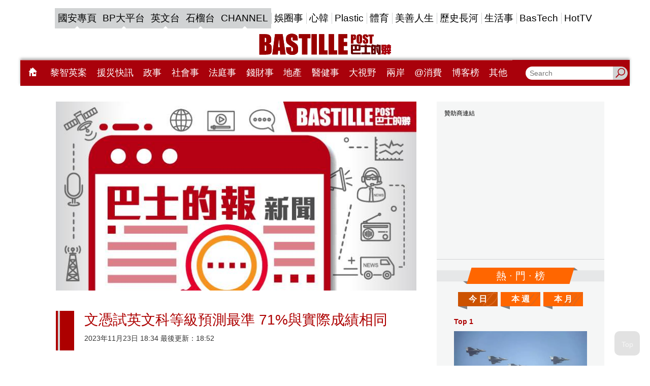

--- FILE ---
content_type: text/html;charset=utf-8
request_url: https://widget2.bastillepost.com/vote/options/index.php?url=https://www.bastillepost.com/hongkong/article/13622902-%e6%96%87%e6%86%91%e8%a9%a6%e8%8b%b1%e6%96%87%e7%a7%91%e7%ad%89%e7%b4%9a%e9%a0%90%e6%b8%ac%e6%9c%80%e6%ba%96-71%25%e8%88%87%e5%af%a6%e9%9a%9b%e6%88%90%e7%b8%be%e7%9b%b8%e5%90%8c&impid=2e8d829c-e16c-f21c-360c-f4200084f8db
body_size: 1743
content:
<!DOCTYPE html>

<html>
<head>
    <meta name="viewport" content="width=device-width" />
    <title>Votes</title>

    <style type="text/css">
    body {
    margin: 0;
    font-family: Microsoft YaHei, 新細明體, mingliu, Arial, Helvetica, sans-serif;
        }

        .vote-wrapper {
    width: 100%;
    overflow: hidden;
    color: #adadad;
}

            .vote-wrapper .voted {
    color: #807d78;
}

                .vote-wrapper .voted .vote-icons {
    background: #807d78;
}

        #vote-alert {
            background-color: #b4b4b4;
            border-radius: 10px;
            height: 30px;
            line-height: 30px;
            width: 95%;
            margin: 10px;
            text-align: center;
            display: none;
            float: left;
            color: #ffffff;
        }

        /*social_icon div 100px x 50px */
        .social_icon {
    cursor: pointer;
    width: 80px;
            height: 30px;
            float: left;
            margin: 0;
            padding: 10px;
        }

        .vote-icons {
    width: 30px;
            height: 30px;
            border-radius: 5px;
            overflow: hidden;
            background-color: #adadad;
            float: left;
            margin: 0;
        }

            .vote-icons:hover {
    background-color: #807d78;
            }

        .vote_text {
    width: 50px;
            height: 30px;
            float: left;
            overflow: hidden;
        }

        .vote-counts, .vote-words {
    width: 50px;
            height: 15px;
            line-height: 15px;
            text-align: center;
            font-weight: 800;
            font-size: 12px;
            float: left;
            margin: 0;
            overflow: hidden;
        }

            .vote-counts:hover, .vote-words:hover {
    color: #807d78;
}
    </style>
</head>
<body>
<div class="vote-wrapper" id="divVote-4852879" data-selections="4"><div class="social_icon " onclick='VoteFor(4852879, 1)'><div class="vote-icons"><img src="/uploads/campaign_id1/vote/vote_lol.png" style="width:30px;" /></div><div class="vote_text"><div class="vote-counts" data-optionid="1" data-voted="False">0</div><div class="vote-words">笑死人</div></div></div><div class="social_icon " onclick='VoteFor(4852879, 2)'><div class="vote-icons"><img src="/uploads/campaign_id1/vote/vote_omg.png" style="width:30px;" /></div><div class="vote_text"><div class="vote-counts" data-optionid="2" data-voted="False">0</div><div class="vote-words">讚</div></div></div><div class="social_icon " onclick='VoteFor(4852879, 3)'><div class="vote-icons"><img src="/uploads/campaign_id1/vote/vote_trash.png" style="width:30px;" /></div><div class="vote_text"><div class="vote-counts" data-optionid="3" data-voted="False">0</div><div class="vote-words">垃圾嘢</div></div></div><div class="social_icon " onclick='VoteFor(4852879, 4)'><div class="vote-icons"><img src="/uploads/campaign_id1/vote/vote_angry.png" style="width:30px;" /></div><div class="vote_text"><div class="vote-counts" data-optionid="4" data-voted="False">0</div><div class="vote-words">講得好</div></div></div><div class="social_icon " onclick='VoteFor(4852879, 5)'><div class="vote-icons"><img src="/uploads/campaign_id1/vote/vote_cute.png" style="width:30px;" /></div><div class="vote_text"><div class="vote-counts" data-optionid="5" data-voted="False">0</div><div class="vote-words">可愛喔</div></div></div><div class="social_icon " onclick='VoteFor(4852879, 6)'><div class="vote-icons"><img src="/uploads/campaign_id1/vote/vote_shutup.png" style="width:30px;" /></div><div class="vote_text"><div class="vote-counts" data-optionid="6" data-voted="False">0</div><div class="vote-words">憤怒了</div></div></div><div id="vote-alert"></div></div><div class="social_two_label" style="width: 95%;  display: none "><a href="/views/welcome.php?endpoint=https://www.bastillepost.com/hongkong/article/13622902-文憑試英文科等級預測最準-71%與實際成績相同&vote_id=4852879&dft_opt=1" target="_blank">Vote Admin</a></div>
    <script src="/accets/js/jquery.js"></script>

    <script type="text/javascript">
        $(function () {
            var height = $('div.vote-wrapper').height() + 50;
            if (window.parent) {
                parent.postMessage("widget_voteoptions_loaded:" + height, "*");
            }
        });

        function VoteFor(voteid, optionid) {
            var selector = "#divVote-" + voteid;
            var selections = parseInt($(selector).attr("data-selections"));
            var voted = $(selector).find(".vote-counts[data-voted='True']").length;
            if (voted >= selections) {
                $('#vote-alert').html('您已經過投票了').fadeIn(function () {
                    setTimeout(function () { $('#vote-alert').fadeOut(200); }, 1000);
                });
            } else {
                var option = $(selector).find(".vote-counts[data-optionid='" + optionid + "']");
                if (option.attr("data-voted") == "True") {
                    $('#vote-alert').html('您已經過投票了').fadeIn(function () {
                        setTimeout(function () { $('#vote-alert').fadeOut(200); }, 1000);
                    });
                } else {
                    $.post('/vote/options/votefor.php', { voteid: voteid, optionid: optionid, impid: '2e8d829c-e16c-f21c-360c-f4200084f8db' }, function (result) {
                        if (result) {
                            result = "投票失敗 (" + result + ")";
                            $('#vote-alert').html(result).fadeIn(function () {
                                setTimeout(function () { $('#vote-alert').fadeOut(200); }, 1000);
                            });
                        } else {
                            var counts = parseInt(option.text());
                            option.text(counts + 1);
                            option.attr("data-voted", "True");
                            option.parents(".social_icon").addClass("voted");
                        }
                    });
                }
            }
        }
    </script>


</body></html>

--- FILE ---
content_type: text/html;charset=UTF-8
request_url: https://www.bastillepost.com/hongkong/hot-fragment
body_size: 11328
content:
<div class="hot-list-container">
  <div class="banner-image" style="min-width:300px;min-height:calc(250px + 30px);">
    <div id="desktop-hotnews-box-1" class="banner-wrapper">
        <div class="banner-frame banner-frame-no-margin" data-ads="hotnews_box_1" data-width="300" data-height="250" style="margin:auto;width:300px;min-height:calc(250px + 24px);"></div>
    </div>
</div>

  <div class="decorated-title desktop-only">
    <div class="decorated-title__inner bg-orange">
      <div class="h2">熱 · 門 · 榜</div>
    </div>
  </div>

  <div class="tiles">
    <ul>
      <li><a href="javascript:void(0)" class="bp-hot-list-btn bp-hot-list-daily" onclick="window.app.helpers.showHotList('bp-hot-list-daily')" style="background-image: url('/images/d.svg')">今 日</a></li>
      <li><a href="javascript:void(0)" class="bp-hot-list-btn bp-hot-list-weekly" onclick="window.app.helpers.showHotList('bp-hot-list-weekly')" style="background-image: url('/images/w.svg')">本 週</a></li>
      <li><a href="javascript:void(0)" class="bp-hot-list-btn bp-hot-list-monthly" onclick="window.app.helpers.showHotList('bp-hot-list-monthly')" style="background-image: url('/images/m.svg')">本 月</a></li>
    </ul>
  </div>

  <div>
    
  <div id="bp-hot-list-daily" class="bp-hot-list like-cards" style="display: none">
    
      <div class="like-cards__item">
        <a href="/hongkong/article/15569240-%e5%a4%ae%e8%a6%96%e6%95%85%e6%84%8f%e6%b4%a9%e5%af%86%ef%bc%9f6%e6%9e%b6%e9%99%a3%e9%a2%a8%e3%80%8c%e9%80%bc%e5%87%ba%e3%80%8d8%e6%9e%b6%e6%ae%b2-16%ef%bc%8c%e5%88%86%e6%9e%90%ef%bc%9a%e7%b5%95" class="like-card">
          <div class="like-card__info">
<!--            <div class="fb-like" th:attr="data-href='https://www.bastillepost.com/' + ${pageInfo != null ? pageInfo.region : region} + '/article/' + ${post.id} + '/'" th:attrappend="data-back='https://www.bastillepost.com/' + ${pageInfo != null ? pageInfo.region : region} + '/article/' + ${post.id} + '/'" data-layout="button_count" data-lazy="true" data-action="like" data-size="small" data-show-faces="true" data-share="false"></div>-->
            <span class="top">Top 1</span>
          </div>
          <div class="like-card__img">
            <img src="https://image.bastillepost.com/704x369/wp-content/uploads/hongkong/2026/01/20260109_BLOG_Military_FB2.jpeg.webp" alt="央視故意洩密？6架陣風「逼出」8架殲-16，分析：絕非畫蛇添足" />
          </div>
          <p class="font-size-scaler-control" data-font="18"><span>央視故意洩密？6架陣風「逼出」8架殲-16，分析：絕非畫蛇添足</span></p>
        </a>
      </div>

      
    
      <div class="like-cards__item">
        <a href="/hongkong/article/15570518-%e6%89%af%e8%ab%87%e4%b8%96%e7%95%8c%e5%a4%a7%e6%88%b0%ef%bc%8c%e5%b7%9d%e6%99%ae%e5%84%aa%e8%80%8c%e7%82%ba%e4%b9%8b" class="like-card">
          <div class="like-card__info">
<!--            <div class="fb-like" th:attr="data-href='https://www.bastillepost.com/' + ${pageInfo != null ? pageInfo.region : region} + '/article/' + ${post.id} + '/'" th:attrappend="data-back='https://www.bastillepost.com/' + ${pageInfo != null ? pageInfo.region : region} + '/article/' + ${post.id} + '/'" data-layout="button_count" data-lazy="true" data-action="like" data-size="small" data-show-faces="true" data-share="false"></div>-->
            <span class="top">Top 2</span>
          </div>
          <div class="like-card__img">
            <img src="https://image.bastillepost.com/704x369/wp-content/uploads/hongkong/../blogger/2025/08/deep-bule-300x1901.jpg.webp" alt="扯談世界大戰，川普優而為之" />
          </div>
          <p class="font-size-scaler-control" data-font="18"><span>扯談世界大戰，川普優而為之</span></p>
        </a>
      </div>

      
    
      <div class="like-cards__item">
        <a href="/hongkong/article/15570080-%e3%80%8c%e7%86%8a%e3%80%8d%e5%87%ba%e6%b2%92%e6%b3%a8%e6%84%8f" class="like-card">
          <div class="like-card__info">
<!--            <div class="fb-like" th:attr="data-href='https://www.bastillepost.com/' + ${pageInfo != null ? pageInfo.region : region} + '/article/' + ${post.id} + '/'" th:attrappend="data-back='https://www.bastillepost.com/' + ${pageInfo != null ? pageInfo.region : region} + '/article/' + ${post.id} + '/'" data-layout="button_count" data-lazy="true" data-action="like" data-size="small" data-show-faces="true" data-share="false"></div>-->
            <span class="top">Top 3</span>
          </div>
          <div class="like-card__img">
            <img src="https://image.bastillepost.com/704x369/wp-content/uploads/hongkong/2025/07/FB-Image_%E9%8D%BE%E6%83%85%E5%B1%80.jpg.webp" alt="「熊」出沒注意!!!" />
          </div>
          <p class="font-size-scaler-control" data-font="18"><span>「熊」出沒注意!!!</span></p>
        </a>
      </div>

      
        
          <div class="banner-image desktop-only" style="min-width:300px;min-height:calc(250px + 30px);">
    <div id="desktop-hotnews-box-2" class="banner-wrapper">
        <div class="banner-frame banner-frame-no-margin" data-ads="hotnews_box_2" data-width="300" data-height="250" style="margin:auto;width:300px;min-height:calc(250px + 24px);"></div>
    </div>
</div>
          <div class="banner-image mobile-only" style="min-width:300px;min-height:calc(250px + 30px);">
    <div id="mobile-hotnews-box-2" class="banner-wrapper">
        <div class="banner-frame banner-frame-no-margin" data-ads="mobile_hotnews_box_2" data-width="300" data-height="250" style="margin:auto;width:300px;min-height:calc(250px + 24px);"></div>
    </div>
</div>
        
      
    
      <div class="like-cards__item">
        <a href="/hongkong/article/15570266-%e8%86%bd%e5%b0%8f%e5%a6%82%e9%bc%a0%e7%9a%84%e8%8b%b1%e5%9c%8b%e4%bf%9d%e5%ae%88%e9%bb%a8%e8%a9%b1%e5%88%b6%e8%a3%81%e9%a6%99%e6%b8%af%e6%b3%95%e5%ae%98-%e4%bd%95%e4%b8%8d%e5%88%b6%e8%a3%81%e7%89%b9" class="like-card">
          <div class="like-card__info">
<!--            <div class="fb-like" th:attr="data-href='https://www.bastillepost.com/' + ${pageInfo != null ? pageInfo.region : region} + '/article/' + ${post.id} + '/'" th:attrappend="data-back='https://www.bastillepost.com/' + ${pageInfo != null ? pageInfo.region : region} + '/article/' + ${post.id} + '/'" data-layout="button_count" data-lazy="true" data-action="like" data-size="small" data-show-faces="true" data-share="false"></div>-->
            <span class="top">Top 4</span>
          </div>
          <div class="like-card__img">
            <img src="https://image.bastillepost.com/704x369/wp-content/uploads/hongkong/2025/08/%E5%B7%B4%E5%A3%AB%E7%9A%84%E9%BB%9E%E8%A9%9502A_small-3-1.jpg.webp" alt="膽小如鼠的英國保守黨話制裁香港法官 何不制裁特朗普呢 ？" />
          </div>
          <p class="font-size-scaler-control" data-font="18"><span>膽小如鼠的英國保守黨話制裁香港法官 何不制裁特朗普呢 ？</span></p>
        </a>
      </div>

      
    
      <div class="like-cards__item">
        <a href="/hongkong/article/15561312-%e3%80%8c%e6%88%91%e5%93%8b%e8%ae%8a%e5%b7%a6%e5%ae%a4%e5%8f%8b%e3%80%8d%ef%bc%9a%e5%a9%9a%e5%be%8c%e7%ac%ac15%e5%b9%b4%e7%9a%84%e8%a6%aa%e5%af%86%e9%87%8d%e5%bb%ba" class="like-card">
          <div class="like-card__info">
<!--            <div class="fb-like" th:attr="data-href='https://www.bastillepost.com/' + ${pageInfo != null ? pageInfo.region : region} + '/article/' + ${post.id} + '/'" th:attrappend="data-back='https://www.bastillepost.com/' + ${pageInfo != null ? pageInfo.region : region} + '/article/' + ${post.id} + '/'" data-layout="button_count" data-lazy="true" data-action="like" data-size="small" data-show-faces="true" data-share="false"></div>-->
            <span class="top">Top 5</span>
          </div>
          <div class="like-card__img">
            <img src="https://image.bastillepost.com/704x369/wp-content/uploads/hongkong/2026/01/happyway_FB3.jpg.webp" alt="「我哋變左室友」：婚後第15年的親密重建" />
          </div>
          <p class="font-size-scaler-control" data-font="18"><span>「我哋變左室友」：婚後第15年的親密重建</span></p>
        </a>
      </div>

      
    
      <div class="like-cards__item">
        <a href="/hongkong/article/15569878-%e7%a6%be%e8%b3%bd%e7%a7%91%e6%8a%80%e6%9c%89%e8%b2%a8%e5%8f%af%e4%bb%a5%e5%9d%90%e5%90%93" class="like-card">
          <div class="like-card__info">
<!--            <div class="fb-like" th:attr="data-href='https://www.bastillepost.com/' + ${pageInfo != null ? pageInfo.region : region} + '/article/' + ${post.id} + '/'" th:attrappend="data-back='https://www.bastillepost.com/' + ${pageInfo != null ? pageInfo.region : region} + '/article/' + ${post.id} + '/'" data-layout="button_count" data-lazy="true" data-action="like" data-size="small" data-show-faces="true" data-share="false"></div>-->
            <span class="top">Top 6</span>
          </div>
          <div class="like-card__img">
            <img src="https://image.bastillepost.com/704x369/wp-content/uploads/hongkong/2026/01/FB-Image_Luk.jpg.webp" alt="禾賽科技有貨可以坐吓" />
          </div>
          <p class="font-size-scaler-control" data-font="18"><span>禾賽科技有貨可以坐吓</span></p>
        </a>
      </div>

      
        
          <div class="banner-image desktop-only" style="min-width:300px;min-height:calc(250px + 30px);">
    <div id="desktop-hotnews-box-3" class="banner-wrapper">
        <div class="banner-frame banner-frame-no-margin" data-ads="hotnews_box_3" data-width="300" data-height="250" style="margin:auto;width:300px;min-height:calc(250px + 24px);"></div>
    </div>
</div>
          <div class="banner-image mobile-only" style="min-width:300px;min-height:calc(250px + 30px);">
    <div id="mobile-hotnews-box-3" class="banner-wrapper">
        <div class="banner-frame banner-frame-no-margin" data-ads="mobile_hotnews_box_3" data-width="300" data-height="250" style="margin:auto;width:300px;min-height:calc(250px + 24px);"></div>
    </div>
</div>
        
      
    
      <div class="like-cards__item">
        <a href="/hongkong/article/15525502-%e4%b8%8d%e6%ad%a2%e8%a6%81%e6%af%8f%e6%97%a5%e6%9b%b4%e6%8f%9b%ef%bc%81%e9%86%ab%e7%94%9f%e6%8f%ad%e5%85%a7%e8%a4%b2%e6%9c%89%e3%80%8c%e4%bd%bf%e7%94%a8%e6%9c%9f%e9%99%90%e3%80%8d-%e7%a9%bf%e8%b6%85" class="like-card">
          <div class="like-card__info">
<!--            <div class="fb-like" th:attr="data-href='https://www.bastillepost.com/' + ${pageInfo != null ? pageInfo.region : region} + '/article/' + ${post.id} + '/'" th:attrappend="data-back='https://www.bastillepost.com/' + ${pageInfo != null ? pageInfo.region : region} + '/article/' + ${post.id} + '/'" data-layout="button_count" data-lazy="true" data-action="like" data-size="small" data-show-faces="true" data-share="false"></div>-->
            <span class="top">Top 7</span>
          </div>
          <div class="like-card__img">
            <img src="https://image.bastillepost.com/704x369/wp-content/uploads/hongkong/2025/12/20250429_PL_underwear_source_web6.png.webp" alt="不止要每日更換！醫生揭內褲有「使用期限」 穿超過3至6個月恐增感染風險" />
          </div>
          <p class="font-size-scaler-control" data-font="18"><span>不止要每日更換！醫生揭內褲有「使用期限」 穿超過3至6個月恐增感染風險</span></p>
        </a>
      </div>

      
    
      <div class="like-cards__item">
        <a href="/hongkong/article/15525588-%e7%a5%9e%e7%b6%93%e7%a7%91%e9%86%ab%e7%94%9f%e5%88%973%e5%a4%a7%e7%94%9f%e6%b4%bb%e7%a6%81%e5%bf%8c-%e6%88%b4%e8%80%b3%e6%a9%9f%e5%85%a5%e7%9d%a1%e6%81%90%e5%a2%9e%e5%a4%b1%e6%99%ba%e9%a2%a8%e9%9a%aa" class="like-card">
          <div class="like-card__info">
<!--            <div class="fb-like" th:attr="data-href='https://www.bastillepost.com/' + ${pageInfo != null ? pageInfo.region : region} + '/article/' + ${post.id} + '/'" th:attrappend="data-back='https://www.bastillepost.com/' + ${pageInfo != null ? pageInfo.region : region} + '/article/' + ${post.id} + '/'" data-layout="button_count" data-lazy="true" data-action="like" data-size="small" data-show-faces="true" data-share="false"></div>-->
            <span class="top">Top 8</span>
          </div>
          <div class="like-card__img">
            <img src="https://image.bastillepost.com/704x369/wp-content/uploads/hongkong/2025/12/20250429_PL_doctor_source_web1-4.jpg.webp" alt="神經科醫生列3大生活禁忌 戴耳機入睡恐增失智風險" />
          </div>
          <p class="font-size-scaler-control" data-font="18"><span>神經科醫生列3大生活禁忌 戴耳機入睡恐增失智風險</span></p>
        </a>
      </div>

      
    
      <div class="like-cards__item">
        <a href="/hongkong/article/15570072-%e8%ad%a6%e6%90%97%e8%a9%90%e9%a8%99%e9%9b%86%e5%9c%98%e8%a8%9b%e7%a8%b1%e8%be%a6%e5%9f%b9%e8%a8%93%e8%aa%b2%e7%a8%8b%e5%91%83%e6%94%bf%e5%ba%9c%e8%b3%87%e5%8a%a9%e9%80%be820%e8%90%ac%e3%80%808" class="like-card">
          <div class="like-card__info">
<!--            <div class="fb-like" th:attr="data-href='https://www.bastillepost.com/' + ${pageInfo != null ? pageInfo.region : region} + '/article/' + ${post.id} + '/'" th:attrappend="data-back='https://www.bastillepost.com/' + ${pageInfo != null ? pageInfo.region : region} + '/article/' + ${post.id} + '/'" data-layout="button_count" data-lazy="true" data-action="like" data-size="small" data-show-faces="true" data-share="false"></div>-->
            <span class="top">Top 9</span>
          </div>
          <div class="like-card__img">
            <img src="https://image.bastillepost.com/704x369/wp-content/uploads/hongkong/2026/01/20260109_CR_source_web_hk6-e1767949581904.jpeg.webp" alt="警搗詐騙集團訛稱辦培訓課程呃政府資助逾820萬　8男女被捕" />
          </div>
          <p class="font-size-scaler-control" data-font="18"><span>警搗詐騙集團訛稱辦培訓課程呃政府資助逾820萬　8男女被捕</span></p>
        </a>
      </div>

      
        
          <div class="banner-image desktop-only" style="min-width:300px;min-height:calc(250px + 30px);">
    <div id="desktop-hotnews-box-4" class="banner-wrapper">
        <div class="banner-frame banner-frame-no-margin" data-ads="hotnews_box_4" data-width="300" data-height="250" style="margin:auto;width:300px;min-height:calc(250px + 24px);"></div>
    </div>
</div>
          <div class="banner-image mobile-only" style="min-width:300px;min-height:calc(250px + 30px);">
    <div id="mobile-hotnews-box-4" class="banner-wrapper">
        <div class="banner-frame banner-frame-no-margin" data-ads="mobile_hotnews_box_4" data-width="300" data-height="250" style="margin:auto;width:300px;min-height:calc(250px + 24px);"></div>
    </div>
</div>
        
      
    
      <div class="like-cards__item">
        <a href="/hongkong/article/15570955-%e7%89%b9%e6%9c%97%e6%99%ae%e9%87%8d%e7%94%b3%e7%be%8e%e5%9c%8b%e9%9c%80%e8%a6%81%e6%93%81%e6%9c%89%e6%a0%bc%e9%99%b5%e8%98%ad%e3%80%80%e8%81%b2%e8%a8%80%e8%8b%a5%e4%b8%8d%e8%a1%8c%e5%8b%95%e4%b8%ad-2" class="like-card">
          <div class="like-card__info">
<!--            <div class="fb-like" th:attr="data-href='https://www.bastillepost.com/' + ${pageInfo != null ? pageInfo.region : region} + '/article/' + ${post.id} + '/'" th:attrappend="data-back='https://www.bastillepost.com/' + ${pageInfo != null ? pageInfo.region : region} + '/article/' + ${post.id} + '/'" data-layout="button_count" data-lazy="true" data-action="like" data-size="small" data-show-faces="true" data-share="false"></div>-->
            <span class="top">Top 10</span>
          </div>
          <div class="like-card__img">
            <img src="https://image.bastillepost.com/704x369/wp-content/uploads/hongkong/2026/01/20260110_GL_source-ap_Greenland_.png.webp" alt="特朗普重申美國需要擁有格陵蘭   聲言若不行動中俄將取得當地" />
          </div>
          <p class="font-size-scaler-control" data-font="18"><span>特朗普重申美國需要擁有格陵蘭   聲言若不行動中俄將取得當地</span></p>
        </a>
      </div>

      
    
      <div class="like-cards__item">
        <a href="/hongkong/article/15561653-%e5%85%a5%e4%bd%8f%e6%b7%b1%e5%9c%b3%e9%80%a3%e9%8e%96%e9%85%92%e5%ba%97-%e5%a5%b3%e4%bd%8f%e5%ae%a2%e9%a9%9a%e8%a6%8b%e6%b5%b4%e5%b7%be%e6%8e%89%e5%87%ba%e3%80%8c%e5%b7%b2%e7%94%a8%e9%81%bf%e5%ad%95" class="like-card">
          <div class="like-card__info">
<!--            <div class="fb-like" th:attr="data-href='https://www.bastillepost.com/' + ${pageInfo != null ? pageInfo.region : region} + '/article/' + ${post.id} + '/'" th:attrappend="data-back='https://www.bastillepost.com/' + ${pageInfo != null ? pageInfo.region : region} + '/article/' + ${post.id} + '/'" data-layout="button_count" data-lazy="true" data-action="like" data-size="small" data-show-faces="true" data-share="false"></div>-->
            <span class="top">Top 11</span>
          </div>
          <div class="like-card__img">
            <img src="https://image.bastillepost.com/704x369/wp-content/uploads/hongkong/2026/01/20250429_PL_hotel_source_web2.jpg.webp" alt="入住深圳連鎖酒店 女住客驚見浴巾掉出「用過避孕套」震驚投訴" />
          </div>
          <p class="font-size-scaler-control" data-font="18"><span>入住深圳連鎖酒店 女住客驚見浴巾掉出「用過避孕套」震驚投訴</span></p>
        </a>
      </div>

      
    
      <div class="like-cards__item">
        <a href="/hongkong/article/15569876-%e5%a7%9a%e6%9f%8f%e8%89%af%ef%bc%9a%e5%b0%8d%e9%a6%99%e6%b8%af%e6%a0%b9%e6%9c%ac%e5%ae%9a%e4%bd%8d%e5%86%8d%e8%aa%8d%e8%ad%98" class="like-card">
          <div class="like-card__info">
<!--            <div class="fb-like" th:attr="data-href='https://www.bastillepost.com/' + ${pageInfo != null ? pageInfo.region : region} + '/article/' + ${post.id} + '/'" th:attrappend="data-back='https://www.bastillepost.com/' + ${pageInfo != null ? pageInfo.region : region} + '/article/' + ${post.id} + '/'" data-layout="button_count" data-lazy="true" data-action="like" data-size="small" data-show-faces="true" data-share="false"></div>-->
            <span class="top">Top 12</span>
          </div>
          <div class="like-card__img">
            <img src="https://image.bastillepost.com/704x369/wp-content/uploads/hongkong/2026/01/discuss-FB.jpg.webp" alt="姚柏良：對香港根本定位再認識" />
          </div>
          <p class="font-size-scaler-control" data-font="18"><span>姚柏良：對香港根本定位再認識</span></p>
        </a>
      </div>

      
        
          <div class="banner-image desktop-only" style="min-width:300px;min-height:calc(250px + 30px);">
    <div id="desktop-hotnews-box-5" class="banner-wrapper">
        <div class="banner-frame banner-frame-no-margin" data-ads="hotnews_box_5" data-width="300" data-height="250" style="margin:auto;width:300px;min-height:calc(250px + 24px);"></div>
    </div>
</div>
          <div class="banner-image mobile-only" style="min-width:300px;min-height:calc(250px + 30px);">
    <div id="mobile-hotnews-box-5" class="banner-wrapper">
        <div class="banner-frame banner-frame-no-margin" data-ads="mobile_hotnews_box_5" data-width="300" data-height="250" style="margin:auto;width:300px;min-height:calc(250px + 24px);"></div>
    </div>
</div>
        
      
    
      <div class="like-cards__item">
        <a href="/hongkong/article/15570965-%e7%89%b9%e6%9c%97%e6%99%ae%e6%8f%90%e5%89%8d%e6%8a%ab%e9%9c%b2%e5%b0%b1%e6%a5%ad%e5%a0%b1%e5%91%8a%e7%9b%b8%e9%97%9c%e6%95%b8%e6%93%9a-%e7%99%bd%e5%ae%ae%ef%bc%9a%e6%ad%a3%e5%af%a9%e6%9f%a5" class="like-card">
          <div class="like-card__info">
<!--            <div class="fb-like" th:attr="data-href='https://www.bastillepost.com/' + ${pageInfo != null ? pageInfo.region : region} + '/article/' + ${post.id} + '/'" th:attrappend="data-back='https://www.bastillepost.com/' + ${pageInfo != null ? pageInfo.region : region} + '/article/' + ${post.id} + '/'" data-layout="button_count" data-lazy="true" data-action="like" data-size="small" data-show-faces="true" data-share="false"></div>-->
            <span class="top">Top 13</span>
          </div>
          <div class="like-card__img">
            <img src="https://image.bastillepost.com/704x369/wp-content/uploads/hongkong/2025/03/20240508_GL_source_web_whitehouse_01.jpeg.webp" alt="特朗普提前披露就業報告相關數據   白宮：正審查經濟數據發布流程" />
          </div>
          <p class="font-size-scaler-control" data-font="18"><span>特朗普提前披露就業報告相關數據   白宮：正審查經濟數據發布流程</span></p>
        </a>
      </div>

      
    
      <div class="like-cards__item">
        <a href="/hongkong/article/15570609-%e5%af%b6%e8%a1%80%e6%9c%83%e5%98%89%e9%9d%88%e5%ad%b8%e6%a0%a1%e5%8f%8a%e8%81%96%e6%96%87%e5%be%b7%e5%a4%a9%e4%b8%bb%e6%95%99%e5%b0%8f%e5%ad%b8%e5%85%b139%e5%90%8d%e5%ad%b8%e7%94%9f-%e9%80%b2" class="like-card">
          <div class="like-card__info">
<!--            <div class="fb-like" th:attr="data-href='https://www.bastillepost.com/' + ${pageInfo != null ? pageInfo.region : region} + '/article/' + ${post.id} + '/'" th:attrappend="data-back='https://www.bastillepost.com/' + ${pageInfo != null ? pageInfo.region : region} + '/article/' + ${post.id} + '/'" data-layout="button_count" data-lazy="true" data-action="like" data-size="small" data-show-faces="true" data-share="false"></div>-->
            <span class="top">Top 14</span>
          </div>
          <div class="like-card__img">
            <img src="https://image.bastillepost.com/704x369/wp-content/uploads/hongkong/2024/05/20240506_CR_food-safty_source-web_.jpg.webp" alt="寶血會嘉靈學校及聖文德天主教小學共39名學生 進食帆船美膳午餐後疑食物中毒" />
          </div>
          <p class="font-size-scaler-control" data-font="18"><span>寶血會嘉靈學校及聖文德天主教小學共39名學生 進食帆船美膳午餐後疑食物中毒</span></p>
        </a>
      </div>

      
    
      <div class="like-cards__item">
        <a href="/hongkong/article/15568678-%e3%80%8ctvb%e6%9c%80%e7%b4%a2%e4%ba%ba%e6%af%8d%e3%80%8d%e9%99%b3%e8%87%aa%e7%91%a4ig%e7%b2%89%e7%b5%b2%e7%aa%81%e7%a0%b460%e8%90%ac-%e5%86%8d%e6%99%92%e6%80%a7%e6%84%9f%e9%9d%9a%e7%9b%b8%e6%b4%be" class="like-card">
          <div class="like-card__info">
<!--            <div class="fb-like" th:attr="data-href='https://www.bastillepost.com/' + ${pageInfo != null ? pageInfo.region : region} + '/article/' + ${post.id} + '/'" th:attrappend="data-back='https://www.bastillepost.com/' + ${pageInfo != null ? pageInfo.region : region} + '/article/' + ${post.id} + '/'" data-layout="button_count" data-lazy="true" data-action="like" data-size="small" data-show-faces="true" data-share="false"></div>-->
            <span class="top">Top 15</span>
          </div>
          <div class="like-card__img">
            <img src="https://image.bastillepost.com/704x369/wp-content/uploads/hongkong/2026/01/20260109_EN_Yoyo_FB.jpg.webp" alt="「TVB最索人母」陳自瑤IG粉絲突破60萬 再晒性感靚相派福利" />
          </div>
          <p class="font-size-scaler-control" data-font="18"><span>「TVB最索人母」陳自瑤IG粉絲突破60萬 再晒性感靚相派福利</span></p>
        </a>
      </div>

      
        
          <div class="banner-image desktop-only" style="min-width:300px;min-height:calc(250px + 30px);">
    <div id="desktop-hotnews-box-6" class="banner-wrapper">
        <div class="banner-frame banner-frame-no-margin" data-ads="hotnews_box_6" data-width="300" data-height="250" style="margin:auto;width:300px;min-height:calc(250px + 24px);"></div>
    </div>
</div>
          <div class="banner-image mobile-only" style="min-width:300px;min-height:calc(250px + 30px);">
    <div id="mobile-hotnews-box-6" class="banner-wrapper">
        <div class="banner-frame banner-frame-no-margin" data-ads="mobile_hotnews_box_6" data-width="300" data-height="250" style="margin:auto;width:300px;min-height:calc(250px + 24px);"></div>
    </div>
</div>
        
      
    
      <div class="like-cards__item">
        <a href="/hongkong/article/15561651-%e7%be%8e%e5%a9%a6%e8%88%87%e5%ae%b6%e4%ba%ba%e5%be%80%e5%af%b5%e7%89%a9%e5%a2%93%e5%9c%92%e5%93%80%e6%82%bc%e4%ba%a1%e8%b2%93-%e9%81%87%e6%a9%98%e7%99%bd%e6%b5%aa%e8%b2%93%e7%aa%81%e5%87%ba%e7%8f%be" class="like-card">
          <div class="like-card__info">
<!--            <div class="fb-like" th:attr="data-href='https://www.bastillepost.com/' + ${pageInfo != null ? pageInfo.region : region} + '/article/' + ${post.id} + '/'" th:attrappend="data-back='https://www.bastillepost.com/' + ${pageInfo != null ? pageInfo.region : region} + '/article/' + ${post.id} + '/'" data-layout="button_count" data-lazy="true" data-action="like" data-size="small" data-show-faces="true" data-share="false"></div>-->
            <span class="top">Top 16</span>
          </div>
          <div class="like-card__img">
            <img src="https://image.bastillepost.com/704x369/wp-content/uploads/hongkong/2026/01/20250429_PL_cat_source_web34-1.jpg.webp" alt="美婦與家人往寵物墓園哀悼亡貓 遇橘白浪貓突出現「跳進懷中」暖心收編" />
          </div>
          <p class="font-size-scaler-control" data-font="18"><span>美婦與家人往寵物墓園哀悼亡貓 遇橘白浪貓突出現「跳進懷中」暖心收編</span></p>
        </a>
      </div>

      
    
      <div class="like-cards__item">
        <a href="/hongkong/article/15571001-%e5%a4%a7%e5%9f%94%e4%ba%94%e7%b4%9a%e7%81%ab%ef%bd%9c%e9%bb%83%e5%81%89%e7%b6%b8%e7%a8%b1%e6%94%bf%e5%ba%9c%e7%9b%ae%e5%89%8d%e6%83%b3%e6%b3%95%e4%b8%8d%e6%9c%83%e5%8e%9f%e5%9d%80%e9%87%8d%e5%bb%ba" class="like-card">
          <div class="like-card__info">
<!--            <div class="fb-like" th:attr="data-href='https://www.bastillepost.com/' + ${pageInfo != null ? pageInfo.region : region} + '/article/' + ${post.id} + '/'" th:attrappend="data-back='https://www.bastillepost.com/' + ${pageInfo != null ? pageInfo.region : region} + '/article/' + ${post.id} + '/'" data-layout="button_count" data-lazy="true" data-action="like" data-size="small" data-show-faces="true" data-share="false"></div>-->
            <span class="top">Top 17</span>
          </div>
          <div class="like-card__img">
            <img src="https://image.bastillepost.com/704x369/wp-content/uploads/hongkong/2025/12/20251130_CR_source_bp_fire_FB.jpg.webp" alt="大埔五級火｜黃偉綸稱政府目前想法不會原址重建住宅" />
          </div>
          <p class="font-size-scaler-control" data-font="18"><span>大埔五級火｜黃偉綸稱政府目前想法不會原址重建住宅</span></p>
        </a>
      </div>

      
    
      <div class="like-cards__item">
        <a href="/hongkong/article/15567638-%e4%ba%94%e7%b4%a2%e6%99%9240%e8%90%ac%e6%84%9b%e9%a6%ac%e4%bb%95%e9%99%90%e9%87%8f%e9%b1%b7%e9%ad%9a%e7%9a%ae%e6%89%8b%e8%a2%8b-%e5%85%8d%e9%85%8d%e8%b2%a8%e5%8d%b3%e5%87%ba%e8%a2%8b" class="like-card">
          <div class="like-card__info">
<!--            <div class="fb-like" th:attr="data-href='https://www.bastillepost.com/' + ${pageInfo != null ? pageInfo.region : region} + '/article/' + ${post.id} + '/'" th:attrappend="data-back='https://www.bastillepost.com/' + ${pageInfo != null ? pageInfo.region : region} + '/article/' + ${post.id} + '/'" data-layout="button_count" data-lazy="true" data-action="like" data-size="small" data-show-faces="true" data-share="false"></div>-->
            <span class="top">Top 18</span>
          </div>
          <div class="like-card__img">
            <img src="https://image.bastillepost.com/704x369/wp-content/uploads/hongkong/2026/01/20260108_EN_source-web_5sok-2.jpg.webp" alt="五索晒40萬愛馬仕限量鱷魚皮手袋 免配貨即出袋" />
          </div>
          <p class="font-size-scaler-control" data-font="18"><span>五索晒40萬愛馬仕限量鱷魚皮手袋 免配貨即出袋</span></p>
        </a>
      </div>

      
        
          <div class="banner-image desktop-only" style="min-width:300px;min-height:calc(250px + 30px);">
    <div id="desktop-hotnews-box-7" class="banner-wrapper">
        <div class="banner-frame banner-frame-no-margin" data-ads="hotnews_box_7" data-width="300" data-height="250" style="margin:auto;width:300px;min-height:calc(250px + 24px);"></div>
    </div>
</div>
          <div class="banner-image mobile-only" style="min-width:300px;min-height:calc(250px + 30px);">
    <div id="mobile-hotnews-box-7" class="banner-wrapper">
        <div class="banner-frame banner-frame-no-margin" data-ads="mobile_hotnews_box_7" data-width="300" data-height="250" style="margin:auto;width:300px;min-height:calc(250px + 24px);"></div>
    </div>
</div>
        
      
    
      <div class="like-cards__item">
        <a href="/hongkong/article/15565147-%e8%8b%b1%e4%ba%ba%e6%97%a5%e6%94%9d%e9%b9%bd%e9%87%8f%e9%a9%9a%e4%ba%ba-%e7%9b%b8%e7%95%b6%e6%96%bc22%e5%8c%85%e8%96%af%e7%89%87-%e5%bf%83%e8%87%9f%e5%81%a5%e5%ba%b7%e6%8b%89%e8%ad%a6%e5%a0%b1" class="like-card">
          <div class="like-card__info">
<!--            <div class="fb-like" th:attr="data-href='https://www.bastillepost.com/' + ${pageInfo != null ? pageInfo.region : region} + '/article/' + ${post.id} + '/'" th:attrappend="data-back='https://www.bastillepost.com/' + ${pageInfo != null ? pageInfo.region : region} + '/article/' + ${post.id} + '/'" data-layout="button_count" data-lazy="true" data-action="like" data-size="small" data-show-faces="true" data-share="false"></div>-->
            <span class="top">Top 19</span>
          </div>
          <div class="like-card__img">
            <img src="https://image.bastillepost.com/704x369/wp-content/uploads/hongkong/2026/01/20260108_GL_chips-2.png.webp" alt="英人日攝鹽量驚人 相當於22包薯片 心臟健康拉警報" />
          </div>
          <p class="font-size-scaler-control" data-font="18"><span>英人日攝鹽量驚人 相當於22包薯片 心臟健康拉警報</span></p>
        </a>
      </div>

      
    
      <div class="like-cards__item">
        <a href="/hongkong/article/15552943-%e8%80%81%e5%a9%a6%e7%96%91%e5%a2%9c%e3%80%8c%e5%85%a5%e5%a2%83%e8%99%95%e5%ae%98%e5%93%a1%e3%80%8d%e9%9b%bb%e9%a8%99-atm%e9%81%8e%e7%b7%8a%e6%95%b8%e5%b9%b8%e9%81%87%e6%a9%9f%e8%ad%a6%e9%8a%80" class="like-card">
          <div class="like-card__info">
<!--            <div class="fb-like" th:attr="data-href='https://www.bastillepost.com/' + ${pageInfo != null ? pageInfo.region : region} + '/article/' + ${post.id} + '/'" th:attrappend="data-back='https://www.bastillepost.com/' + ${pageInfo != null ? pageInfo.region : region} + '/article/' + ${post.id} + '/'" data-layout="button_count" data-lazy="true" data-action="like" data-size="small" data-show-faces="true" data-share="false"></div>-->
            <span class="top">Top 20</span>
          </div>
          <div class="like-card__img">
            <img src="https://image.bastillepost.com/704x369/wp-content/uploads/hongkong/2026/01/FotoJet-4.jpg.webp" alt="老婦疑墜「入境處官員」電騙  ATM過緊數幸遇機警銀行職員力保不失" />
          </div>
          <p class="font-size-scaler-control" data-font="18"><span>老婦疑墜「入境處官員」電騙  ATM過緊數幸遇機警銀行職員力保不失</span></p>
        </a>
      </div>

      
    
  </div>

    
  <div id="bp-hot-list-weekly" class="bp-hot-list like-cards" style="display: none">
    
      <div class="like-cards__item">
        <a href="/hongkong/article/15552768-%e9%9d%9e%e7%89%b9%e6%95%88%e7%95%ab%e9%9d%a2%ef%bc%9a%e7%a6%8f%e5%bb%ba%e8%89%a6%e3%80%8c%e5%85%a9%e7%a7%92%e5%bd%88%e5%b0%84%e9%9b%b6%e5%b9%80%e6%80%a5%e5%81%9c%e3%80%8d%ef%bc%8c%e9%81%a0%e6%b5%b7" class="like-card">
          <div class="like-card__info">
<!--            <div class="fb-like" th:attr="data-href='https://www.bastillepost.com/' + ${pageInfo != null ? pageInfo.region : region} + '/article/' + ${post.id} + '/'" th:attrappend="data-back='https://www.bastillepost.com/' + ${pageInfo != null ? pageInfo.region : region} + '/article/' + ${post.id} + '/'" data-layout="button_count" data-lazy="true" data-action="like" data-size="small" data-show-faces="true" data-share="false"></div>-->
            <span class="top">Top 1</span>
          </div>
          <div class="like-card__img">
            <img src="https://image.bastillepost.com/704x369/wp-content/uploads/hongkong/2026/01/20260104_BLOG_Military_FB.jpeg.webp" alt="非特效畫面：福建艦「兩秒彈射零幀急停」，遠海高強度作戰不再受限" />
          </div>
          <p class="font-size-scaler-control" data-font="18"><span>非特效畫面：福建艦「兩秒彈射零幀急停」，遠海高強度作戰不再受限</span></p>
        </a>
      </div>

      
    
      <div class="like-cards__item">
        <a href="/hongkong/article/15557893-%e4%b8%ad%e5%9c%8b%e8%b2%a8%e8%bc%aa%e8%ae%8a%e8%ba%ab%e3%80%8c%e6%ad%a6%e5%ba%ab%e8%89%a6%e3%80%8d%e8%a3%9d60%e5%9e%82%e7%99%bc%e3%80%80%e7%81%ab%e5%8a%9b%e6%8b%8d%e4%bd%8f%e9%a9%85%e9%80%90%e8%89%a6" class="like-card">
          <div class="like-card__info">
<!--            <div class="fb-like" th:attr="data-href='https://www.bastillepost.com/' + ${pageInfo != null ? pageInfo.region : region} + '/article/' + ${post.id} + '/'" th:attrappend="data-back='https://www.bastillepost.com/' + ${pageInfo != null ? pageInfo.region : region} + '/article/' + ${post.id} + '/'" data-layout="button_count" data-lazy="true" data-action="like" data-size="small" data-show-faces="true" data-share="false"></div>-->
            <span class="top">Top 2</span>
          </div>
          <div class="like-card__img">
            <img src="https://image.bastillepost.com/704x369/wp-content/uploads/hongkong/2026/01/20260105_BLOG_Military_FB3.jpeg.webp" alt="中國貨輪變身「武庫艦」裝60垂發，火力堪比驅逐艦，美媒憂飽和打擊成第一島鏈噩夢" />
          </div>
          <p class="font-size-scaler-control" data-font="18"><span>中國貨輪變身「武庫艦」裝60垂發，火力堪比驅逐艦，美媒憂飽和打擊成第一島鏈噩夢</span></p>
        </a>
      </div>

      
    
      <div class="like-cards__item">
        <a href="/hongkong/article/15563652-%e7%be%8e%e5%9c%8b%e7%b7%8a%e7%9b%af%e5%a7%94%e5%85%a7%e7%91%9e%e6%8b%89%e7%9f%b3%e6%b2%b9-%e7%ae%97%e7%9a%84%e4%b8%8d%e5%8f%aa%e6%98%af%e3%80%8c%e5%a4%9a%e4%b8%80%e6%a1%b6%e6%b2%b9%e3%80%8d" class="like-card">
          <div class="like-card__info">
<!--            <div class="fb-like" th:attr="data-href='https://www.bastillepost.com/' + ${pageInfo != null ? pageInfo.region : region} + '/article/' + ${post.id} + '/'" th:attrappend="data-back='https://www.bastillepost.com/' + ${pageInfo != null ? pageInfo.region : region} + '/article/' + ${post.id} + '/'" data-layout="button_count" data-lazy="true" data-action="like" data-size="small" data-show-faces="true" data-share="false"></div>-->
            <span class="top">Top 3</span>
          </div>
          <div class="like-card__img">
            <img src="https://image.bastillepost.com/704x369/wp-content/uploads/hongkong/2024/04/%E6%B7%B1%E5%96%89_FB-1.jpg.webp" alt="美國緊盯委內瑞拉石油  算的不只是「多一桶油」" />
          </div>
          <p class="font-size-scaler-control" data-font="18"><span>美國緊盯委內瑞拉石油  算的不只是「多一桶油」</span></p>
        </a>
      </div>

      
    
      <div class="like-cards__item">
        <a href="/hongkong/article/15558042-%e7%be%8e%e5%a0%b1%e5%91%8a%e6%9b%9d%e4%b8%ad%e5%9c%8b%e6%b5%b7%e8%bb%8d9%e8%89%a6%e5%bb%ba%e9%80%a0%e7%9b%ae%e6%a8%99%ef%bc%9a%e6%9c%aa%e4%be%86%e5%8d%81%e5%b9%b4%e7%9b%b4%e6%8c%87%e6%92%bc%e5%8b%95" class="like-card">
          <div class="like-card__info">
<!--            <div class="fb-like" th:attr="data-href='https://www.bastillepost.com/' + ${pageInfo != null ? pageInfo.region : region} + '/article/' + ${post.id} + '/'" th:attrappend="data-back='https://www.bastillepost.com/' + ${pageInfo != null ? pageInfo.region : region} + '/article/' + ${post.id} + '/'" data-layout="button_count" data-lazy="true" data-action="like" data-size="small" data-show-faces="true" data-share="false"></div>-->
            <span class="top">Top 4</span>
          </div>
          <div class="like-card__img">
            <img src="https://image.bastillepost.com/704x369/wp-content/uploads/hongkong/2026/01/20260105_BLOG_Military_FB1.jpeg.webp" alt="美報告炒作中國軍事擴張：2035年前再造6艘航母，總數達9艘" />
          </div>
          <p class="font-size-scaler-control" data-font="18"><span>美報告炒作中國軍事擴張：2035年前再造6艘航母，總數達9艘</span></p>
        </a>
      </div>

      
    
      <div class="like-cards__item">
        <a href="/hongkong/article/15557885-%e7%b6%b2%e5%82%b3%e6%ae%b2-36%e5%86%8d%e7%8f%be%e6%88%90%e9%83%bd%e4%b8%8a%e7%a9%ba%e3%80%80%e7%96%91%e4%bc%bc%e6%96%b0%e5%8e%9f%e5%9e%8b%e6%a9%9f%e6%9b%9d%e5%85%89%e3%80%80%e7%be%8e%e5%aa%92" class="like-card">
          <div class="like-card__info">
<!--            <div class="fb-like" th:attr="data-href='https://www.bastillepost.com/' + ${pageInfo != null ? pageInfo.region : region} + '/article/' + ${post.id} + '/'" th:attrappend="data-back='https://www.bastillepost.com/' + ${pageInfo != null ? pageInfo.region : region} + '/article/' + ${post.id} + '/'" data-layout="button_count" data-lazy="true" data-action="like" data-size="small" data-show-faces="true" data-share="false"></div>-->
            <span class="top">Top 5</span>
          </div>
          <div class="like-card__img">
            <img src="https://image.bastillepost.com/704x369/wp-content/uploads/hongkong/2026/01/20260105_BLOG_Military_FB2.jpeg.webp" alt="網傳殲-36再現成都上空，疑似新原型機曝光，美媒稱「六代機定義被改寫」" />
          </div>
          <p class="font-size-scaler-control" data-font="18"><span>網傳殲-36再現成都上空，疑似新原型機曝光，美媒稱「六代機定義被改寫」</span></p>
        </a>
      </div>

      
    
      <div class="like-cards__item">
        <a href="/hongkong/article/15555053-%e7%be%8e%e8%bb%8d%e6%93%84%e8%b5%b0%e9%a6%ac%e6%9d%9c%e7%be%85%e7%b4%b0%e7%af%80%e6%9b%9d%e5%85%89-%e8%a6%aa%e4%bf%a1%e5%81%9a%e3%80%8c%e4%ba%8c%e4%ba%94%e4%bb%94%e3%80%8d%e5%b9%abcia-%e7%be%8e" class="like-card">
          <div class="like-card__info">
<!--            <div class="fb-like" th:attr="data-href='https://www.bastillepost.com/' + ${pageInfo != null ? pageInfo.region : region} + '/article/' + ${post.id} + '/'" th:attrappend="data-back='https://www.bastillepost.com/' + ${pageInfo != null ? pageInfo.region : region} + '/article/' + ${post.id} + '/'" data-layout="button_count" data-lazy="true" data-action="like" data-size="small" data-show-faces="true" data-share="false"></div>-->
            <span class="top">Top 6</span>
          </div>
          <div class="like-card__img">
            <img src="https://image.bastillepost.com/704x369/wp-content/uploads/hongkong/2024/04/%E6%B7%B1%E5%96%89_FB.jpg.webp" alt="美軍擄走馬杜羅細節曝光 親信做「二五仔」幫CIA  美媒震驚：史無前例 肆無忌彈" />
          </div>
          <p class="font-size-scaler-control" data-font="18"><span>美軍擄走馬杜羅細節曝光 親信做「二五仔」幫CIA  美媒震驚：史無前例 肆無忌彈</span></p>
        </a>
      </div>

      
    
      <div class="like-cards__item">
        <a href="/hongkong/article/15561816-%e9%9c%8d%e9%9c%87%e9%9c%86%e4%b8%89%e5%ad%90%e9%9c%8d%e5%95%9f%e4%bb%81%e9%9b%b2%e5%8d%97%e9%9b%aa%e5%b1%b1%e5%ae%8c%e5%a9%9a" class="like-card">
          <div class="like-card__info">
<!--            <div class="fb-like" th:attr="data-href='https://www.bastillepost.com/' + ${pageInfo != null ? pageInfo.region : region} + '/article/' + ${post.id} + '/'" th:attrappend="data-back='https://www.bastillepost.com/' + ${pageInfo != null ? pageInfo.region : region} + '/article/' + ${post.id} + '/'" data-layout="button_count" data-lazy="true" data-action="like" data-size="small" data-show-faces="true" data-share="false"></div>-->
            <span class="top">Top 7</span>
          </div>
          <div class="like-card__img">
            <img src="https://image.bastillepost.com/704x369/wp-content/uploads/hongkong/2026/01/20260106_EN_source-web_Fok-Kai-Yan-2.jpg.webp" alt="霍震霆三子霍啟仁雲南雪山完婚 泰籍學霸妻晒婚照放閃" />
          </div>
          <p class="font-size-scaler-control" data-font="18"><span>霍震霆三子霍啟仁雲南雪山完婚 泰籍學霸妻晒婚照放閃</span></p>
        </a>
      </div>

      
    
      <div class="like-cards__item">
        <a href="/hongkong/article/15569240-%e5%a4%ae%e8%a6%96%e6%95%85%e6%84%8f%e6%b4%a9%e5%af%86%ef%bc%9f6%e6%9e%b6%e9%99%a3%e9%a2%a8%e3%80%8c%e9%80%bc%e5%87%ba%e3%80%8d8%e6%9e%b6%e6%ae%b2-16%ef%bc%8c%e5%88%86%e6%9e%90%ef%bc%9a%e7%b5%95" class="like-card">
          <div class="like-card__info">
<!--            <div class="fb-like" th:attr="data-href='https://www.bastillepost.com/' + ${pageInfo != null ? pageInfo.region : region} + '/article/' + ${post.id} + '/'" th:attrappend="data-back='https://www.bastillepost.com/' + ${pageInfo != null ? pageInfo.region : region} + '/article/' + ${post.id} + '/'" data-layout="button_count" data-lazy="true" data-action="like" data-size="small" data-show-faces="true" data-share="false"></div>-->
            <span class="top">Top 8</span>
          </div>
          <div class="like-card__img">
            <img src="https://image.bastillepost.com/704x369/wp-content/uploads/hongkong/2026/01/20260109_BLOG_Military_FB2.jpeg.webp" alt="央視故意洩密？6架陣風「逼出」8架殲-16，分析：絕非畫蛇添足" />
          </div>
          <p class="font-size-scaler-control" data-font="18"><span>央視故意洩密？6架陣風「逼出」8架殲-16，分析：絕非畫蛇添足</span></p>
        </a>
      </div>

      
    
      <div class="like-cards__item">
        <a href="/hongkong/article/15564364-%e9%9f%93%e5%9c%8b%e7%8d%a8%e7%ab%8b%e6%ad%8c%e6%89%8b%e5%9b%a0%e7%97%85%e5%bc%95%e7%99%bc%e6%84%8f%e5%a4%96%e5%a2%9c%e6%a8%93%e9%9b%a2%e4%b8%96-%e5%be%97%e5%b9%b429%e6%ad%b2" class="like-card">
          <div class="like-card__info">
<!--            <div class="fb-like" th:attr="data-href='https://www.bastillepost.com/' + ${pageInfo != null ? pageInfo.region : region} + '/article/' + ${post.id} + '/'" th:attrappend="data-back='https://www.bastillepost.com/' + ${pageInfo != null ? pageInfo.region : region} + '/article/' + ${post.id} + '/'" data-layout="button_count" data-lazy="true" data-action="like" data-size="small" data-show-faces="true" data-share="false"></div>-->
            <span class="top">Top 9</span>
          </div>
          <div class="like-card__img">
            <img src="https://image.bastillepost.com/704x369/wp-content/uploads/hongkong/2026/01/20260107_EN_jin-denim-FB_Source-web_.jpg.webp" alt="韓國獨立歌手因病引發意外墜樓離世 得年29歲" />
          </div>
          <p class="font-size-scaler-control" data-font="18"><span>韓國獨立歌手因病引發意外墜樓離世 得年29歲</span></p>
        </a>
      </div>

      
    
      <div class="like-cards__item">
        <a href="/hongkong/article/15564366-%e4%b8%ad%e5%9c%8b%e7%97%9b%e6%89%93%e6%97%a5%e6%9c%ac" class="like-card">
          <div class="like-card__info">
<!--            <div class="fb-like" th:attr="data-href='https://www.bastillepost.com/' + ${pageInfo != null ? pageInfo.region : region} + '/article/' + ${post.id} + '/'" th:attrappend="data-back='https://www.bastillepost.com/' + ${pageInfo != null ? pageInfo.region : region} + '/article/' + ${post.id} + '/'" data-layout="button_count" data-lazy="true" data-action="like" data-size="small" data-show-faces="true" data-share="false"></div>-->
            <span class="top">Top 10</span>
          </div>
          <div class="like-card__img">
            <img src="https://image.bastillepost.com/704x369/wp-content/uploads/hongkong/2025/08/%E5%B7%B4%E5%A3%AB%E7%9A%84%E9%BB%9E%E8%A9%9502A_small-3-1.jpg.webp" alt="中國痛打日本" />
          </div>
          <p class="font-size-scaler-control" data-font="18"><span>中國痛打日本</span></p>
        </a>
      </div>

      
    
      <div class="like-cards__item">
        <a href="/hongkong/article/15565113-%e9%bb%8e%e6%99%ba%e8%8b%b1%e5%a6%82%e4%bd%95%e6%b7%b1%e5%ba%a6%e5%8b%be%e9%80%a3%e7%be%8e%e5%9c%8b%e8%bb%8d%e6%96%b9%e3%80%8c%e5%9b%9b%e6%98%9f%e4%b8%8a%e5%b0%87%e3%80%8d-%e6%9b%be%e5%bb%ba%e8%ad%b0" class="like-card">
          <div class="like-card__info">
<!--            <div class="fb-like" th:attr="data-href='https://www.bastillepost.com/' + ${pageInfo != null ? pageInfo.region : region} + '/article/' + ${post.id} + '/'" th:attrappend="data-back='https://www.bastillepost.com/' + ${pageInfo != null ? pageInfo.region : region} + '/article/' + ${post.id} + '/'" data-layout="button_count" data-lazy="true" data-action="like" data-size="small" data-show-faces="true" data-share="false"></div>-->
            <span class="top">Top 11</span>
          </div>
          <div class="like-card__img">
            <img src="https://image.bastillepost.com/704x369/wp-content/uploads/hongkong/2026/01/FB-Image_law_abc-2.jpeg.webp" alt="黎智英如何深度勾連美國軍方「四星上將」  曾建議台聘退役將軍訓練軍隊" />
          </div>
          <p class="font-size-scaler-control" data-font="18"><span>黎智英如何深度勾連美國軍方「四星上將」  曾建議台聘退役將軍訓練軍隊</span></p>
        </a>
      </div>

      
    
      <div class="like-cards__item">
        <a href="/hongkong/article/15554904-%e9%9b%a2%e6%b8%af%e5%a5%bd%e5%8f%8b%e6%96%b0%e5%b9%b4%e5%95%8f%e5%80%99%e7%a5%9d%e3%80%8c%e9%a6%99%e6%b8%af%e9%87%8d%e5%85%89%e3%80%8d-%e6%88%91%e7%81%ab%e9%83%bd%e5%9a%9f%e5%9f%8b%e5%8f%8d%e5%99%b4" class="like-card">
          <div class="like-card__info">
<!--            <div class="fb-like" th:attr="data-href='https://www.bastillepost.com/' + ${pageInfo != null ? pageInfo.region : region} + '/article/' + ${post.id} + '/'" th:attrappend="data-back='https://www.bastillepost.com/' + ${pageInfo != null ? pageInfo.region : region} + '/article/' + ${post.id} + '/'" data-layout="button_count" data-lazy="true" data-action="like" data-size="small" data-show-faces="true" data-share="false"></div>-->
            <span class="top">Top 12</span>
          </div>
          <div class="like-card__img">
            <img src="https://image.bastillepost.com/704x369/wp-content/uploads/hongkong/2025/05/takkeung_FB.png.webp" alt="離港好友新年問候祝「香港重光」 我火都嚟埋反噴：香港而家好好 重什麼光？" />
          </div>
          <p class="font-size-scaler-control" data-font="18"><span>離港好友新年問候祝「香港重光」 我火都嚟埋反噴：香港而家好好 重什麼光？</span></p>
        </a>
      </div>

      
    
      <div class="like-cards__item">
        <a href="/hongkong/article/15555759-%e7%89%b9%e6%9c%97%e6%99%ae%e9%99%b0%e6%8b%9b%e7%a0%b4%e5%a7%94%e5%9c%8b%e3%80%8c%e5%9c%8b%e5%ae%89%e9%98%b2%e7%b6%ab%e3%80%8d%e9%a1%9b%e8%a6%86%e5%be%97%e6%89%8b-%e7%95%b6%e5%b9%b4%e7%be%8e%e7%ad%96" class="like-card">
          <div class="like-card__info">
<!--            <div class="fb-like" th:attr="data-href='https://www.bastillepost.com/' + ${pageInfo != null ? pageInfo.region : region} + '/article/' + ${post.id} + '/'" th:attrappend="data-back='https://www.bastillepost.com/' + ${pageInfo != null ? pageInfo.region : region} + '/article/' + ${post.id} + '/'" data-layout="button_count" data-lazy="true" data-action="like" data-size="small" data-show-faces="true" data-share="false"></div>-->
            <span class="top">Top 13</span>
          </div>
          <div class="like-card__img">
            <img src="https://image.bastillepost.com/704x369/wp-content/uploads/hongkong/2025/10/shiren_fb-1-1-1-3.png.webp" alt="特朗普陰招破委國「國安防綫」 閃電顛覆得手 當年美策動港政變卻因一事失敗" />
          </div>
          <p class="font-size-scaler-control" data-font="18"><span>特朗普陰招破委國「國安防綫」 閃電顛覆得手 當年美策動港政變卻因一事失敗</span></p>
        </a>
      </div>

      
    
      <div class="like-cards__item">
        <a href="/hongkong/article/15558874-%e5%b0%8d%e3%80%8c%e6%96%b0%e9%96%80%e7%be%85%e4%b8%bb%e7%be%a9%e3%80%8d%e8%aa%aa%e4%b8%8d%ef%bc%8c%e7%b5%95%e4%b8%8d%e5%90%ab%e7%b3%8a%ef%bc%81" class="like-card">
          <div class="like-card__info">
<!--            <div class="fb-like" th:attr="data-href='https://www.bastillepost.com/' + ${pageInfo != null ? pageInfo.region : region} + '/article/' + ${post.id} + '/'" th:attrappend="data-back='https://www.bastillepost.com/' + ${pageInfo != null ? pageInfo.region : region} + '/article/' + ${post.id} + '/'" data-layout="button_count" data-lazy="true" data-action="like" data-size="small" data-show-faces="true" data-share="false"></div>-->
            <span class="top">Top 14</span>
          </div>
          <div class="like-card__img">
            <img src="https://image.bastillepost.com/704x369/wp-content/uploads/hongkong/2025/12/%E6%B7%B1%E8%97%8DFI%E5%8F%8AFB%E5%9C%96.jpg.webp" alt="對「新門羅主義」說不，絕不含糊！" />
          </div>
          <p class="font-size-scaler-control" data-font="18"><span>對「新門羅主義」說不，絕不含糊！</span></p>
        </a>
      </div>

      
    
      <div class="like-cards__item">
        <a href="/hongkong/article/15564389-%e7%be%85%e5%86%a0%e8%81%b0%e9%99%b6%e5%82%91%e7%82%ba%e7%89%b9%e6%9c%97%e6%99%ae%e3%80%8c%e6%93%84%e9%a6%ac%e3%80%8d%e8%b2%bc%e9%87%91-%e5%90%88%e7%90%86%e5%8c%96%e3%80%8c%e5%bc%b7%e7%9b%97%e6%89%8b" class="like-card">
          <div class="like-card__info">
<!--            <div class="fb-like" th:attr="data-href='https://www.bastillepost.com/' + ${pageInfo != null ? pageInfo.region : region} + '/article/' + ${post.id} + '/'" th:attrappend="data-back='https://www.bastillepost.com/' + ${pageInfo != null ? pageInfo.region : region} + '/article/' + ${post.id} + '/'" data-layout="button_count" data-lazy="true" data-action="like" data-size="small" data-show-faces="true" data-share="false"></div>-->
            <span class="top">Top 15</span>
          </div>
          <div class="like-card__img">
            <img src="https://image.bastillepost.com/704x369/wp-content/uploads/hongkong/2025/04/shiren_fb-1-1.png.webp" alt="羅冠聰陶傑為特朗普「擄馬」貼金 合理化「強盗手段」帝國主義有乜唔好？" />
          </div>
          <p class="font-size-scaler-control" data-font="18"><span>羅冠聰陶傑為特朗普「擄馬」貼金 合理化「強盗手段」帝國主義有乜唔好？</span></p>
        </a>
      </div>

      
    
      <div class="like-cards__item">
        <a href="/hongkong/article/15558637-%e7%be%8e%e5%9c%8b%e6%ad%a3%e5%9c%a8%e7%a4%ba%e7%af%84%e7%be%8e%e5%bc%8f%e5%af%a9%e5%88%a4" class="like-card">
          <div class="like-card__info">
<!--            <div class="fb-like" th:attr="data-href='https://www.bastillepost.com/' + ${pageInfo != null ? pageInfo.region : region} + '/article/' + ${post.id} + '/'" th:attrappend="data-back='https://www.bastillepost.com/' + ${pageInfo != null ? pageInfo.region : region} + '/article/' + ${post.id} + '/'" data-layout="button_count" data-lazy="true" data-action="like" data-size="small" data-show-faces="true" data-share="false"></div>-->
            <span class="top">Top 16</span>
          </div>
          <div class="like-card__img">
            <img src="https://image.bastillepost.com/704x369/wp-content/uploads/hongkong/2025/08/%E5%B7%B4%E5%A3%AB%E7%9A%84%E9%BB%9E%E8%A9%9502A_small-3-1.jpg.webp" alt="美國正在示範美式審判" />
          </div>
          <p class="font-size-scaler-control" data-font="18"><span>美國正在示範美式審判</span></p>
        </a>
      </div>

      
    
      <div class="like-cards__item">
        <a href="/hongkong/article/15561784-%e6%ad%90%e6%b4%b2500%e5%b9%b4%e5%83%b9%e5%80%bc%ef%bc%8c%e4%b8%80%e6%97%a5%e5%86%9a%e5%8c%85%e6%95%a3" class="like-card">
          <div class="like-card__info">
<!--            <div class="fb-like" th:attr="data-href='https://www.bastillepost.com/' + ${pageInfo != null ? pageInfo.region : region} + '/article/' + ${post.id} + '/'" th:attrappend="data-back='https://www.bastillepost.com/' + ${pageInfo != null ? pageInfo.region : region} + '/article/' + ${post.id} + '/'" data-layout="button_count" data-lazy="true" data-action="like" data-size="small" data-show-faces="true" data-share="false"></div>-->
            <span class="top">Top 17</span>
          </div>
          <div class="like-card__img">
            <img src="https://image.bastillepost.com/704x369/wp-content/uploads/hongkong/2025/12/%E6%B7%B1%E8%97%8DFI%E5%8F%8AFB%E5%9C%96.jpg.webp" alt="歐洲500年價值，一日冚包散" />
          </div>
          <p class="font-size-scaler-control" data-font="18"><span>歐洲500年價值，一日冚包散</span></p>
        </a>
      </div>

      
    
      <div class="like-cards__item">
        <a href="/hongkong/article/15558813-%e7%89%b9%e6%9c%97%e6%99%ae%e3%80%8c%e6%93%92%e9%a6%ac%e3%80%8d%e5%be%8c%e5%86%8d%e5%87%ba%e6%8b%9b-%e7%9d%87%e4%b8%ad%e4%b8%80%e9%9a%bb%e6%a3%8b%e5%ad%90%e7%94%a8%e4%be%86%e6%93%8d%e6%8e%a7%e5%a7%94" class="like-card">
          <div class="like-card__info">
<!--            <div class="fb-like" th:attr="data-href='https://www.bastillepost.com/' + ${pageInfo != null ? pageInfo.region : region} + '/article/' + ${post.id} + '/'" th:attrappend="data-back='https://www.bastillepost.com/' + ${pageInfo != null ? pageInfo.region : region} + '/article/' + ${post.id} + '/'" data-layout="button_count" data-lazy="true" data-action="like" data-size="small" data-show-faces="true" data-share="false"></div>-->
            <span class="top">Top 18</span>
          </div>
          <div class="like-card__img">
            <img src="https://image.bastillepost.com/704x369/wp-content/uploads/hongkong/2025/10/shiren_fb-1-1-1-3.png.webp" alt="特朗普「擒馬」後再出招 睇中一隻棋子用來操控委政局 寧棄反對派紅人" />
          </div>
          <p class="font-size-scaler-control" data-font="18"><span>特朗普「擒馬」後再出招 睇中一隻棋子用來操控委政局 寧棄反對派紅人</span></p>
        </a>
      </div>

      
    
      <div class="like-cards__item">
        <a href="/hongkong/article/15567170-%e5%b0%8f%e5%ad%b8%e8%bc%94%e5%b0%8e%e4%b8%bb%e4%bb%bb%e5%a4%9a%e6%ac%a1%e8%88%8713%e6%ad%b2%e8%88%8a%e7%94%9f%e6%80%a7%e4%ba%a4%e8%aa%8d6%e7%bd%aa-%e5%ae%98%e6%96%a5%e8%a2%ab%e5%91%8a%e4%b9%98" class="like-card">
          <div class="like-card__info">
<!--            <div class="fb-like" th:attr="data-href='https://www.bastillepost.com/' + ${pageInfo != null ? pageInfo.region : region} + '/article/' + ${post.id} + '/'" th:attrappend="data-back='https://www.bastillepost.com/' + ${pageInfo != null ? pageInfo.region : region} + '/article/' + ${post.id} + '/'" data-layout="button_count" data-lazy="true" data-action="like" data-size="small" data-show-faces="true" data-share="false"></div>-->
            <span class="top">Top 19</span>
          </div>
          <div class="like-card__img">
            <img src="https://image.bastillepost.com/704x369/wp-content/uploads/hongkong/2025/07/20250707_PO_WAICHAI_COURT_FB.jpg.webp" alt="小學輔導主任多次與13歲舊生性交認6罪 官斥被告乘人之危借機滿足性慾 囚2年3個月" />
          </div>
          <p class="font-size-scaler-control" data-font="18"><span>小學輔導主任多次與13歲舊生性交認6罪 官斥被告乘人之危借機滿足性慾 囚2年3個月</span></p>
        </a>
      </div>

      
    
      <div class="like-cards__item">
        <a href="/hongkong/article/15558167-%e6%9d%8e%e5%9c%a8%e6%98%8e%e7%8e%87%e9%9f%93%e5%9c%8b%e3%80%8c%e5%9b%9b%e5%a4%a7%e4%bc%81%e6%a5%ad%e3%80%8d%e6%8e%8c%e9%96%80%e4%ba%ba%e8%a8%aa%e8%8f%af-%e9%87%8b%e6%94%be%e4%bb%80%e9%ba%bc%e8%a8%8a" class="like-card">
          <div class="like-card__info">
<!--            <div class="fb-like" th:attr="data-href='https://www.bastillepost.com/' + ${pageInfo != null ? pageInfo.region : region} + '/article/' + ${post.id} + '/'" th:attrappend="data-back='https://www.bastillepost.com/' + ${pageInfo != null ? pageInfo.region : region} + '/article/' + ${post.id} + '/'" data-layout="button_count" data-lazy="true" data-action="like" data-size="small" data-show-faces="true" data-share="false"></div>-->
            <span class="top">Top 20</span>
          </div>
          <div class="like-card__img">
            <img src="https://image.bastillepost.com/704x369/wp-content/uploads/hongkong/2024/04/%E6%AF%9B%E6%8B%8D%E6%89%8B_FB-2-1.jpg.webp" alt="李在明率韓國「四大企業」掌門人訪華 釋放什麼訊號？" />
          </div>
          <p class="font-size-scaler-control" data-font="18"><span>李在明率韓國「四大企業」掌門人訪華 釋放什麼訊號？</span></p>
        </a>
      </div>

      
    
  </div>

    
  <div id="bp-hot-list-monthly" class="bp-hot-list like-cards" style="display: none">
    
      <div class="like-cards__item">
        <a href="/hongkong/article/15540072-%e9%80%a3%e4%b8%9f%e5%8f%b0%e7%81%a3%e6%97%a5%e6%9c%ac%ef%bc%8c%e7%be%8e%e5%9c%8b%e4%b8%bb%e5%a0%b4%e4%b9%9f%e4%bf%9d%e4%b8%8d%e4%bd%8f" class="like-card">
          <div class="like-card__info">
<!--            <div class="fb-like" th:attr="data-href='https://www.bastillepost.com/' + ${pageInfo != null ? pageInfo.region : region} + '/article/' + ${post.id} + '/'" th:attrappend="data-back='https://www.bastillepost.com/' + ${pageInfo != null ? pageInfo.region : region} + '/article/' + ${post.id} + '/'" data-layout="button_count" data-lazy="true" data-action="like" data-size="small" data-show-faces="true" data-share="false"></div>-->
            <span class="top">Top 1</span>
          </div>
          <div class="like-card__img">
            <img src="https://image.bastillepost.com/704x369/wp-content/uploads/hongkong/2025/12/Trump_Britain_25038729146804_.jpg.webp" alt="連丟台灣日本，美國主場也保不住" />
          </div>
          <p class="font-size-scaler-control" data-font="18"><span>連丟台灣日本，美國主場也保不住</span></p>
        </a>
      </div>

      
    
      <div class="like-cards__item">
        <a href="/hongkong/article/15502478-%e7%b8%bd%e5%99%b8%e4%bd%8d%e7%aa%81%e7%a0%b4300%e8%90%ac%e5%99%b8%ef%bc%8c%e9%80%a0%e8%88%b9%e8%83%bd%e5%8a%9b%e7%82%ba%e7%be%8e%e5%9c%8b232%e5%80%8d%ef%bc%8c%e4%b8%ad%e5%9c%8b%e6%b5%b7%e8%bb%8d" class="like-card">
          <div class="like-card__info">
<!--            <div class="fb-like" th:attr="data-href='https://www.bastillepost.com/' + ${pageInfo != null ? pageInfo.region : region} + '/article/' + ${post.id} + '/'" th:attrappend="data-back='https://www.bastillepost.com/' + ${pageInfo != null ? pageInfo.region : region} + '/article/' + ${post.id} + '/'" data-layout="button_count" data-lazy="true" data-action="like" data-size="small" data-show-faces="true" data-share="false"></div>-->
            <span class="top">Top 2</span>
          </div>
          <div class="like-card__img">
            <img src="https://image.bastillepost.com/704x369/wp-content/uploads/hongkong/2025/12/20251215_BLOG_Military_FB.jpg.webp" alt="35萬噸新艦入列，超北約3倍，中國海軍再獲世一" />
          </div>
          <p class="font-size-scaler-control" data-font="18"><span>35萬噸新艦入列，超北約3倍，中國海軍再獲世一</span></p>
        </a>
      </div>

      
    
      <div class="like-cards__item">
        <a href="/hongkong/article/15521104-%e5%ae%98%e6%96%b9%e9%a6%96%e5%ba%a6%e6%9b%9d%e5%85%89%e9%b7%b9%e6%93%8a-21%e4%bd%9c%e6%88%b0%e7%95%ab%e9%9d%a2%e3%80%80%e9%ab%98%e8%b6%85%e9%9f%b3%e9%80%9f%e6%9c%ab%e6%ae%b5%e8%ae%8a%e8%bb%8c" class="like-card">
          <div class="like-card__info">
<!--            <div class="fb-like" th:attr="data-href='https://www.bastillepost.com/' + ${pageInfo != null ? pageInfo.region : region} + '/article/' + ${post.id} + '/'" th:attrappend="data-back='https://www.bastillepost.com/' + ${pageInfo != null ? pageInfo.region : region} + '/article/' + ${post.id} + '/'" data-layout="button_count" data-lazy="true" data-action="like" data-size="small" data-show-faces="true" data-share="false"></div>-->
            <span class="top">Top 3</span>
          </div>
          <div class="like-card__img">
            <img src="https://image.bastillepost.com/704x369/wp-content/uploads/hongkong/2025/12/20251222_blog_military001_fb2.jpeg.webp" alt="官方首度曝光鷹擊-21作戰畫面　高超音速末段變軌俯衝　美式航母防空體系面臨新挑戰" />
          </div>
          <p class="font-size-scaler-control" data-font="18"><span>官方首度曝光鷹擊-21作戰畫面　高超音速末段變軌俯衝　美式航母防空體系面臨新挑戰</span></p>
        </a>
      </div>

      
    
      <div class="like-cards__item">
        <a href="/hongkong/article/15543973-%e6%b8%af%e5%a5%b3%e8%b2%b7%e5%85%ad%e5%90%88%e5%bd%a9%e9%81%b8%e4%b8%ad%e9%a0%ad%e7%8d%8e6%e5%80%8b%e8%99%9f%e7%a2%bc-%e5%8d%bb%e4%b8%80%e5%8e%9f%e5%9b%a0%e5%83%85%e7%8d%b280%e5%85%83%e7%8d%8e" class="like-card">
          <div class="like-card__info">
<!--            <div class="fb-like" th:attr="data-href='https://www.bastillepost.com/' + ${pageInfo != null ? pageInfo.region : region} + '/article/' + ${post.id} + '/'" th:attrappend="data-back='https://www.bastillepost.com/' + ${pageInfo != null ? pageInfo.region : region} + '/article/' + ${post.id} + '/'" data-layout="button_count" data-lazy="true" data-action="like" data-size="small" data-show-faces="true" data-share="false"></div>-->
            <span class="top">Top 4</span>
          </div>
          <div class="like-card__img">
            <img src="https://image.bastillepost.com/704x369/wp-content/uploads/hongkong/2025/01/20251230_CR_source-web_hot-topic.jpg.webp" alt="港女買六合彩選中頭獎6個號碼 一原因僅獲80元獎金感崩潰" />
          </div>
          <p class="font-size-scaler-control" data-font="18"><span>港女買六合彩選中頭獎6個號碼 一原因僅獲80元獎金感崩潰</span></p>
        </a>
      </div>

      
    
      <div class="like-cards__item">
        <a href="/hongkong/article/15538894-%e8%88%aa%e6%af%8d%e9%80%80%e5%b1%85%e6%a0%b8%e5%bf%83%e4%b8%8d%e5%86%8d%e7%95%b6%e5%8f%b8%e4%bb%a4%e3%80%80%e5%a4%ae%e8%a6%96%e9%a6%96%e5%85%ac%e9%96%8b055%e8%90%ac%e5%99%b8%e5%a4%a7%e9%a9%85" class="like-card">
          <div class="like-card__info">
<!--            <div class="fb-like" th:attr="data-href='https://www.bastillepost.com/' + ${pageInfo != null ? pageInfo.region : region} + '/article/' + ${post.id} + '/'" th:attrappend="data-back='https://www.bastillepost.com/' + ${pageInfo != null ? pageInfo.region : region} + '/article/' + ${post.id} + '/'" data-layout="button_count" data-lazy="true" data-action="like" data-size="small" data-show-faces="true" data-share="false"></div>-->
            <span class="top">Top 5</span>
          </div>
          <div class="like-card__img">
            <img src="https://image.bastillepost.com/704x369/wp-content/uploads/hongkong/2025/12/20251228_blog_military001_fb1.jpeg.webp" alt="航母退居核心不再當司令　央視首公開055萬噸大驅執掌帥印　統領遼寧艦戰鬥群進逼日本列島" />
          </div>
          <p class="font-size-scaler-control" data-font="18"><span>航母退居核心不再當司令　央視首公開055萬噸大驅執掌帥印　統領遼寧艦戰鬥群進逼日本列島</span></p>
        </a>
      </div>

      
    
      <div class="like-cards__item">
        <a href="/hongkong/article/15552768-%e9%9d%9e%e7%89%b9%e6%95%88%e7%95%ab%e9%9d%a2%ef%bc%9a%e7%a6%8f%e5%bb%ba%e8%89%a6%e3%80%8c%e5%85%a9%e7%a7%92%e5%bd%88%e5%b0%84%e9%9b%b6%e5%b9%80%e6%80%a5%e5%81%9c%e3%80%8d%ef%bc%8c%e9%81%a0%e6%b5%b7" class="like-card">
          <div class="like-card__info">
<!--            <div class="fb-like" th:attr="data-href='https://www.bastillepost.com/' + ${pageInfo != null ? pageInfo.region : region} + '/article/' + ${post.id} + '/'" th:attrappend="data-back='https://www.bastillepost.com/' + ${pageInfo != null ? pageInfo.region : region} + '/article/' + ${post.id} + '/'" data-layout="button_count" data-lazy="true" data-action="like" data-size="small" data-show-faces="true" data-share="false"></div>-->
            <span class="top">Top 6</span>
          </div>
          <div class="like-card__img">
            <img src="https://image.bastillepost.com/704x369/wp-content/uploads/hongkong/2026/01/20260104_BLOG_Military_FB.jpeg.webp" alt="非特效畫面：福建艦「兩秒彈射零幀急停」，遠海高強度作戰不再受限" />
          </div>
          <p class="font-size-scaler-control" data-font="18"><span>非特效畫面：福建艦「兩秒彈射零幀急停」，遠海高強度作戰不再受限</span></p>
        </a>
      </div>

      
    
      <div class="like-cards__item">
        <a href="/hongkong/article/15532769-%e6%88%b0%e5%8a%9b%e5%80%8d%e5%a2%9e%e5%99%a8%ef%bc%81%e9%9b%99%e6%a0%b8%e7%88%90%e5%bc%b7%e5%8b%95%e8%83%bd%ef%bc%8c004%e5%9e%8b%e6%a0%b8%e5%8b%95%e5%8a%9b%e8%88%aa%e6%af%8d%e7%9b%ae%e6%8c%87" class="like-card">
          <div class="like-card__info">
<!--            <div class="fb-like" th:attr="data-href='https://www.bastillepost.com/' + ${pageInfo != null ? pageInfo.region : region} + '/article/' + ${post.id} + '/'" th:attrappend="data-back='https://www.bastillepost.com/' + ${pageInfo != null ? pageInfo.region : region} + '/article/' + ${post.id} + '/'" data-layout="button_count" data-lazy="true" data-action="like" data-size="small" data-show-faces="true" data-share="false"></div>-->
            <span class="top">Top 7</span>
          </div>
          <div class="like-card__img">
            <img src="https://image.bastillepost.com/704x369/wp-content/uploads/hongkong/2025/12/20251227_blog_military001_fb.jpeg.webp" alt="戰力倍增器！雙核爐+強動能，004型核動力航母目指重塑全球海上戰略格局" />
          </div>
          <p class="font-size-scaler-control" data-font="18"><span>戰力倍增器！雙核爐+強動能，004型核動力航母目指重塑全球海上戰略格局</span></p>
        </a>
      </div>

      
    
      <div class="like-cards__item">
        <a href="/hongkong/article/15551942-%e7%be%8e%e5%aa%92%ef%bc%9a%e8%a7%a3%e6%94%be%e8%bb%8d%e9%81%a0%e7%81%ab%e9%83%a8%e9%9a%8a%e5%b7%b2%e6%98%af%e5%85%a8%e7%90%83%e6%9c%80%e5%bc%ba%ef%bc%81%e6%95%b8%e7%99%be%e5%85%ac%e9%87%8c%e5%b0%84" class="like-card">
          <div class="like-card__info">
<!--            <div class="fb-like" th:attr="data-href='https://www.bastillepost.com/' + ${pageInfo != null ? pageInfo.region : region} + '/article/' + ${post.id} + '/'" th:attrappend="data-back='https://www.bastillepost.com/' + ${pageInfo != null ? pageInfo.region : region} + '/article/' + ${post.id} + '/'" data-layout="button_count" data-lazy="true" data-action="like" data-size="small" data-show-faces="true" data-share="false"></div>-->
            <span class="top">Top 8</span>
          </div>
          <div class="like-card__img">
            <img src="https://image.bastillepost.com/704x369/wp-content/uploads/hongkong/2026/01/20260103_BLOG_Military_FB.jpg.webp" alt="解放軍「連射27枚火箭彈」離台超近，美媒這樣評價" />
          </div>
          <p class="font-size-scaler-control" data-font="18"><span>解放軍「連射27枚火箭彈」離台超近，美媒這樣評價</span></p>
        </a>
      </div>

      
    
      <div class="like-cards__item">
        <a href="/hongkong/article/15513354-%e6%97%a5%e6%a9%9f%e6%9c%aa%e8%a6%8b%e5%b0%8d%e6%89%8b%e5%b7%b2%e8%a2%ab%e9%8e%96%e5%ae%9a%e3%80%80%e9%81%bc%e5%af%a7%e8%89%a6%e6%ae%b2-15%e8%b6%85%e8%a6%96%e8%b7%9d%e5%a3%93%e5%88%b6f-15j%e3%80%80" class="like-card">
          <div class="like-card__info">
<!--            <div class="fb-like" th:attr="data-href='https://www.bastillepost.com/' + ${pageInfo != null ? pageInfo.region : region} + '/article/' + ${post.id} + '/'" th:attrappend="data-back='https://www.bastillepost.com/' + ${pageInfo != null ? pageInfo.region : region} + '/article/' + ${post.id} + '/'" data-layout="button_count" data-lazy="true" data-action="like" data-size="small" data-show-faces="true" data-share="false"></div>-->
            <span class="top">Top 9</span>
          </div>
          <div class="like-card__img">
            <img src="https://image.bastillepost.com/704x369/wp-content/uploads/hongkong/2025/12/IMG-20251215-WA0100.jpg.webp" alt="日機未見對手已被鎖定　遼寧艦殲-15超視距壓制F-15J　日媒稱最遠達148公里" />
          </div>
          <p class="font-size-scaler-control" data-font="18"><span>日機未見對手已被鎖定　遼寧艦殲-15超視距壓制F-15J　日媒稱最遠達148公里</span></p>
        </a>
      </div>

      
    
      <div class="like-cards__item">
        <a href="/hongkong/article/15495078-%e5%a9%a6%e4%ba%ba%e9%a3%9f%e3%80%8c%e9%9c%b8%e7%8e%8b%e9%a4%90%e3%80%8d%e8%b5%b0%e6%95%b8%e9%a6%ac%e9%9e%8d%e5%b1%b1%e9%a3%9f%e8%82%86%e5%85%ac%e9%96%8bcctv%e5%b0%8b%e4%ba%ba-%e6%94%b6%e6%93%9a" class="like-card">
          <div class="like-card__info">
<!--            <div class="fb-like" th:attr="data-href='https://www.bastillepost.com/' + ${pageInfo != null ? pageInfo.region : region} + '/article/' + ${post.id} + '/'" th:attrappend="data-back='https://www.bastillepost.com/' + ${pageInfo != null ? pageInfo.region : region} + '/article/' + ${post.id} + '/'" data-layout="button_count" data-lazy="true" data-action="like" data-size="small" data-show-faces="true" data-share="false"></div>-->
            <span class="top">Top 10</span>
          </div>
          <div class="like-card__img">
            <img src="https://image.bastillepost.com/704x369/wp-content/uploads/hongkong/2025/12/FotoJet-19.jpg.webp" alt="婦人食「霸王餐」走數馬鞍山食肆公開CCTV尋人  收據顯示「已付款」真相係..." />
          </div>
          <p class="font-size-scaler-control" data-font="18"><span>婦人食「霸王餐」走數馬鞍山食肆公開CCTV尋人  收據顯示「已付款」真相係...</span></p>
        </a>
      </div>

      
    
      <div class="like-cards__item">
        <a href="/hongkong/article/15557893-%e4%b8%ad%e5%9c%8b%e8%b2%a8%e8%bc%aa%e8%ae%8a%e8%ba%ab%e3%80%8c%e6%ad%a6%e5%ba%ab%e8%89%a6%e3%80%8d%e8%a3%9d60%e5%9e%82%e7%99%bc%e3%80%80%e7%81%ab%e5%8a%9b%e6%8b%8d%e4%bd%8f%e9%a9%85%e9%80%90%e8%89%a6" class="like-card">
          <div class="like-card__info">
<!--            <div class="fb-like" th:attr="data-href='https://www.bastillepost.com/' + ${pageInfo != null ? pageInfo.region : region} + '/article/' + ${post.id} + '/'" th:attrappend="data-back='https://www.bastillepost.com/' + ${pageInfo != null ? pageInfo.region : region} + '/article/' + ${post.id} + '/'" data-layout="button_count" data-lazy="true" data-action="like" data-size="small" data-show-faces="true" data-share="false"></div>-->
            <span class="top">Top 11</span>
          </div>
          <div class="like-card__img">
            <img src="https://image.bastillepost.com/704x369/wp-content/uploads/hongkong/2026/01/20260105_BLOG_Military_FB3.jpeg.webp" alt="中國貨輪變身「武庫艦」裝60垂發，火力堪比驅逐艦，美媒憂飽和打擊成第一島鏈噩夢" />
          </div>
          <p class="font-size-scaler-control" data-font="18"><span>中國貨輪變身「武庫艦」裝60垂發，火力堪比驅逐艦，美媒憂飽和打擊成第一島鏈噩夢</span></p>
        </a>
      </div>

      
    
      <div class="like-cards__item">
        <a href="/hongkong/article/15528434-%e5%b0%8f%e5%b7%b4%e5%91%8a%e7%a4%ba%e7%94%a8%e8%8b%b1%e8%aa%9e%e6%8b%bc%e9%9f%b3%e6%95%99%e5%bb%a3%e6%9d%b1%e8%a9%b1%e5%97%8c%e3%80%8c%e6%9c%89%e8%90%bd%e3%80%8d%e7%b6%b2%e7%ac%91%ef%bc%9a%e6%83%b3" class="like-card">
          <div class="like-card__info">
<!--            <div class="fb-like" th:attr="data-href='https://www.bastillepost.com/' + ${pageInfo != null ? pageInfo.region : region} + '/article/' + ${post.id} + '/'" th:attrappend="data-back='https://www.bastillepost.com/' + ${pageInfo != null ? pageInfo.region : region} + '/article/' + ${post.id} + '/'" data-layout="button_count" data-lazy="true" data-action="like" data-size="small" data-show-faces="true" data-share="false"></div>-->
            <span class="top">Top 12</span>
          </div>
          <div class="like-card__img">
            <img src="https://image.bastillepost.com/704x369/wp-content/uploads/hongkong/2025/12/20251222_CR_source_web_hot-topic_FB.jpg.webp" alt="小巴告示用英語拼音教廣東話嗌「有落」網笑：想知外國人讀出嚟會點" />
          </div>
          <p class="font-size-scaler-control" data-font="18"><span>小巴告示用英語拼音教廣東話嗌「有落」網笑：想知外國人讀出嚟會點</span></p>
        </a>
      </div>

      
    
      <div class="like-cards__item">
        <a href="/hongkong/article/15508966-%e6%b5%b7%e4%b8%8a%e6%88%b0%e5%8a%9b%e5%a4%96%e6%8e%9b%ef%bc%81%e6%bf%80%e5%85%89%e6%ad%a6%e5%99%a8%e9%83%a8%e7%bd%b2%e6%b0%91%e7%94%a8%e6%b8%a1%e8%bc%aa%ef%bc%8c%e3%80%8c%e6%b0%91%e8%88%b9%e3%80%8d" class="like-card">
          <div class="like-card__info">
<!--            <div class="fb-like" th:attr="data-href='https://www.bastillepost.com/' + ${pageInfo != null ? pageInfo.region : region} + '/article/' + ${post.id} + '/'" th:attrappend="data-back='https://www.bastillepost.com/' + ${pageInfo != null ? pageInfo.region : region} + '/article/' + ${post.id} + '/'" data-layout="button_count" data-lazy="true" data-action="like" data-size="small" data-show-faces="true" data-share="false"></div>-->
            <span class="top">Top 13</span>
          </div>
          <div class="like-card__img">
            <img src="https://image.bastillepost.com/704x369/wp-content/uploads/hongkong/2025/12/20251216_BLOG_Military_FB.jpg.webp" alt="海上戰力外掛：激光武器部署民用渡輪，民船也可秒變「武庫」" />
          </div>
          <p class="font-size-scaler-control" data-font="18"><span>海上戰力外掛：激光武器部署民用渡輪，民船也可秒變「武庫」</span></p>
        </a>
      </div>

      
    
      <div class="like-cards__item">
        <a href="/hongkong/article/15532774-%e7%9b%a3%e6%8e%a7%e5%a6%82%e6%93%ba%e6%8b%8d%ef%bc%8c%e5%af%a6%e5%8a%9b%e5%8d%b3%e7%9c%9f%e7%90%86%ef%bc%9a%e7%a6%8f%e5%bb%ba%e8%89%a6%e9%a6%96%e7%a9%bf%e5%8f%b0%e6%b5%b7%ef%bc%8c%e6%ae%b2-15d" class="like-card">
          <div class="like-card__info">
<!--            <div class="fb-like" th:attr="data-href='https://www.bastillepost.com/' + ${pageInfo != null ? pageInfo.region : region} + '/article/' + ${post.id} + '/'" th:attrappend="data-back='https://www.bastillepost.com/' + ${pageInfo != null ? pageInfo.region : region} + '/article/' + ${post.id} + '/'" data-layout="button_count" data-lazy="true" data-action="like" data-size="small" data-show-faces="true" data-share="false"></div>-->
            <span class="top">Top 14</span>
          </div>
          <div class="like-card__img">
            <img src="https://image.bastillepost.com/704x369/wp-content/uploads/hongkong/2025/12/20251226_blog_military001_fb.jpeg.webp" alt="監控如擺拍，實力即真理：福建艦首穿台海，殲-15D「電戰鯊」鎖定戰略勝局" />
          </div>
          <p class="font-size-scaler-control" data-font="18"><span>監控如擺拍，實力即真理：福建艦首穿台海，殲-15D「電戰鯊」鎖定戰略勝局</span></p>
        </a>
      </div>

      
    
      <div class="like-cards__item">
        <a href="/hongkong/article/15521114-%e5%a4%ae%e8%a6%96%e6%8a%ab%e9%9c%b2%e6%ae%b2-10c%e4%b8%89%e5%a5%aa%e9%87%91%e9%a0%ad%e7%9b%94%e3%80%80%e5%a4%9a%e6%ac%a1%e6%93%8a%e6%95%97%e8%98%87-35%e3%80%80%e9%9b%b7%e9%81%94%e8%88%87%e5%b0%8e" class="like-card">
          <div class="like-card__info">
<!--            <div class="fb-like" th:attr="data-href='https://www.bastillepost.com/' + ${pageInfo != null ? pageInfo.region : region} + '/article/' + ${post.id} + '/'" th:attrappend="data-back='https://www.bastillepost.com/' + ${pageInfo != null ? pageInfo.region : region} + '/article/' + ${post.id} + '/'" data-layout="button_count" data-lazy="true" data-action="like" data-size="small" data-show-faces="true" data-share="false"></div>-->
            <span class="top">Top 15</span>
          </div>
          <div class="like-card__img">
            <img src="https://image.bastillepost.com/704x369/wp-content/uploads/hongkong/2025/12/20251221_blog_military001_fb.jpeg.webp" alt="央視披露殲-10C三奪金頭盔　多次擊敗蘇-35　雷達與導彈代差改寫空戰規則" />
          </div>
          <p class="font-size-scaler-control" data-font="18"><span>央視披露殲-10C三奪金頭盔　多次擊敗蘇-35　雷達與導彈代差改寫空戰規則</span></p>
        </a>
      </div>

      
    
      <div class="like-cards__item">
        <a href="/hongkong/article/15535660-%e7%89%b9%e6%9c%97%e6%99%ae%e5%9b%9e%e5%8a%9b%e9%8f%a2%e5%8f%88%e4%be%86%e4%ba%86-%e7%a6%81%e5%a4%a7%e7%96%86%e7%ad%89%e5%a4%96%e5%9c%8b%e7%84%a1%e4%ba%ba%e6%a9%9f-%e5%8d%bb%e7%a0%b8%e7%88%9b%e7%be%8e" class="like-card">
          <div class="like-card__info">
<!--            <div class="fb-like" th:attr="data-href='https://www.bastillepost.com/' + ${pageInfo != null ? pageInfo.region : region} + '/article/' + ${post.id} + '/'" th:attrappend="data-back='https://www.bastillepost.com/' + ${pageInfo != null ? pageInfo.region : region} + '/article/' + ${post.id} + '/'" data-layout="button_count" data-lazy="true" data-action="like" data-size="small" data-show-faces="true" data-share="false"></div>-->
            <span class="top">Top 16</span>
          </div>
          <div class="like-card__img">
            <img src="https://image.bastillepost.com/704x369/wp-content/uploads/hongkong/2025/09/deeplili.jpg.webp" alt="特朗普回力鏢又來了 禁大疆等外國無人機 卻砸爛美國50萬人飯碗" />
          </div>
          <p class="font-size-scaler-control" data-font="18"><span>特朗普回力鏢又來了 禁大疆等外國無人機 卻砸爛美國50萬人飯碗</span></p>
        </a>
      </div>

      
    
      <div class="like-cards__item">
        <a href="/hongkong/article/15542789-%e4%b8%ad%e5%9c%8b%e7%a9%ba%e6%88%b0%e7%89%88%e5%9c%96%e5%a4%96%e6%8e%a8%ef%bc%81%e6%ae%b2-20%e4%b8%8d%e5%86%8d%e5%8f%aa%e6%89%93%e5%88%b6%e7%a9%ba-%e8%88%aa%e7%a8%8b%e6%8b%89%e5%88%b06000" class="like-card">
          <div class="like-card__info">
<!--            <div class="fb-like" th:attr="data-href='https://www.bastillepost.com/' + ${pageInfo != null ? pageInfo.region : region} + '/article/' + ${post.id} + '/'" th:attrappend="data-back='https://www.bastillepost.com/' + ${pageInfo != null ? pageInfo.region : region} + '/article/' + ${post.id} + '/'" data-layout="button_count" data-lazy="true" data-action="like" data-size="small" data-show-faces="true" data-share="false"></div>-->
            <span class="top">Top 17</span>
          </div>
          <div class="like-card__img">
            <img src="https://image.bastillepost.com/704x369/wp-content/uploads/hongkong/2025/12/20251230_blog_military001_fb1.jpeg.webp" alt=" 中國空戰版圖外推！殲-20不再只打制空 航程拉到6000公里" />
          </div>
          <p class="font-size-scaler-control" data-font="18"><span> 中國空戰版圖外推！殲-20不再只打制空 航程拉到6000公里</span></p>
        </a>
      </div>

      
    
      <div class="like-cards__item">
        <a href="/hongkong/article/15522182-%e5%a4%ae%e8%a6%96%e9%a6%96%e6%9b%9d99b%e4%b8%bb%e6%88%b0%e5%9d%a6%e5%85%8b%e5%87%ba%e5%bb%a0%e8%a9%a6%e7%82%ae%e3%80%801%e5%85%ac%e9%87%8c%e5%af%a6%e5%bd%88%e5%b0%8d%e7%a9%bf%e3%80%80%e9%99%b8" class="like-card">
          <div class="like-card__info">
<!--            <div class="fb-like" th:attr="data-href='https://www.bastillepost.com/' + ${pageInfo != null ? pageInfo.region : region} + '/article/' + ${post.id} + '/'" th:attrappend="data-back='https://www.bastillepost.com/' + ${pageInfo != null ? pageInfo.region : region} + '/article/' + ${post.id} + '/'" data-layout="button_count" data-lazy="true" data-action="like" data-size="small" data-show-faces="true" data-share="false"></div>-->
            <span class="top">Top 18</span>
          </div>
          <div class="like-card__img">
            <img src="https://image.bastillepost.com/704x369/wp-content/uploads/hongkong/2025/12/20251223_BLOG_Military_FB.jpg.webp" alt="央視首曝99B主戰坦克出廠試炮　1公里實彈對穿　陸戰主力邁向體系作戰" />
          </div>
          <p class="font-size-scaler-control" data-font="18"><span>央視首曝99B主戰坦克出廠試炮　1公里實彈對穿　陸戰主力邁向體系作戰</span></p>
        </a>
      </div>

      
    
      <div class="like-cards__item">
        <a href="/hongkong/article/15539906-%e5%86%ac%e8%87%b3%e8%81%96%e8%aa%95%e6%bb%bf%e8%a1%97%e4%ba%ba-%e9%a6%99%e6%b8%af%e8%bf%94%e7%95%aa%e5%9a%9f%e5%95%a6%ef%bc%81-%e6%80%95%e9%bb%91%e6%9a%b4%e6%b7%b7%e4%ba%82%e7%a7%bb%e5%b1%85" class="like-card">
          <div class="like-card__info">
<!--            <div class="fb-like" th:attr="data-href='https://www.bastillepost.com/' + ${pageInfo != null ? pageInfo.region : region} + '/article/' + ${post.id} + '/'" th:attrappend="data-back='https://www.bastillepost.com/' + ${pageInfo != null ? pageInfo.region : region} + '/article/' + ${post.id} + '/'" data-layout="button_count" data-lazy="true" data-action="like" data-size="small" data-show-faces="true" data-share="false"></div>-->
            <span class="top">Top 19</span>
          </div>
          <div class="like-card__img">
            <img src="https://image.bastillepost.com/704x369/wp-content/uploads/hongkong/2025/05/takkeung_FB.png.webp" alt="冬至聖誕滿街人 香港返番嚟啦！  怕黑暴混亂移居外國親戚想回流香港   " />
          </div>
          <p class="font-size-scaler-control" data-font="18"><span>冬至聖誕滿街人 香港返番嚟啦！  怕黑暴混亂移居外國親戚想回流香港   </span></p>
        </a>
      </div>

      
    
      <div class="like-cards__item">
        <a href="/hongkong/article/15510902-%e9%87%91%e7%a7%80%e8%b3%a2%e8%88%87%e5%b7%b2%e6%95%85%e9%87%91%e8%b3%bd%e7%b6%b8%e9%8c%84%e9%9f%b3%e7%88%ad%e8%ad%b0-%e5%9c%8b%e7%a7%91%e6%90%9c%e9%91%91%e5%ae%9a%e7%b5%90%e6%9e%9c%e5%87%ba%e7%88%90" class="like-card">
          <div class="like-card__info">
<!--            <div class="fb-like" th:attr="data-href='https://www.bastillepost.com/' + ${pageInfo != null ? pageInfo.region : region} + '/article/' + ${post.id} + '/'" th:attrappend="data-back='https://www.bastillepost.com/' + ${pageInfo != null ? pageInfo.region : region} + '/article/' + ${post.id} + '/'" data-layout="button_count" data-lazy="true" data-action="like" data-size="small" data-show-faces="true" data-share="false"></div>-->
            <span class="top">Top 20</span>
          </div>
          <div class="like-card__img">
            <img src="https://image.bastillepost.com/704x369/wp-content/uploads/hongkong/2025/12/20251216_EN_-kim-soo-hyun-FB_source-web_.jpg.webp" alt="金秀賢與已故金賽綸錄音爭議 國科搜鑑定結果出爐" />
          </div>
          <p class="font-size-scaler-control" data-font="18"><span>金秀賢與已故金賽綸錄音爭議 國科搜鑑定結果出爐</span></p>
        </a>
      </div>

      
    
  </div>

  </div>
</div>


--- FILE ---
content_type: text/html; charset=utf-8
request_url: https://www.google.com/recaptcha/api2/aframe
body_size: 136
content:
<!DOCTYPE HTML><html><head><meta http-equiv="content-type" content="text/html; charset=UTF-8"></head><body><script nonce="1LrO2cvBy-bI_K7ZJxbvgQ">/** Anti-fraud and anti-abuse applications only. See google.com/recaptcha */ try{var clients={'sodar':'https://pagead2.googlesyndication.com/pagead/sodar?'};window.addEventListener("message",function(a){try{if(a.source===window.parent){var b=JSON.parse(a.data);var c=clients[b['id']];if(c){var d=document.createElement('img');d.src=c+b['params']+'&rc='+(localStorage.getItem("rc::a")?sessionStorage.getItem("rc::b"):"");window.document.body.appendChild(d);sessionStorage.setItem("rc::e",parseInt(sessionStorage.getItem("rc::e")||0)+1);localStorage.setItem("rc::h",'1768029288595');}}}catch(b){}});window.parent.postMessage("_grecaptcha_ready", "*");}catch(b){}</script></body></html>

--- FILE ---
content_type: text/css
request_url: https://www.bastillepost.com/hongkong/css/app.css?v=20250212029
body_size: 24042
content:
@charset "UTF-8";

/**
Carousel Banner
 */
:root{--f-spinner-width:36px;--f-spinner-height:36px;--f-spinner-color-1:rgba(0,0,0,0.1);--f-spinner-color-2:rgba(17,24,28,0.8);--f-spinner-stroke:2.75}.f-spinner{margin:auto;padding:0;width:36px;width:var(--f-spinner-width);height:36px;height:var(--f-spinner-height)}.f-spinner svg{width:100%;height:100%;vertical-align:top;animation:f-spinner-rotate 2s linear infinite}.f-spinner svg *{stroke-width:2.75;stroke-width:var(--f-spinner-stroke);fill:none}.f-spinner svg :first-child{stroke:rgba(0, 0, 0, 0.1);stroke:var(--f-spinner-color-1)}.f-spinner svg :last-child{stroke:rgba(17, 24, 28, 0.8);stroke:var(--f-spinner-color-2);animation:f-spinner-dash 2s ease-in-out infinite}@keyframes f-spinner-rotate{to{transform:rotate(1turn)}}@keyframes f-spinner-dash{0%{stroke-dasharray:1,150;stroke-dashoffset:0}50%{stroke-dasharray:90,150;stroke-dashoffset:-35}to{stroke-dasharray:90,150;stroke-dashoffset:-124}}.f-zoomInUp{animation:f-zoomInUp .2s ease-out .1s both}.f-zoomOutDown{animation:f-zoomOutDown .2s ease-out both}@keyframes f-zoomInUp{0%{transform:scale(.975) translate3d(0,16px,0);opacity:0}to{transform:scale(1) translateZ(0);opacity:1}}@keyframes f-zoomOutDown{to{transform:scale(.975) translate3d(0,16px,0);opacity:0}}.f-throwOutUp{animation:f-throwOutUp .175s ease-out both}.f-throwOutDown{animation:f-throwOutDown .175s ease-out both}@keyframes f-throwOutUp{to{transform:translate3d(0,-150px,0);opacity:0}}@keyframes f-throwOutDown{to{transform:translate3d(0,150px,0);opacity:0}}.f-fadeIn{animation:f-fadeIn .2s ease both;z-index:2}.f-fadeOut{animation:f-fadeOut .2s ease both;z-index:1}@keyframes f-fadeIn{0%{opacity:0}to{opacity:1}}@keyframes f-fadeOut{to{opacity:0}}.f-fadeSlowIn{animation:f-fadeSlowIn .5s ease both;z-index:2}.f-fadeSlowOut{animation:f-fadeSlowOut .5s ease both;z-index:1}@keyframes f-fadeSlowIn{0%{opacity:0}to{opacity:1}}@keyframes f-fadeSlowOut{to{opacity:0}}.f-fadeFastIn{animation:f-fadeFastIn .2s ease-out both;z-index:2}.f-fadeFastOut{animation:f-fadeFastOut .2s ease-out both;z-index:2}@keyframes f-fadeFastIn{0%{opacity:.75}to{opacity:1}}@keyframes f-fadeFastOut{to{opacity:0}}.f-crossfadeIn{animation:f-crossfadeIn .2s ease-out both;z-index:2}.f-crossfadeOut{animation:f-crossfadeOut .1s linear .1s both;z-index:1}@keyframes f-crossfadeIn{0%{opacity:0}to{opacity:1}}@keyframes f-crossfadeOut{to{opacity:0}}.f-slideIn.from-next{animation:f-slideInNext .85s cubic-bezier(.16,1,.3,1)}.f-slideIn.from-prev{animation:f-slideInPrev .85s cubic-bezier(.16,1,.3,1)}.f-slideOut.to-next{animation:f-slideOutNext .85s cubic-bezier(.16,1,.3,1)}.f-slideOut.to-prev{animation:f-slideOutPrev .85s cubic-bezier(.16,1,.3,1)}@keyframes f-slideInPrev{0%{transform:translateX(100%)}to{transform:translateZ(0)}}@keyframes f-slideInNext{0%{transform:translateX(-100%)}to{transform:translateZ(0)}}@keyframes f-slideOutNext{to{transform:translateX(-100%)}}@keyframes f-slideOutPrev{to{transform:translateX(100%)}}.f-classicIn.from-next{animation:f-classicInNext .85s cubic-bezier(.16,1,.3,1);z-index:2}.f-classicIn.from-prev{animation:f-classicInPrev .85s cubic-bezier(.16,1,.3,1);z-index:2}.f-classicOut.to-next{animation:f-classicOutNext .85s cubic-bezier(.16,1,.3,1);z-index:1}.f-classicOut.to-prev{animation:f-classicOutPrev .85s cubic-bezier(.16,1,.3,1);z-index:1}@keyframes f-classicInNext{0%{transform:translateX(-75px);opacity:0}to{transform:translateZ(0);opacity:1}}@keyframes f-classicInPrev{0%{transform:translateX(75px);opacity:0}to{transform:translateZ(0);opacity:1}}@keyframes f-classicOutNext{to{transform:translateX(-75px);opacity:0}}@keyframes f-classicOutPrev{to{transform:translateX(75px);opacity:0}}:root{--f-button-width:40px;--f-button-height:40px;--f-button-border:0;--f-button-border-radius:0;--f-button-color:#374151;--f-button-bg:#f8f8f8;--f-button-hover-bg:#e0e0e0;--f-button-active-bg:#d0d0d0;--f-button-shadow:none;--f-button-transition:all 0.15s ease;--f-button-transform:none;--f-button-svg-width:20px;--f-button-svg-height:20px;--f-button-svg-stroke-width:1.5;--f-button-svg-fill:none;--f-button-svg-filter:none;--f-button-svg-disabled-opacity:0.65}.f-button{display:flex;justify-content:center;align-items:center;box-sizing:content-box;position:relative;margin:0;padding:0;width:40px;width:var(--f-button-width);height:40px;height:var(--f-button-height);border:0;border:var(--f-button-border);border-radius:0;border-radius:var(--f-button-border-radius);color:#374151;color:var(--f-button-color);background:#f8f8f8;background:var(--f-button-bg);box-shadow:none;box-shadow:var(--f-button-shadow);pointer-events:all;cursor:pointer;transition:all 0.15s ease;transition:var(--f-button-transition)}.f-button:active:not([disabled]){background-color:#d0d0d0;background-color:var(--f-button-active-bg)}.f-button:focus:not(.focus-visible){outline:none}.f-button:focus:not(:focus-visible){outline:none}.f-button.focus-visible{outline:none;box-shadow:inset 0 0 0 2px #374151;box-shadow:inset 0 0 0 var(--f-button-outline,2px) var(--f-button-outline-color,var(--f-button-color))}.f-button.focus-visible{outline:none;box-shadow:inset 0 0 0 2px #374151;box-shadow:inset 0 0 0 var(--f-button-outline,2px) var(--f-button-outline-color,var(--f-button-color))}.f-button:focus-visible{outline:none;box-shadow:inset 0 0 0 2px #374151;box-shadow:inset 0 0 0 var(--f-button-outline,2px) var(--f-button-outline-color,var(--f-button-color))}.f-button svg{width:20px;width:var(--f-button-svg-width);height:20px;height:var(--f-button-svg-height);fill:none;fill:var(--f-button-svg-fill);stroke:currentColor;stroke-width:1.5;stroke-width:var(--f-button-svg-stroke-width);stroke-linecap:round;stroke-linejoin:round;transition:opacity .15s ease;transform:none;transform:var(--f-button-transform);filter:none;filter:var(--f-button-svg-filter);pointer-events:none}.f-button[disabled]{cursor:default}.f-button[disabled] svg{opacity:0.65;opacity:var(--f-button-svg-disabled-opacity)}.f-carousel__nav .f-button.is-next,.f-carousel__nav .f-button.is-prev,.fancybox__nav .f-button.is-next,.fancybox__nav .f-button.is-prev{position:absolute;z-index:1}.is-horizontal .f-carousel__nav .f-button.is-next,.is-horizontal .f-carousel__nav .f-button.is-prev,.is-horizontal .fancybox__nav .f-button.is-next,.is-horizontal .fancybox__nav .f-button.is-prev{top:50%;transform:translateY(-50%)}.is-horizontal .f-carousel__nav .f-button.is-prev,.is-horizontal .fancybox__nav .f-button.is-prev{left:var(--f-button-prev-pos)}.is-horizontal .f-carousel__nav .f-button.is-next,.is-horizontal .fancybox__nav .f-button.is-next{right:var(--f-button-next-pos)}.is-horizontal.is-rtl .f-carousel__nav .f-button.is-prev,.is-horizontal.is-rtl .fancybox__nav .f-button.is-prev{left:auto;right:var(--f-button-next-pos)}.is-horizontal.is-rtl .f-carousel__nav .f-button.is-next,.is-horizontal.is-rtl .fancybox__nav .f-button.is-next{right:auto;left:var(--f-button-prev-pos)}.is-vertical .f-carousel__nav .f-button.is-next,.is-vertical .f-carousel__nav .f-button.is-prev,.is-vertical .fancybox__nav .f-button.is-next,.is-vertical .fancybox__nav .f-button.is-prev{top:auto;left:50%;transform:translateX(-50%)}.is-vertical .f-carousel__nav .f-button.is-prev,.is-vertical .fancybox__nav .f-button.is-prev{top:var(--f-button-next-pos)}.is-vertical .f-carousel__nav .f-button.is-next,.is-vertical .fancybox__nav .f-button.is-next{bottom:var(--f-button-next-pos)}.is-vertical .f-carousel__nav .f-button.is-next svg,.is-vertical .f-carousel__nav .f-button.is-prev svg,.is-vertical .fancybox__nav .f-button.is-next svg,.is-vertical .fancybox__nav .f-button.is-prev svg{transform:rotate(90deg)}html.with-fancybox{width:auto;overflow:visible;scroll-behavior:auto}html.with-fancybox body{touch-action:none}html.with-fancybox body.hide-scrollbar{width:auto;margin-right:calc(0px + 0px);margin-right:calc(var(--fancybox-body-margin, 0px) + var(--fancybox-scrollbar-compensate, 0px));overflow:hidden!important;overscroll-behavior-y:none}.fancybox__container{--fancybox-color:#dbdbdb;--fancybox-hover-color:#fff;--fancybox-bg:rgba(24,24,27,0.98);--fancybox-slide-gap:10px;--f-spinner-width:50px;--f-spinner-height:50px;--f-spinner-color-1:hsla(0,0%,100%,0.1);--f-spinner-color-2:#bbb;--f-spinner-stroke:3.65;position:fixed;top:0;left:0;bottom:0;right:0;direction:ltr;display:flex;flex-direction:column;box-sizing:border-box;margin:0;padding:0;color:#f8f8f8;-webkit-tap-highlight-color:rgba(0,0,0,0);overflow:visible;z-index:1050;outline:none;transform-origin:top left;-webkit-text-size-adjust:100%;-moz-text-size-adjust:none;text-size-adjust:100%;overscroll-behavior-y:contain}.fancybox__container *,.fancybox__container :after,.fancybox__container :before{box-sizing:inherit}.fancybox__backdrop{position:fixed;top:0;left:0;bottom:0;right:0;z-index:-1;background:var(--fancybox-bg);opacity:1;opacity:var(--fancybox-opacity,1);will-change:opacity}.fancybox__carousel{position:relative;box-sizing:border-box;flex:1;min-height:0;z-index:10;overflow-y:visible;overflow-x:clip}.fancybox__viewport{width:100%;height:100%}.fancybox__track{display:flex;margin:0 auto;height:100%}.fancybox__slide{flex:0 0 auto;position:relative;display:flex;flex-direction:column;align-items:center;width:100%;height:100%;margin:0 var(--fancybox-slide-gap) 0 0;padding:4px;overflow:auto;transform:translateZ(0);-webkit-backface-visibility:hidden;backface-visibility:hidden}.fancybox__container:not(.is-compact) .fancybox__slide.has-close-btn{padding-top:40px}.fancybox__slide.has-html5video,.fancybox__slide.has-iframe,.fancybox__slide.has-image,.fancybox__slide.has-video{overflow:hidden}.fancybox__slide.has-image.is-animating,.fancybox__slide.has-image.is-selected{overflow:visible}.fancybox__slide:after,.fancybox__slide:before{content:"";flex:0 0 0;margin:auto}.fancybox__content{align-self:center;display:flex;flex-direction:column;position:relative;margin:0;padding:2rem;max-width:100%;color:#374151;color:var(--fancybox-content-color,#374151);background:#fff;background:var(--fancybox-content-bg,#fff);cursor:default;border-radius:0;z-index:20}.is-loading .fancybox__content{opacity:0}.is-draggable .fancybox__content{cursor:move;cursor:grab}.can-zoom_in .fancybox__content{cursor:zoom-in}.can-zoom_out .fancybox__content{cursor:zoom-out}.is-dragging .fancybox__content{cursor:move;cursor:grabbing}.fancybox__content [contenteditable],.fancybox__content [data-selectable]{cursor:auto}.fancybox__slide.has-image>.fancybox__content{padding:0;background:transparent;min-height:1px;background-repeat:no-repeat;background-size:contain;background-position:50%;transition:none;transform:translateZ(0);-webkit-backface-visibility:hidden;backface-visibility:hidden}.fancybox__slide.has-image>.fancybox__content>picture>img{width:100%;height:auto;max-height:100%}.is-zooming-in .fancybox__viewport:not(.is-dragging) .fancybox__slide:not(.is-selected) .fancybox__content,.is-zooming-out .fancybox__slide:not(.is-selected) .fancybox__content{visibility:hidden}.is-animating .fancybox__content,.is-dragging .fancybox__content{filter:blur(0);will-change:transform,width,height}.fancybox-image{margin:auto;display:block;width:100%;height:100%;min-height:0;-o-object-fit:contain;object-fit:contain;-webkit-user-select:none;-moz-user-select:none;user-select:none}.fancybox__caption{align-self:center;max-width:100%;flex-shrink:0;margin:0;padding:14px 0 4px;word-wrap:anywhere;line-height:1.375;color:currentColor;color:var(--fancybox-color,currentColor);opacity:1;opacity:var(--fancybox-opacity,1);cursor:auto;visibility:visible}.is-closing .fancybox__caption,.is-loading .fancybox__caption{opacity:0;visibility:hidden}.is-compact .fancybox__caption{padding-bottom:0}.f-button.is-close-btn{--f-button-svg-stroke-width:2;position:absolute;top:0;right:8px;z-index:40}.fancybox__content>.f-button.is-close-btn{--f-button-width:34px;--f-button-height:34px;--f-button-border-radius:4px;--f-button-color:var(--fancybox-color,#fff);--f-button-hover-color:var(--fancybox-color,#fff);--f-button-bg:transparent;--f-button-hover-bg:transparent;--f-button-active-bg:transparent;--f-button-svg-width:22px;--f-button-svg-height:22px;position:absolute;top:-38px;right:0;opacity:.75}.is-loading .fancybox__content>.f-button.is-close-btn,.is-zooming-out .fancybox__content>.f-button.is-close-btn{visibility:hidden}.fancybox__content>.f-button.is-close-btn:hover{opacity:1}.fancybox__footer{padding:0;margin:0;position:relative}.fancybox__footer .fancybox__caption{width:100%;padding:24px;opacity:1;opacity:var(--fancybox-opacity,1);transition:all .25s ease}.is-compact .fancybox__footer{position:absolute;bottom:0;left:0;right:0;z-index:20;background:rgba(24,24,27,.5)}.is-compact .fancybox__footer .fancybox__caption{padding:12px}.is-compact .fancybox__content>.f-button.is-close-btn{--f-button-border-radius:50%;--f-button-color:#fff;--f-button-hover-color:#fff;--f-button-outline-color:#000;--f-button-bg:rgba(0,0,0,0.6);--f-button-active-bg:rgba(0,0,0,0.6);--f-button-hover-bg:rgba(0,0,0,0.6);--f-button-svg-width:18px;--f-button-svg-height:18px;--f-button-svg-filter:none;top:5px;right:5px}.fancybox__nav{--f-button-width:50px;--f-button-height:50px;--f-button-border:0;--f-button-border-radius:50%;--f-button-color:var(--fancybox-color);--f-button-hover-color:var(--fancybox-hover-color);--f-button-bg:transparent;--f-button-hover-bg:rgba(24,24,27,0.3);--f-button-active-bg:rgba(24,24,27,0.5);--f-button-shadow:none;--f-button-transition:all 0.15s ease;--f-button-transform:none;--f-button-svg-width:26px;--f-button-svg-height:26px;--f-button-svg-stroke-width:2.5;--f-button-svg-fill:none;--f-button-svg-filter:drop-shadow(1px 1px 1px rgba(24,24,27,0.5));--f-button-svg-disabled-opacity:0.65;--f-button-next-pos:1rem;--f-button-prev-pos:1rem;opacity:1;opacity:var(--fancybox-opacity,1)}.fancybox__nav .f-button:before{position:absolute;content:"";top:-30px;right:-20px;left:-20px;bottom:-30px;z-index:1}.is-idle .fancybox__nav,.is-idle.is-compact .fancybox__footer{animation:f-fadeOut .15s ease-out both}.is-idle.is-compact .fancybox__footer{pointer-events:none}.fancybox__slide>.f-spinner{position:absolute;top:50%;left:50%;margin:calc(36px*-0.5) 0 0 calc(36px*-0.5);margin:var(--f-spinner-top,calc(var(--f-spinner-width)*-0.5)) 0 0 var(--f-spinner-left,calc(var(--f-spinner-height)*-0.5));z-index:30;cursor:pointer}.fancybox-protected{right:0;bottom:0}.fancybox-ghost,.fancybox-protected{position:absolute;top:0;left:0;z-index:40;-webkit-user-select:none;-moz-user-select:none;user-select:none}.fancybox-ghost{width:100%;height:100%;min-height:0;-o-object-fit:contain;object-fit:contain;pointer-events:none}.fancybox-focus-guard{outline:none;opacity:0;position:fixed;pointer-events:none}.fancybox__container:not([aria-hidden]){opacity:0}.fancybox__container.is-animated[aria-hidden=false] .fancybox__carousel>:not(.fancybox__viewport),.fancybox__container.is-animated[aria-hidden=false] .fancybox__slide>:not(.fancybox__content),.fancybox__container.is-animated[aria-hidden=false]>:not(.fancybox__backdrop):not(.fancybox__carousel){animation:f-fadeIn .25s ease .1s backwards}.fancybox__container.is-animated[aria-hidden=false] .fancybox__backdrop{animation:f-fadeIn .35s ease backwards}.fancybox__container.is-animated[aria-hidden=true] .fancybox__carousel>:not(.fancybox__viewport),.fancybox__container.is-animated[aria-hidden=true] .fancybox__slide>:not(.fancybox__content),.fancybox__container.is-animated[aria-hidden=true]>:not(.fancybox__backdrop):not(.fancybox__carousel){animation:f-fadeOut .15s ease forwards}.fancybox__container.is-animated[aria-hidden=true] .fancybox__backdrop{animation:f-fadeOut .35s ease forwards}.has-html5video .fancybox__content,.has-iframe .fancybox__content,.has-map .fancybox__content,.has-pdf .fancybox__content,.has-vimeo .fancybox__content,.has-youtube .fancybox__content{max-width:100%;flex-shrink:1;min-height:1px;overflow:visible}.has-iframe .fancybox__content,.has-map .fancybox__content,.has-pdf .fancybox__content{width:100%;height:100%}.fancybox__container:not(.is-compact) .has-iframe .fancybox__content,.fancybox__container:not(.is-compact) .has-map .fancybox__content,.fancybox__container:not(.is-compact) .has-pdf .fancybox__content{width:calc(100% - 120px);height:90%}.has-html5video .fancybox__content,.has-vimeo .fancybox__content,.has-youtube .fancybox__content{width:960px;height:540px;max-width:100%;max-height:100%}.has-html5video .fancybox__content,.has-map .fancybox__content,.has-pdf .fancybox__content,.has-vimeo .fancybox__content,.has-youtube .fancybox__content{padding:0;background:rgba(24,24,27,.9);color:#fff}.has-map .fancybox__content{background:#e5e3df}.fancybox__html5video,.fancybox__iframe{border:0;display:block;height:100%;width:100%;background:transparent}.fancybox-placeholder{border:0!important;clip:rect(1px,1px,1px,1px)!important;-webkit-clip-path:inset(50%)!important;clip-path:inset(50%)!important;height:1px!important;margin:-1px!important;overflow:hidden!important;padding:0!important;position:absolute!important;width:1px!important;white-space:nowrap!important}.f-carousel__thumbs{--f-thumb-width:96px;--f-thumb-height:72px;--f-thumb-outline:0;--f-thumb-outline-color:#5eb0ef;--f-thumb-opacity:1;--f-thumb-hover-opacity:1;--f-thumb-selected-opacity:1;--f-thumb-border-radius:2px;--f-thumb-offset:0px;--f-button-next-pos:0;--f-button-prev-pos:0}.f-carousel__thumbs.is-classic{--f-thumb-gap:8px;--f-thumb-opacity:0.5;--f-thumb-hover-opacity:1;--f-thumb-selected-opacity:1}.f-carousel__thumbs.is-modern{--f-thumb-gap:4px;--f-thumb-extra-gap:20px;--f-thumb-clip-width:46px}.f-thumbs{position:relative;flex:0 0 auto;margin:0;overflow:hidden;-webkit-tap-highlight-color:rgba(0,0,0,0);-webkit-user-select:none;-moz-user-select:none;user-select:none;perspective:1000px;transform:translateZ(0)}.f-thumbs .f-spinner{position:absolute;top:0;left:0;width:100%;height:100%;border-radius:2px;background-image:linear-gradient(#ebeff2,#e2e8f0);z-index:-1}.f-thumbs .f-spinner svg{display:none}.f-thumbs.is-vertical{height:100%}.f-thumbs__viewport{width:100%;height:auto;overflow:hidden}.f-thumbs__track{display:flex;will-change:transform}.f-thumbs__slide{position:relative;flex:0 0 auto;box-sizing:content-box;display:flex;align-items:center;justify-content:center;padding:0;margin:0;width:var(--f-thumb-width);min-width:var(--f-thumb-width);height:var(--f-thumb-height);overflow:visible;cursor:pointer}.f-thumbs__slide.is-loading img{opacity:0}.is-classic .f-thumbs__viewport{height:100%}.is-modern .f-thumbs__track{width:-moz-max-content;width:max-content}.is-modern .f-thumbs__track:before{content:"";position:absolute;top:0;bottom:0;left:calc(0*1px);left:calc(var(--left, 0)*1px);width:calc(100% - 0*1px);width:calc(100% - var(--width, 0)*1px);cursor:pointer}.is-modern .f-thumbs__slide{--clip-path:inset(0 calc((var(--f-thumb-width, 0)*0.5 - var(--f-thumb-clip-width, 0)*0.5)*(1 - var(--progress, 0))) round var(--f-thumb-border-radius,0));transform:translate3d(calc(0*-1px),0,0);transform:translate3d(calc(var(--shift, 0)*-1px),0,0);transition:none;pointer-events:none}.is-modern .f-thumbs__slide[focus-within]:not(.is-selected){filter:drop-shadow(-1px 0 0 var(--f-thumb-outline-color)) drop-shadow(2px 0 0 var(--f-thumb-outline-color)) drop-shadow(0 -1px 0 var(--f-thumb-outline-color)) drop-shadow(0 2px 0 var(--f-thumb-outline-color))}.is-modern .f-thumbs__slide:focus-within:not(.is-selected){filter:drop-shadow(-1px 0 0 var(--f-thumb-outline-color)) drop-shadow(2px 0 0 var(--f-thumb-outline-color)) drop-shadow(0 -1px 0 var(--f-thumb-outline-color)) drop-shadow(0 2px 0 var(--f-thumb-outline-color))}.is-modern .f-thumbs__slide>*{-webkit-clip-path:var(--clip-path);clip-path:var(--clip-path)}.is-modern.in-touch .f-thumbs__slide{filter:none}.is-modern.is-resting .f-thumbs__slide,.is-modern.is-resting .f-thumbs__slide>*{transition:all .33s ease}.f-thumbs__slide__button{-webkit-appearance:none;-moz-appearance:none;appearance:none;width:100%;height:100%;margin:0;padding:0;border:0;position:relative;border-radius:var(--f-thumb-border-radius);overflow:hidden;background:transparent;outline:none;cursor:pointer;pointer-events:auto;touch-action:manipulation;opacity:var(--f-thumb-opacity);transition:opacity .2s ease}.f-thumbs__slide__button:hover{opacity:var(--f-thumb-hover-opacity)}.f-thumbs__slide__button:focus:not(.focus-visible){outline:none}.f-thumbs__slide__button:focus:not(:focus-visible){outline:none}.f-thumbs__slide__button.focus-visible{outline:none}.f-thumbs__slide__button:focus-visible{outline:none}.f-thumbs__slide__button.focus-visible,.is-nav-selected .f-thumbs__slide__button{opacity:var(--f-thumb-selected-opacity)}.f-thumbs__slide__button:focus-visible,.is-nav-selected .f-thumbs__slide__button{opacity:var(--f-thumb-selected-opacity)}.is-nav-selected .f-thumbs__slide__button:after{content:"";position:absolute;top:0;left:0;right:0;height:auto;bottom:0;border:0 solid transparent;border:var(--f-thumb-outline,0) solid var(--f-thumb-outline-color,transparent);border-radius:var(--f-thumb-border-radius);animation:f-fadeIn .2s ease-out;z-index:10}.f-thumbs__slide__img{position:absolute;overflow:hidden;top:0;right:0;bottom:0;left:0;width:100%;height:100%;padding:var(--f-thumb-offset);box-sizing:border-box;pointer-events:none;-o-object-fit:cover;object-fit:cover}.f-thumbs.is-horizontal .f-thumbs__track{margin:0 auto;padding:8px 0 12px}.f-thumbs.is-horizontal .f-thumbs__slide{margin:0 var(--f-thumb-gap) 0 0}.f-thumbs.is-vertical .f-thumbs__track{flex-wrap:wrap;margin:auto 0;padding:0 8px}.f-thumbs.is-vertical .f-thumbs__slide{margin:0 0 var(--f-thumb-gap) 0}.fancybox__thumbs{--f-thumb-width:96px;--f-thumb-height:72px;--f-thumb-border-radius:2px;--f-thumb-outline:2px;--f-thumb-outline-color:#ededed;position:relative;opacity:1;opacity:var(--fancybox-opacity,1);transition:max-height .35s cubic-bezier(.23,1,.32,1)}.fancybox__thumbs.is-classic{--f-thumb-gap:8px;--f-thumb-opacity:0.5;--f-thumb-hover-opacity:1}.fancybox__thumbs.is-classic .f-spinner{background-image:linear-gradient(hsla(0,0%,100%,.1),hsla(0,0%,100%,.05))}.fancybox__thumbs.is-modern{--f-thumb-gap:4px;--f-thumb-extra-gap:20px;--f-thumb-clip-width:46px;--f-thumb-opacity:1;--f-thumb-hover-opacity:1}.fancybox__thumbs.is-modern .f-spinner{background-image:linear-gradient(hsla(0,0%,100%,.1),hsla(0,0%,100%,.05))}.fancybox__thumbs.is-horizontal{padding:0 var(--f-thumb-gap)}.fancybox__thumbs.is-vertical{padding:var(--f-thumb-gap) 0}.is-compact .fancybox__thumbs{--f-thumb-width:64px;--f-thumb-clip-width:32px;--f-thumb-height:48px;--f-thumb-extra-gap:10px}.fancybox__thumbs.is-hidden{max-height:0!important}.is-closing .fancybox__thumbs{transition:none!important}.fancybox__toolbar{--f-progress-color:var(--fancybox-color,hsla(0,0%,100%,0.94));--f-button-width:46px;--f-button-height:46px;--f-button-color:var(--fancybox-color);--f-button-hover-color:var(--fancybox-hover-color);--f-button-bg:rgba(24,24,27,0.65);--f-button-hover-bg:rgba(70,70,73,0.65);--f-button-active-bg:rgba(90,90,93,0.65);--f-button-border-radius:0;--f-button-svg-width:24px;--f-button-svg-height:24px;--f-button-svg-stroke-width:1.5;--f-button-svg-filter:drop-shadow(1px 1px 1px rgba(24,24,27,0.15));--f-button-svg-fill:none;--f-button-svg-disabled-opacity:0.65;display:flex;flex-direction:row;justify-content:space-between;margin:0;padding:0;font-family:-apple-system,BlinkMacSystemFont,Segoe UI Adjusted,Segoe UI,Liberation Sans,sans-serif;color:currentColor;color:var(--fancybox-color,currentColor);opacity:1;opacity:var(--fancybox-opacity,1);text-shadow:1px 1px 1px rgba(0,0,0,.5);text-shadow:var(--fancybox-toolbar-text-shadow,1px 1px 1px rgba(0,0,0,.5));pointer-events:none;z-index:20}.fancybox__toolbar .focus-visible{z-index:1}.fancybox__toolbar :focus-visible{z-index:1}.fancybox__toolbar.is-absolute,.is-compact .fancybox__toolbar{position:absolute;top:0;left:0;right:0}.is-idle .fancybox__toolbar{pointer-events:none;animation:f-fadeOut .15s ease-out both}.fancybox__toolbar__column{display:flex;flex-direction:row;flex-wrap:wrap;align-content:flex-start}.fancybox__toolbar__column.is-left,.fancybox__toolbar__column.is-right{flex-grow:1;flex-basis:0}.fancybox__toolbar__column.is-right{display:flex;justify-content:flex-end;flex-wrap:nowrap}.fancybox__infobar{padding:0 5px;line-height:40px;line-height:var(--f-button-height);text-align:center;font-size:17px;font-feature-settings:"tnum";font-variant-numeric:tabular-nums;-webkit-font-smoothing:subpixel-antialiased;cursor:default;-webkit-user-select:none;-moz-user-select:none;user-select:none}.fancybox__infobar span{padding:0 5px}.fancybox__infobar:not(:first-child):not(:last-child){background:#f8f8f8;background:var(--f-button-bg)}[data-fancybox-toggle-slideshow]{position:relative}[data-fancybox-toggle-slideshow] .f-progress{height:100%;opacity:.3}[data-fancybox-toggle-slideshow] svg g:first-child{display:flex}.has-slideshow [data-fancybox-toggle-slideshow] svg g:first-child,[data-fancybox-toggle-slideshow] svg g:last-child{display:none}.has-slideshow [data-fancybox-toggle-slideshow] svg g:last-child,[data-fancybox-toggle-fullscreen] svg g:first-child{display:flex}:-webkit-full-screen [data-fancybox-toggle-fullscreen] svg g:first-child{display:none}:fullscreen [data-fancybox-toggle-fullscreen] svg g:first-child,[data-fancybox-toggle-fullscreen] svg g:last-child{display:none}:-webkit-full-screen [data-fancybox-toggle-fullscreen] svg g:last-child{display:flex}:fullscreen [data-fancybox-toggle-fullscreen] svg g:last-child{display:flex}.f-progress{position:absolute;top:0;left:0;right:0;height:3px;transform:scaleX(0);transform-origin:0;transition-property:transform;transition-timing-function:linear;background:#0091ff;background:var(--f-progress-color,var(--f-carousel-theme-color,#0091ff));z-index:30;-webkit-user-select:none;-moz-user-select:none;user-select:none;pointer-events:none}@media (hover:hover){.f-button:hover:not([disabled]){color:var(--f-button-hover-color);background-color:#e0e0e0;background-color:var(--f-button-hover-bg)}}


/*! normalize.css v8.0.1 | MIT License | github.com/necolas/normalize.css */
html {
    line-height: 1.15;
    -webkit-text-size-adjust: 100%
}

body {
    margin: 0
}

main {
    display: block
}

h1 {
    font-size: 2em;
    margin: .67em 0
}

hr {
    box-sizing: content-box;
    height: 0;
    overflow: visible
}

pre {
    font-family: monospace,monospace;
    font-size: 1em
}

a {
    background-color: transparent
}

abbr[title] {
    border-bottom: none;
    text-decoration: underline;
    -webkit-text-decoration: underline dotted;
    text-decoration: underline dotted
}

b,strong {
    font-weight: bolder
}

code,kbd,samp {
    font-family: monospace,monospace;
    font-size: 1em
}

small {
    font-size: 80%
}

sub,sup {
    font-size: 75%;
    line-height: 0;
    position: relative;
    vertical-align: baseline
}

sub {
    bottom: -.25em
}

sup {
    top: -.5em
}

img {
    border-style: none
}

button,input,optgroup,select,textarea {
    font-family: inherit;
    font-size: 100%;
    line-height: 1.15;
    margin: 0
}

button,input {
    overflow: visible
}

button,select {
    text-transform: none
}

[type=button],[type=reset],[type=submit],button {
    -webkit-appearance: button
}

[type=button]::-moz-focus-inner,[type=reset]::-moz-focus-inner,[type=submit]::-moz-focus-inner,button::-moz-focus-inner {
    border-style: none;
    padding: 0
}

[type=button]:-moz-focusring,[type=reset]:-moz-focusring,[type=submit]:-moz-focusring,button:-moz-focusring {
    outline: 1px dotted ButtonText
}

fieldset {
    padding: .35em .75em .625em
}

legend {
    box-sizing: border-box;
    color: inherit;
    display: table;
    max-width: 100%;
    padding: 0;
    white-space: normal
}

progress {
    vertical-align: baseline
}

textarea {
    overflow: auto
}

[type=checkbox],[type=radio] {
    box-sizing: border-box;
    padding: 0
}

[type=number]::-webkit-inner-spin-button,[type=number]::-webkit-outer-spin-button {
    height: auto
}

[type=search] {
    -webkit-appearance: textfield;
    outline-offset: -2px
}

[type=search]::-webkit-search-decoration {
    -webkit-appearance: none
}

::-webkit-file-upload-button {
    -webkit-appearance: button;
    font: inherit
}

details {
    display: block
}

summary {
    display: list-item
}

[hidden],template {
    display: none
}

@font-face {
    font-family: swiper-icons;
    src: url("data:application/font-woff;charset=utf-8;base64, [base64]//wADZ2x5ZgAAAywAAADMAAAD2MHtryVoZWFkAAABbAAAADAAAAA2E2+eoWhoZWEAAAGcAAAAHwAAACQC9gDzaG10eAAAAigAAAAZAAAArgJkABFsb2NhAAAC0AAAAFoAAABaFQAUGG1heHAAAAG8AAAAHwAAACAAcABAbmFtZQAAA/gAAAE5AAACXvFdBwlwb3N0AAAFNAAAAGIAAACE5s74hXjaY2BkYGAAYpf5Hu/j+W2+MnAzMYDAzaX6QjD6/4//Bxj5GA8AuRwMYGkAPywL13jaY2BkYGA88P8Agx4j+/8fQDYfA1AEBWgDAIB2BOoAeNpjYGRgYNBh4GdgYgABEMnIABJzYNADCQAACWgAsQB42mNgYfzCOIGBlYGB0YcxjYGBwR1Kf2WQZGhhYGBiYGVmgAFGBiQQkOaawtDAoMBQxXjg/wEGPcYDDA4wNUA2CCgwsAAAO4EL6gAAeNpj2M0gyAACqxgGNWBkZ2D4/wMA+xkDdgAAAHjaY2BgYGaAYBkGRgYQiAHyGMF8FgYHIM3DwMHABGQrMOgyWDLEM1T9/w8UBfEMgLzE////P/5//f/V/xv+r4eaAAeMbAxwIUYmIMHEgKYAYjUcsDAwsLKxc3BycfPw8jEQA/[base64]/uznmfPFBNODM2K7MTQ45YEAZqGP81AmGGcF3iPqOop0r1SPTaTbVkfUe4HXj97wYE+yNwWYxwWu4v1ugWHgo3S1XdZEVqWM7ET0cfnLGxWfkgR42o2PvWrDMBSFj/IHLaF0zKjRgdiVMwScNRAoWUoH78Y2icB/yIY09An6AH2Bdu/UB+yxopYshQiEvnvu0dURgDt8QeC8PDw7Fpji3fEA4z/PEJ6YOB5hKh4dj3EvXhxPqH/SKUY3rJ7srZ4FZnh1PMAtPhwP6fl2PMJMPDgeQ4rY8YT6Gzao0eAEA409DuggmTnFnOcSCiEiLMgxCiTI6Cq5DZUd3Qmp10vO0LaLTd2cjN4fOumlc7lUYbSQcZFkutRG7g6JKZKy0RmdLY680CDnEJ+UMkpFFe1RN7nxdVpXrC4aTtnaurOnYercZg2YVmLN/d/gczfEimrE/fs/bOuq29Zmn8tloORaXgZgGa78yO9/cnXm2BpaGvq25Dv9S4E9+5SIc9PqupJKhYFSSl47+Qcr1mYNAAAAeNptw0cKwkAAAMDZJA8Q7OUJvkLsPfZ6zFVERPy8qHh2YER+3i/BP83vIBLLySsoKimrqKqpa2hp6+jq6RsYGhmbmJqZSy0sraxtbO3sHRydnEMU4uR6yx7JJXveP7WrDycAAAAAAAH//wACeNpjYGRgYOABYhkgZgJCZgZNBkYGLQZtIJsFLMYAAAw3ALgAeNolizEKgDAQBCchRbC2sFER0YD6qVQiBCv/H9ezGI6Z5XBAw8CBK/m5iQQVauVbXLnOrMZv2oLdKFa8Pjuru2hJzGabmOSLzNMzvutpB3N42mNgZGBg4GKQYzBhYMxJLMlj4GBgAYow/P/PAJJhLM6sSoWKfWCAAwDAjgbRAAB42mNgYGBkAIIbCZo5IPrmUn0hGA0AO8EFTQAA");
    font-weight: 400;
    font-style: normal
}

:root {
    --swiper-theme-color: #007aff
}

.swiper {
    margin-left: auto;
    margin-right: auto;
    position: relative;
    overflow: hidden;
    list-style: none;
    padding: 0;
    z-index: 1
}

.swiper-vertical>.swiper-wrapper {
    flex-direction: column
}

.swiper-wrapper {
    position: relative;
    width: 100%;
    height: 100%;
    z-index: 1;
    display: flex;
    transition-property: transform;
    box-sizing: content-box
}

.swiper-android .swiper-slide,.swiper-wrapper {
    transform: translateZ(0)
}

.swiper-pointer-events {
    touch-action: pan-y
}

.swiper-pointer-events.swiper-vertical {
    touch-action: pan-x
}

.swiper-slide {
    flex-shrink: 0;
    width: 100%;
    height: 100%;
    position: relative;
    transition-property: transform
}

.swiper-slide-invisible-blank {
    visibility: hidden
}

.swiper-autoheight,.swiper-autoheight .swiper-slide {
    height: auto
}

.swiper-autoheight .swiper-wrapper {
    align-items: flex-start;
    transition-property: transform,height
}

.swiper-backface-hidden .swiper-slide {
    transform: translateZ(0);
    -webkit-backface-visibility: hidden;
    backface-visibility: hidden
}

.swiper-3d,.swiper-3d.swiper-css-mode .swiper-wrapper {
    perspective: 1200px
}

.swiper-3d .swiper-cube-shadow,.swiper-3d .swiper-slide,.swiper-3d .swiper-slide-shadow,.swiper-3d .swiper-slide-shadow-bottom,.swiper-3d .swiper-slide-shadow-left,.swiper-3d .swiper-slide-shadow-right,.swiper-3d .swiper-slide-shadow-top,.swiper-3d .swiper-wrapper {
    transform-style: preserve-3d
}

.swiper-3d .swiper-slide-shadow,.swiper-3d .swiper-slide-shadow-bottom,.swiper-3d .swiper-slide-shadow-left,.swiper-3d .swiper-slide-shadow-right,.swiper-3d .swiper-slide-shadow-top {
    position: absolute;
    left: 0;
    top: 0;
    width: 100%;
    height: 100%;
    pointer-events: none;
    z-index: 10
}

.swiper-3d .swiper-slide-shadow {
    background: rgba(0,0,0,.15)
}

.swiper-3d .swiper-slide-shadow-left {
    background-image: linear-gradient(270deg,rgba(0,0,0,.5),transparent)
}

.swiper-3d .swiper-slide-shadow-right {
    background-image: linear-gradient(90deg,rgba(0,0,0,.5),transparent)
}

.swiper-3d .swiper-slide-shadow-top {
    background-image: linear-gradient(0deg,rgba(0,0,0,.5),transparent)
}

.swiper-3d .swiper-slide-shadow-bottom {
    background-image: linear-gradient(180deg,rgba(0,0,0,.5),transparent)
}

.swiper-css-mode>.swiper-wrapper {
    overflow: auto;
    scrollbar-width: none;
    -ms-overflow-style: none
}

.swiper-css-mode>.swiper-wrapper::-webkit-scrollbar {
    display: none
}

.swiper-css-mode>.swiper-wrapper>.swiper-slide {
    scroll-snap-align: start start
}

.swiper-horizontal.swiper-css-mode>.swiper-wrapper {
    scroll-snap-type: x mandatory
}

.swiper-vertical.swiper-css-mode>.swiper-wrapper {
    scroll-snap-type: y mandatory
}

.swiper-centered>.swiper-wrapper:before {
    content: "";
    flex-shrink: 0;
    order: 9999
}

[dir="ltr"] .swiper-centered.swiper-horizontal>.swiper-wrapper>.swiper-slide:first-child {
    margin-left: var(--swiper-centered-offset-before)
}

[dir="rtl"] .swiper-centered.swiper-horizontal>.swiper-wrapper>.swiper-slide:first-child {
    margin-right: var(--swiper-centered-offset-before)
}

.swiper-centered.swiper-horizontal>.swiper-wrapper:before {
    height: 100%;
    min-height: 1px;
    width: var(--swiper-centered-offset-after)
}

.swiper-centered.swiper-vertical>.swiper-wrapper>.swiper-slide:first-child {
    margin-top: var(--swiper-centered-offset-before)
}

.swiper-centered.swiper-vertical>.swiper-wrapper:before {
    width: 100%;
    min-width: 1px;
    height: var(--swiper-centered-offset-after)
}

.swiper-centered>.swiper-wrapper>.swiper-slide {
    scroll-snap-align: center center
}

.swiper-virtual .swiper-slide {
    transform: translateZ(0)
}

.swiper-virtual.swiper-css-mode .swiper-wrapper:after {
    content: "";
    position: absolute;
    left: 0;
    top: 0;
    pointer-events: none
}

.swiper-virtual.swiper-css-mode.swiper-horizontal .swiper-wrapper:after {
    height: 1px;
    width: var(--swiper-virtual-size)
}

.swiper-virtual.swiper-css-mode.swiper-vertical .swiper-wrapper:after {
    width: 1px;
    height: var(--swiper-virtual-size)
}

:root {
    --swiper-navigation-size: 44px
}

.swiper-button-next,.swiper-button-prev {
    position: absolute;
    top: 50%;
    width: calc(44px /44*27);
    width: calc(var(--swiper-navigation-size)/44*27);
    height: 44px ;
    height: var(--swiper-navigation-size);
    margin-top: calc(0px - 44px /2);
    margin-top: calc(0px - var(--swiper-navigation-size)/2);
    z-index: 10;
    cursor: pointer;
    display: flex;
    align-items: center;
    justify-content: center;
    color: #007aff ;
    color: var(--swiper-navigation-color,var(--swiper-theme-color))
}

.swiper-button-next.swiper-button-disabled,.swiper-button-prev.swiper-button-disabled {
    opacity: .35;
    cursor: auto;
    pointer-events: none
}

.swiper-button-next.swiper-button-hidden,.swiper-button-prev.swiper-button-hidden {
    opacity: 0;
    cursor: auto;
    pointer-events: none
}

.swiper-navigation-disabled .swiper-button-next,.swiper-navigation-disabled .swiper-button-prev {
    display: none!important
}

.swiper-button-next:after,.swiper-button-prev:after {
    font-family: swiper-icons;
    font-size: 44px;
    font-size: var(--swiper-navigation-size);
    text-transform: none!important;
    letter-spacing: 0;
    font-variant: normal;
    line-height: 1
}

.swiper-button-prev,.swiper-rtl .swiper-button-next {
    left: 10px;
    right: auto
}

.swiper-button-prev:after,.swiper-rtl .swiper-button-next:after {
    content: "prev"
}

.swiper-button-next,.swiper-rtl .swiper-button-prev {
    right: 10px;
    left: auto
}

.swiper-button-next:after,.swiper-rtl .swiper-button-prev:after {
    content: "next"
}

.swiper-button-lock {
    display: none
}

.swiper-pagination {
    position: absolute;
    text-align: center;
    transition: opacity .3s;
    transform: translateZ(0);
    z-index: 10
}

.swiper-pagination.swiper-pagination-hidden {
    opacity: 0
}

.swiper-pagination-disabled>.swiper-pagination,.swiper-pagination.swiper-pagination-disabled {
    display: none!important
}

.swiper-horizontal>.swiper-pagination-bullets,.swiper-pagination-bullets.swiper-pagination-horizontal,.swiper-pagination-custom,.swiper-pagination-fraction {
    bottom: 10px;
    left: 0;
    width: 100%
}

.swiper-pagination-bullets-dynamic {
    overflow: hidden;
    font-size: 0
}

.swiper-pagination-bullets-dynamic .swiper-pagination-bullet {
    transform: scale(.33);
    position: relative
}

.swiper-pagination-bullets-dynamic .swiper-pagination-bullet-active,.swiper-pagination-bullets-dynamic .swiper-pagination-bullet-active-main {
    transform: scale(1)
}

.swiper-pagination-bullets-dynamic .swiper-pagination-bullet-active-prev {
    transform: scale(.66)
}

.swiper-pagination-bullets-dynamic .swiper-pagination-bullet-active-prev-prev {
    transform: scale(.33)
}

.swiper-pagination-bullets-dynamic .swiper-pagination-bullet-active-next {
    transform: scale(.66)
}

.swiper-pagination-bullets-dynamic .swiper-pagination-bullet-active-next-next {
    transform: scale(.33)
}

.swiper-pagination-bullet {
    width: 8px;
    width: var(--swiper-pagination-bullet-width,var(--swiper-pagination-bullet-size,8px));
    height: 8px;
    height: var(--swiper-pagination-bullet-height,var(--swiper-pagination-bullet-size,8px));
    display: inline-block;
    border-radius: 50%;
    background: #000;
    background: var(--swiper-pagination-bullet-inactive-color,#000);
    opacity: .2;
    opacity: var(--swiper-pagination-bullet-inactive-opacity,.2)
}

button.swiper-pagination-bullet {
    border: none;
    margin: 0;
    padding: 0;
    box-shadow: none;
    -webkit-appearance: none;
    -moz-appearance: none;
    appearance: none
}

.swiper-pagination-clickable .swiper-pagination-bullet {
    cursor: pointer
}

.swiper-pagination-bullet:only-child {
    display: none!important
}

.swiper-pagination-bullet-active {
    opacity: 1;
    opacity: var(--swiper-pagination-bullet-opacity,1);
    background: #007aff ;
    background: var(--swiper-pagination-color,var(--swiper-theme-color))
}

.swiper-pagination-vertical.swiper-pagination-bullets,.swiper-vertical>.swiper-pagination-bullets {
    right: 10px;
    top: 50%;
    transform: translate3d(0,-50%,0)
}

.swiper-pagination-vertical.swiper-pagination-bullets .swiper-pagination-bullet,.swiper-vertical>.swiper-pagination-bullets .swiper-pagination-bullet {
    margin: 6px 0;
    margin: var(--swiper-pagination-bullet-vertical-gap,6px) 0;
    display: block
}

.swiper-pagination-vertical.swiper-pagination-bullets.swiper-pagination-bullets-dynamic,.swiper-vertical>.swiper-pagination-bullets.swiper-pagination-bullets-dynamic {
    top: 50%;
    transform: translateY(-50%);
    width: 8px
}

.swiper-pagination-vertical.swiper-pagination-bullets.swiper-pagination-bullets-dynamic .swiper-pagination-bullet,.swiper-vertical>.swiper-pagination-bullets.swiper-pagination-bullets-dynamic .swiper-pagination-bullet {
    display: inline-block;
    transition: transform .2s,top .2s
}

.swiper-horizontal>.swiper-pagination-bullets .swiper-pagination-bullet,.swiper-pagination-horizontal.swiper-pagination-bullets .swiper-pagination-bullet {
    margin: 0 4px;
    margin: 0 var(--swiper-pagination-bullet-horizontal-gap,4px)
}

.swiper-horizontal>.swiper-pagination-bullets.swiper-pagination-bullets-dynamic,.swiper-pagination-horizontal.swiper-pagination-bullets.swiper-pagination-bullets-dynamic {
    left: 50%;
    transform: translateX(-50%);
    white-space: nowrap
}

.swiper-horizontal>.swiper-pagination-bullets.swiper-pagination-bullets-dynamic .swiper-pagination-bullet,.swiper-pagination-horizontal.swiper-pagination-bullets.swiper-pagination-bullets-dynamic .swiper-pagination-bullet {
    transition: transform .2s,left .2s
}

.swiper-horizontal.swiper-rtl>.swiper-pagination-bullets-dynamic .swiper-pagination-bullet {
    transition: transform .2s,right .2s
}

.swiper-pagination-progressbar {
    background: rgba(0,0,0,.25);
    position: absolute
}

.swiper-pagination-progressbar .swiper-pagination-progressbar-fill {
    background: #007aff ;
    background: var(--swiper-pagination-color,var(--swiper-theme-color));
    position: absolute;
    left: 0;
    top: 0;
    width: 100%;
    height: 100%;
    transform: scale(0);
    transform-origin: left top
}

.swiper-rtl .swiper-pagination-progressbar .swiper-pagination-progressbar-fill {
    transform-origin: right top
}

.swiper-horizontal>.swiper-pagination-progressbar,.swiper-pagination-progressbar.swiper-pagination-horizontal,.swiper-pagination-progressbar.swiper-pagination-vertical.swiper-pagination-progressbar-opposite,.swiper-vertical>.swiper-pagination-progressbar.swiper-pagination-progressbar-opposite {
    width: 100%;
    height: 4px;
    left: 0;
    top: 0
}

.swiper-horizontal>.swiper-pagination-progressbar.swiper-pagination-progressbar-opposite,.swiper-pagination-progressbar.swiper-pagination-horizontal.swiper-pagination-progressbar-opposite,.swiper-pagination-progressbar.swiper-pagination-vertical,.swiper-vertical>.swiper-pagination-progressbar {
    width: 4px;
    height: 100%;
    left: 0;
    top: 0
}

.swiper-pagination-lock {
    display: none
}

.swiper-scrollbar {
    border-radius: 10px;
    position: relative;
    background: rgba(0,0,0,.1)
}

.swiper-scrollbar-disabled>.swiper-scrollbar,.swiper-scrollbar.swiper-scrollbar-disabled {
    display: none!important
}

.swiper-horizontal>.swiper-scrollbar,.swiper-scrollbar.swiper-scrollbar-horizontal {
    position: absolute;
    left: 1%;
    bottom: 3px;
    z-index: 50;
    height: 5px;
    width: 98%
}

.swiper-scrollbar.swiper-scrollbar-vertical,.swiper-vertical>.swiper-scrollbar {
    position: absolute;
    right: 3px;
    top: 1%;
    z-index: 50;
    width: 5px;
    height: 98%
}

.swiper-scrollbar-drag {
    height: 100%;
    width: 100%;
    position: relative;
    background: rgba(0,0,0,.5);
    border-radius: 10px;
    left: 0;
    top: 0
}

.swiper-scrollbar-cursor-drag {
    cursor: move
}

.swiper-scrollbar-lock {
    display: none
}

.swiper-zoom-container {
    width: 100%;
    height: 100%;
    display: flex;
    justify-content: center;
    align-items: center;
    text-align: center
}

.swiper-zoom-container>canvas,.swiper-zoom-container>img,.swiper-zoom-container>svg {
    max-width: 100%;
    max-height: 100%;
    -o-object-fit: contain;
    object-fit: contain
}

.swiper-slide-zoomed {
    cursor: move
}

.swiper-lazy-preloader {
    width: 42px;
    height: 42px;
    position: absolute;
    left: 50%;
    top: 50%;
    margin-left: -21px;
    margin-top: -21px;
    z-index: 10;
    transform-origin: 50%;
    box-sizing: border-box;
    border-radius: 50%;
    border: 4px solid #007aff ;
    border: 4px solid var(--swiper-preloader-color,var(--swiper-theme-color));
    border-top: 4px solid transparent
}

.swiper-watch-progress .swiper-slide-visible .swiper-lazy-preloader,.swiper:not(.swiper-watch-progress) .swiper-lazy-preloader {
    animation: swiper-preloader-spin 1s linear infinite
}

.swiper-lazy-preloader-white {
    --swiper-preloader-color: #fff
}

.swiper-lazy-preloader-black {
    --swiper-preloader-color: #000
}

@keyframes swiper-preloader-spin {
    0% {
        transform: rotate(0deg)
    }
    to {
        transform: rotate(1turn)
    }
}

.swiper .swiper-notification {
    position: absolute;
    left: 0;
    top: 0;
    pointer-events: none;
    opacity: 0;
    z-index: -1000;
    display: none !important;
}

.swiper-notification {
    display: none !important
}

.swiper-free-mode>.swiper-wrapper {
    transition-timing-function: ease-out;
    margin: 0 auto
}

.swiper-grid>.swiper-wrapper {
    flex-wrap: wrap
}

.swiper-grid-column>.swiper-wrapper {
    flex-wrap: wrap;
    flex-direction: column
}

.swiper-fade.swiper-free-mode .swiper-slide {
    transition-timing-function: ease-out
}

.swiper-fade .swiper-slide {
    pointer-events: none;
    transition-property: opacity
}

.swiper-fade .swiper-slide .swiper-slide {
    pointer-events: none
}

.swiper-fade .swiper-slide-active,.swiper-fade .swiper-slide-active .swiper-slide-active {
    pointer-events: auto
}

.swiper-cube {
    overflow: visible
}

.swiper-cube .swiper-slide {
    pointer-events: none;
    -webkit-backface-visibility: hidden;
    backface-visibility: hidden;
    z-index: 1;
    visibility: hidden;
    transform-origin: 0 0;
    width: 100%;
    height: 100%
}

.swiper-cube .swiper-slide .swiper-slide {
    pointer-events: none
}

.swiper-cube.swiper-rtl .swiper-slide {
    transform-origin: 100% 0
}

.swiper-cube .swiper-slide-active,.swiper-cube .swiper-slide-active .swiper-slide-active {
    pointer-events: auto
}

.swiper-cube .swiper-slide-active,.swiper-cube .swiper-slide-next,.swiper-cube .swiper-slide-next+.swiper-slide,.swiper-cube .swiper-slide-prev {
    pointer-events: auto;
    visibility: visible
}

.swiper-cube .swiper-slide-shadow-bottom,.swiper-cube .swiper-slide-shadow-left,.swiper-cube .swiper-slide-shadow-right,.swiper-cube .swiper-slide-shadow-top {
    z-index: 0;
    -webkit-backface-visibility: hidden;
    backface-visibility: hidden
}

.swiper-cube .swiper-cube-shadow {
    position: absolute;
    left: 0;
    bottom: 0;
    width: 100%;
    height: 100%;
    opacity: .6;
    z-index: 0
}

.swiper-cube .swiper-cube-shadow:before {
    content: "";
    background: #000;
    position: absolute;
    left: 0;
    top: 0;
    bottom: 0;
    right: 0;
    filter: blur(50px)
}

.swiper-flip {
    overflow: visible
}

.swiper-flip .swiper-slide {
    pointer-events: none;
    -webkit-backface-visibility: hidden;
    backface-visibility: hidden;
    z-index: 1
}

.swiper-flip .swiper-slide .swiper-slide {
    pointer-events: none
}

.swiper-flip .swiper-slide-active,.swiper-flip .swiper-slide-active .swiper-slide-active {
    pointer-events: auto
}

.swiper-flip .swiper-slide-shadow-bottom,.swiper-flip .swiper-slide-shadow-left,.swiper-flip .swiper-slide-shadow-right,.swiper-flip .swiper-slide-shadow-top {
    z-index: 0;
    -webkit-backface-visibility: hidden;
    backface-visibility: hidden
}

.swiper-creative .swiper-slide {
    -webkit-backface-visibility: hidden;
    backface-visibility: hidden;
    overflow: hidden;
    transition-property: transform,opacity,height
}

.swiper-cards {
    overflow: visible
}

.swiper-cards .swiper-slide {
    transform-origin: center bottom;
    -webkit-backface-visibility: hidden;
    backface-visibility: hidden;
    overflow: hidden
}

@font-face {
    font-family: icomoon;
    src: url(../fonts/icomoon.woff?qazqes) format("woff");
    font-weight: 400;
    font-style: normal;
    font-display: block
}

[class*=" icon-"],[class^=icon-] {
    font-family: icomoon!important;
    speak: none;
    font-style: normal;
    font-weight: 400;
    font-feature-settings: normal;
    font-variant: normal;
    text-transform: none;
    line-height: 1;
    -webkit-font-smoothing: antialiased;
    -moz-osx-font-smoothing: grayscale
}

.icon-facebook:before {
    content: ""
}

.icon-search-ic:before {
    content: ""
}

.icon-search:before {
    content: ""
}

.icon-home:before {
    content: ""
}

.icon-like:before {
    content: ""
}

*,:after,:before,html {
    box-sizing: border-box
}

img {
    max-width: 100%;
    height: auto;
}

.container {
    max-width: 1240px;
    padding: 0 20px;
    margin: 0 auto;
    width: 100%
}

.resize-active * {
    transition: none!important
}

button {
    cursor: pointer
}

.visually-hidden {
    border: 0;
    clip: rect(0,0,0,0);
    height: 1px;
    margin: -1px;
    overflow: hidden;
    padding: 0;
    position: absolute;
    white-space: nowrap;
    width: 1px
}

.visually-hidden.focusable:active,.visually-hidden.focusable:focus {
    clip: auto;
    height: auto;
    margin: 0;
    overflow: visible;
    position: static;
    white-space: inherit;
    width: auto
}

body {
    color: #000;
    font-family: microsoft yahei,新細明體,mingliu,Arial,Helvetica,sans-serif;
    font-size: 16px;
    line-height: 1.5;
    font-weight: 400
}

input[type=search] {
    -webkit-appearance: none;
    -webkit-border-radius: 0
}

a {
    transition: color .35s cubic-bezier(.3,.86,.36,.95);
    color: #0366d6
}

a,a:hover {
    text-decoration: none
}

a:hover {
    color: #035abd
}

dl,ol,p,ul {
    margin: 0 0 1.5em
}

input[type=email],input[type=tel],input[type=text],textarea {
    transition: border-color .35s cubic-bezier(.3,.86,.36,.95);
    border: 1px solid;
    background-color: transparent;
    width: 100%;
    min-width: 0;
    padding: 1.2rem 2.4rem;
    border-radius: 0;
    -webkit-appearance: none
}

input[type=email]:focus,input[type=email]:hover,input[type=tel]:focus,input[type=tel]:hover,input[type=text]:focus,input[type=text]:hover,textarea:focus,textarea:hover {
    box-shadow: none;
    outline: none
}

.article-page__row,.homepage__row {
    display: flex;
    flex-direction: column
}

.header {
    width: 100%;
    position: fixed;
    top: 0;
    right: 0;
    left: 0;
    background-color: #fff;
    z-index: 999;
    transition: .35s
}

.header.sticky {
    box-shadow: 0 0 15px rgba(0,0,0,.25)
}

.header.sticky .header__middle {
    padding: 0;
}

.header.sticky .header__logo img {
    height: 0;
}

.header.sticky .header__nav {
    height: calc(100% - 141px);
    top: 141px;
}

.header .container {
    padding: 0;
}

.header__inner {
    display: flex;
    flex-direction: column;
    align-items: stretch
}

.header__button-holder {
    display: flex;
    flex-direction: row;
    align-items: center;
    justify-content: center;
}

.header__top {
    max-width: 100%;
    margin: 0 auto;
    order: 1;
}

.header__top ul {
    display: flex;
    justify-content: stretch;
    margin: 0;
    padding: 0;
    list-style-type: none;
    min-width: 100%;
    overflow-x: auto;
    overflow-y: hidden
}

.header__top .header__top_desktop {
    display: none;
}

.header__top .header__top_mobile {
    display: flex;
}

.header__top li {
    position: relative;
    flex: 1 0 auto
}

.header__top li:after {
    content: "";
    position: absolute;
    width: 1px;
    height: 22px;
    top: 50%;
    right: -1px;
    transform: translateY(-50%);
    background-color: #d1d3d4
}

.header__top li:last-of-type:after {
    display: none
}

.header__top a {
    display: block;
    padding: 7px 8px;
    width: 100%;
    text-align: center;
    color: #000;
    position: relative;
    font-size: 19px;
    line-height: 1.6;
}

.header__top a:after {
    content: "";
    width: 8px;
    height: 8px;
    background-color: #fff;
    position: absolute;
    left: 50%;
    bottom: -5px;
    transform: translateX(-50%) rotate(45deg);
    z-index: 99;
    display: none
}

.header__top a:hover {
    background-color: #d1d3d4
}

.header__top a:hover:after {
    display: block
}

.header__top .current {
    background-color: #d1d3d4
}

.header__top .current:after {
    display: block
}

.header__middle {
    padding: 10px 15px;
}

.header__logo,.header__middle {
    transition: .35s;
    display: flex;
    justify-content: center
}

.header__logo {
    max-width: 348px;
    width: 100%;
    margin: 0 auto
}

.header__logo img {
    height: 42px;
    transition: .35s
}

.header__bottom {
    flex-direction: row-reverse;
    justify-content: space-between;
    background-color: #a9010b;
    padding: 9px 12px;
}

.header__bottom,.header__search {
    display: flex;
    align-items: center
}

.header__bottom-title{
    line-height: 25px;
    color:#ffffff;
}
.header__bottom-title h2{
    padding: 0 !important;
    margin: 0 !important;
}


.header__search-btn {
    background-color: transparent;
    border: 0;
    padding: 0;
    color: #fff;
    font-size: 24px;
    line-height: 1;
    width: 20px;
    margin: 0 8px 0 0;
}

.header__search-btn.header__home-btn {
    width: auto;
    margin-left: 8px;
    display: flex;
    align-items: center;
    justify-content: center;
}
.header__search-btn.header__home-btn img {
    width: 67px;
}

.header__search form {
    display: flex;
    max-width: 200px
}

.header__search form input {
    padding: 4px 4px 4px 8px;
    border: 0;
    border-radius: 13px 0 0 13px;
    flex: 1 1 auto;
    min-width: 0;
    font-size: 14px;
    line-height: 1
}

.header__search form button {
    flex: 0 0 29px;
    border-radius: 0 13px 13px 0;
    text-align: center;
    border: 0;
    background-color: #d1d3d4;
    color: #a9010b;
    font-size: 20px;
    padding: 2px 0 0
}
.header__search .search-slide {
    display: none;
}

.header__nav {
    flex: 1 1 auto;
    position: fixed;
    width: 100%;
    height: calc(100% - 150px);
    left: 100%;
    top: 86px;
    transition: .35s;
    /*padding: 20px;*/
    background-color: #ddd;
    padding: 0;
    overflow-y: scroll;
}

.menu-active .header__nav {
    left: 0;
}

.header__nav .header__nav__desktop {
    display: none;
}

.header__nav .header__nav__mobile {
}
.header__nav .header__nav__mobile .header__nav__mobile__menus{
    display: flex;
    flex-wrap: wrap;
    align-items: center;
    padding: 10px 15px;
}
.header__nav .header__nav__mobile .header__nav__mobile__menus a {
    margin: 0;
    background-color: transparent;
    width: 25%;
}
.header__nav .header__nav__mobile .header__nav__mobile__menus a:before{
    width: 0;
    height: 0;
}
.header__nav .header__nav__mobile .header__nav__mobile__menus img {
    width: 90%;
    height: 90%;
    border-radius: 10%;
}
.header__nav .header__nav__mobile .header__nav__mobile__menus h3 {
    font-size: 18px;
    font-weight: 400;
    margin: 10px 0 0 0;
    color: #333;
    display: -webkit-box;
    -webkit-line-clamp: 1;
    -webkit-box-orient: vertical;
    overflow: hidden;
}

.header__nav ul {
    list-style-type: none;
    margin: 0;
    padding: 0 10px 0 0;
    overflow: auto;
    height: 100%;
}

.header__nav li {
    position: relative;
    flex: 1 1 auto
}

.header__nav a {
    display: block;
    padding: 12px 4px 12px 4px;
    font-size: 18px;
    background-color: #a9010b;
    color: #fff;
    text-align: center;
    min-width: 38px;
    position: relative
}

.header__nav a.active {
    background: #fff;
    color: #a9010b;
    border-bottom: 3px solid #a9010b;
}

.header__nav a:before {
    content: "";
    position: absolute;
    width: 100%;
    height: 1px;
    top: 0;
    left: 0;
    border-bottom: 1px solid hsla(0,0%,100%,.4);
    background-color: transparent!important
}

.hover-green:before,.hover-green:hover {
    background-color: #093
}

.hover-green:after {
    background: url('data:image/svg+xml;charset=utf-8,<svg xmlns="http://www.w3.org/2000/svg" viewBox="0 0 2.5 41.8"><path class="path-colored" fill="%23093" d="M2.5 13.7v28.1H0V16.1z"/></svg>') no-repeat
}

.hover-gray:before,.hover-gray:hover {
    background-color: #d1d3d4
}

.hover-gray:after {
    background: url('data:image/svg+xml;charset=utf-8,<svg xmlns="http://www.w3.org/2000/svg" viewBox="0 0 2.5 41.8"><path class="path-colored" fill="%23D1D3D4" d="M2.5 13.7v28.1H0V16.1z"/></svg>') no-repeat
}

.hover-blue:before,.hover-blue:hover {
    background-color: #069
}

.hover-blue:after {
    background: url('data:image/svg+xml;charset=utf-8,<svg xmlns="http://www.w3.org/2000/svg" viewBox="0 0 2.5 41.8"><path class="path-colored" fill="%23D1D3D4" d="M2.5 13.7v28.1H0V16.1z"/></svg>') no-repeat
}

.hover-bronze-1:before,.hover-bronze-1:hover {
    background-color: #d08466
}

.hover-bronze-1:after {
    background: url('data:image/svg+xml;charset=utf-8,<svg xmlns="http://www.w3.org/2000/svg" viewBox="0 0 2.5 41.8"><path class="path-colored" fill="%23D08466" d="M2.5 13.7v28.1H0V16.1z"/></svg>') no-repeat
}

.hover-bronze:before,.hover-bronze:hover {
    background-color: #960
}

.hover-bronze:after {
    background: url('data:image/svg+xml;charset=utf-8,<svg xmlns="http://www.w3.org/2000/svg" viewBox="0 0 2.5 41.8"><path class="path-colored" fill="%23960" d="M2.5 13.7v28.1H0V16.1z"/></svg>') no-repeat
}

.hover-purple:before,.hover-purple:hover {
    background-color: #909
}

.hover-purple:after {
    background: url('data:image/svg+xml;charset=utf-8,<svg xmlns="http://www.w3.org/2000/svg" viewBox="0 0 2.5 41.8"><path class="path-colored" fill="%23909" d="M2.5 13.7v28.1H0V16.1z"/></svg>') no-repeat
}

.hover-orange:before,.hover-orange:hover {
    background-color: #f60
}

.hover-orange:after {
    background: url('data:image/svg+xml;charset=utf-8,<svg xmlns="http://www.w3.org/2000/svg" viewBox="0 0 2.5 41.8"><path class="path-colored" fill="%23F60" d="M2.5 13.7v28.1H0V16.1z"/></svg>') no-repeat
}

.hover-green-light:before,.hover-green-light:hover {
    background-color: #6c3
}

.hover-green-light:after {
    background: url('data:image/svg+xml;charset=utf-8,<svg xmlns="http://www.w3.org/2000/svg" viewBox="0 0 2.5 41.8"><path class="path-colored" fill="%236C3" d="M2.5 13.7v28.1H0V16.1z"/></svg>') no-repeat
}

.hover-pink:before,.hover-pink:hover {
    background-color: #c06
}

.hover-pink:after {
    background: url('data:image/svg+xml;charset=utf-8,<svg xmlns="http://www.w3.org/2000/svg" viewBox="0 0 2.5 41.8"><path class="path-colored" fill="%23C06" d="M2.5 13.7v28.1H0V16.1z"/></svg>') no-repeat
}

.hover-brown:before,.hover-brown:hover {
    background-color: #c60
}

.hover-brown:after {
    background: url('data:image/svg+xml;charset=utf-8,<svg xmlns="http://www.w3.org/2000/svg" viewBox="0 0 2.5 41.8"><path class="path-colored" fill="%23C60" d="M2.5 13.7v28.1H0V16.1z"/></svg>') no-repeat
}

.hover-teal:before,.hover-teal:hover {
    background-color: #099
}

.hover-teal:after {
    background: url('data:image/svg+xml;charset=utf-8,<svg xmlns="http://www.w3.org/2000/svg" viewBox="0 0 2.5 41.8"><path class="path-colored" fill="%23099" d="M2.5 13.7v28.1H0V16.1z"/></svg>') no-repeat
}

.hover-red-dark:before,.hover-red-dark:hover {
    background-color: #ad0000
}

.hover-red-dark:after {
    background: url('data:image/svg+xml;charset=utf-8,<svg xmlns="http://www.w3.org/2000/svg" viewBox="0 0 2.5 41.8"><path class="path-colored" fill="%23AD0000" d="M2.5 13.7v28.1H0V16.1z"/></svg>') no-repeat
}

.header__nav .sub-menus, .header__nav .sub-sub-menus {
    display: none;
    position: absolute;
    /*display: flex;*/
    flex-direction: column;
    list-style: none;
    margin: 0;
    padding: 0;
    box-shadow: 0 2px 9px rgba(0,0,0,.5);
    background-color: #a9010b;
}
.header__nav .sub-menus {
    top: 100%;
    left: -50%;
    z-index: 1000;
}
.header__nav .sub-sub-menus {
    top: 0;
    left: 100%;
    z-index: 1001;
}
.header__nav .sub-menus>div {
    position: relative;
}
.header__nav .sub-menus div {
    text-align: center;
}
.header__nav .sub-menus a {
    white-space: nowrap;
    padding: 4px 10px;
    max-width: 120px;
}
.header__nav .sub-menus a:after {
    width: 0;
}

.menu-btn {
    background-color: transparent;
    border: 0;
    border-radius: 0;
    position: relative;
    width: 18px;
    height: 18px
}

.menu-btn:after,.menu-btn:before {
    content: "";
    position: absolute;
    left: 0;
    width: 100%;
    height: 3px;
    background-color: #fff;
    transition: .35s
}

.menu-btn:before {
    top: 0;
}

.menu-active .menu-btn:before {
    top: 7px;
    transform: rotate(45deg);
}

.menu-btn:after {
    bottom: 0;
}

.menu-active .menu-btn:after {
    bottom: 8px;
    transform: rotate(-45deg);
}

.menu-btn span {
    position: absolute;
    left: 0;
    width: 100%;
    height: 3px;
    background-color: #fff;
    top: 7px;
    transition: .35s;
}

.menu-active .menu-btn span {
    transform: scaleX(0);
}

body {
    background-color: #fff;
    /*letter-spacing: -.08em*/
}

.lock,.wrapper {
    overflow: hidden
}

.wrapper {
    max-width: 100%;
    width: 100%;
    position: relative
}

.accessibility {
    position: absolute;
    left: -10000px;
    top: auto;
    width: 1px;
    height: 1px;
    overflow: hidden
}

.accessibility:focus {
    position: static;
    width: auto;
    height: auto
}

.main {
    padding-top: 98px;
}

.banner-image {
    padding: 10px 0 26px 0;
    border-bottom: 1px solid #d1d3d4
}

.banner-image.mobile-only{
    width:100%;
}

.banner-image a {
    max-width: 728px;
    margin: 0 auto;
    display: block;
    font-size: 0
}

#desktop-hotnews-box-2,
#desktop-hotnews-box-3,
#desktop-hotnews-box-4{
    margin:0 -17px;
}
.content .container {
    padding: 0
}

.news-large+.banner-image {
    border-top: 1px solid #d1d3d4
}

.news-large {
    display: block
}

.news-large:not(a) {
    background-color: #069848;
}

.news-large:not(a) .news-large__title {
    background-color: transparent;
    color: #fff;
    font-weight: 300;
    font-size: 29px;
    padding: 12px 20px 10px 17px;
    position: relative
}

.news-large:not(a) .news-large__title-category {
    font-size: 46px;
    line-height: 1;
    font-weight: 700;
    color: hsla(0,0%,100%,.4);
    position: absolute;
    top: 0;
    right: 0
}

.news-large:not(a) .news-large__data {
    display: block;
    font-size: 14px
}

.news-large:not(a) .news-large__socials {
    display: none
}

.news-large:not(a):hover .news-large__title {
    text-decoration: none
}

.news-large:hover .news-large__title {
    text-decoration: underline
}

.news-large__image {
    font-size: 0;
    overflow: hidden;
}

.news-large__image img {
    width: 100%;
    max-height: 327px;
    -o-object-fit: cover;
    object-fit: cover;
    transition: .35s
}

.news-large__image video{
    width: 100%;
}

.news-large__data {
    display: none;
    margin: 8px 0 0;
    color: #000;
    font-size: 16px;
    font-weight: 400;
}

.news-large__data.date {
    color: #FFF;
}

.news-large__socials {
    margin: 18px 0;
    padding: 0 17px
}

.news-large__socials .socials {
    justify-content: flex-end
}

.news-large__title {
    padding: 12px 30px;
    color: #000;
    transition: .35s;
    margin-bottom: 18px;
    box-shadow: 1px 3px #cececd;
}

.news-large__title__content {
    display: -webkit-box;
    -webkit-line-clamp: 2;
    -webkit-box-orient: vertical;
    overflow: hidden;
}

.news-large__title .title {
    color: #AD0000;
}

.news-large__title-side {
    display: none;
    visibility: hidden
}

.news-large__title h2 {
    margin: 0;
    font-weight: 300;
    font-size: 22px;
    line-height: 1.3;
}

.news-large__title h2 strong {
    font-weight: 500;
}

.news-large__summary {
    color: #000;
    margin: 15px 0 0 0;
    font-size: 18px;
    word-break: break-all;
    text-overflow: ellipsis;
    display: -webkit-box;
    -webkit-box-orient: vertical;
    -webkit-line-clamp: 3;
    overflow: hidden;
}

.hero-news-block-sm {
    padding: 0 0px;
}

.news-small {
    padding: 7px 8px;
    border-bottom: 1px solid #d2d3d4;
    display: flex;
    align-items: center;
    color: #000;
    margin-bottom: 18px;
    box-shadow: 1px 3px #cececd;
}

.news-small .title {
    color: #AD0000;
}

.news-small:hover {
    color: #a9010b;
}

.news-small__image {
    flex: 0 0 136px;
    margin: 0 10px 0 0;
    font-size: 0
}

.news-small__image img {
    width: 100%;
    height: 100%;
    -o-object-fit: cover;
    object-fit: cover
}

.news-small .h2 {
    font-size: 18px;
    display: -webkit-box;
    -webkit-line-clamp: 3;
    -webkit-box-orient: vertical;
    overflow: hidden;
    margin: 0;
    line-height: 1.5;
}

.news-small .h2 strong {
    font-weight: 500;
}

.news-secondary-block__column {
    padding: 0 0;
}

.news-secondary {
    padding: 10px 8px 8px 8px;
    display: flex;
    align-items: center;
    color: #000;
    margin-bottom: 18px;
    box-shadow: 1px 3px #cececd;
}

.news-secondary .title {
    color: #AD0000;
}

.news-secondary:hover {
    color: #a9010b;
}

.news-secondary__image {
    flex: 0 0 136px;
    margin: 0 10px 0 0
}

.news-secondary__image img {
    width: 100%;
    height: 100%;
    -o-object-fit: cover;
    object-fit: cover
}

.news-secondary .h2 {
    font-size: 18px;
    margin: 0 10px;
    line-height: 1.5;
    display: -webkit-box;
    -webkit-line-clamp: 3;
    -webkit-box-orient: vertical;
    overflow: hidden;
}

.news-secondary .h2 strong {
    font-weight: 500;
}

.adv-block {
    border: 1px solid #000;
    display: flex;
    margin: 14px 14px 22px;
    flex-direction: column-reverse;
    color: #000
}

.adv-block:hover {
    color: #a9010b;
}

.adv-block__image {
    font-size: 0
}

.adv-block__image img {
    font-size: 16px;
    width: 100%;
    height: 164px;
    -o-object-fit: cover;
    object-fit: cover
}

.adv-block__text {
    padding: 14px
}

.adv-block__text .suptitle {
    color: #a9010b;
    border-bottom: 3px solid #a9010b;
    display: block;
    padding: 0 0 6px;
    margin: 0 0 12px;
    font-size: 20px
}

.adv-block__text strong {
    font-family: Impact;
    font-weight: 400
}

.adv-block__text .h2 {
    font-size: 28px;
    margin: 0 0 12px;
    font-weight: 400
}

.adv-block__text p {
    margin: 0
}

.desktop-category-feature-posts {
    display: none;
}

.mobile-category-feature-posts {
    display: block;
}

.mobile-category-feature-posts .news-secondary.big-images {
    flex-direction: column;
}

.mobile-category-feature-posts .news-secondary.big-images .news-secondary__image {
    margin: 0 0 10px 0;
}
.mobile-category-feature-posts .news-secondary.big-images .news-secondary__video {
    width: 100%;
    flex: 0 0 136px;
    margin: 0 0 10px 0;
}

.cards__row {
    display: flex;
    flex-wrap: wrap;
    row-gap: 20px
}

.cards__column {
    width: 100%;
    padding: 15px 0 15px 15px;
}

.sidebar .decorated-title {
    margin: 16px 0
}

.sidebar .decorated-title:before {
    background-color: #e6e7e8
}

.sidebar-cards {
    padding: 0 17px
}

.sidebar-cards__row {
    margin: 0 -9px;
    display: flex;
    flex-wrap: wrap;
    row-gap: 18px
}

.sidebar-cards__item {
    padding: 0 9px;
    width: 100%;
}

.sidebar-card {
    display: flex;
    /*max-width: 244px;*/
    margin: 0 auto;
    align-items: center;
    padding-bottom: 10px;
    border-bottom: 2px solid #099;
}

.sidebar-card__top {
    margin: 0 0 4px
}

.sidebar-card p {
    text-align: left;
    font-size: 18px;
    color: #000;
    margin: 0 0 0 10px;
}

.sidebar-card h3 {
    font-size: 16px;
    margin: 0;
    background-color: #099;
    line-height: 1.3;
    padding: 0 0 0 5px;
    color: #fff;
    width: 100%
}

.sidebar-card__image {
    font-size: 0;
    width: 166px;
    margin: 0 auto
}

.sidebar-card__info {
    display: none;
    visibility: hidden
}

.sidebar-card__info span {
    font-size: 13px;
    color: #000
}

.sidebar-banner {
    max-width: 300px;
    margin: 16px auto;
    display: block;
    font-size: 0
}

.sidebar-banner-wide {
    max-width: 320px;
    margin: 16px auto 0;
    display: block;
    font-size: 0
}

.like-cards {
    display: flex;
    flex-wrap: wrap;
    justify-content: center;
    row-gap: 17px
}

.like-cards__item {
    padding: 0 17px;
    margin: 0 0 12px 0;
    width: 100%;
}

.like-card {
    display: block;
    padding: 0 0 8px;
    max-width: 278px;
    margin: 0 auto;
    border-bottom: 1px solid #fff
}

.like-card:hover p {
    color: #a9010b;
}

.like-card__info {
    display: flex;
    justify-content: space-between;
    align-items: center;
    margin: 0 0 8px
}

.like-card .top {
    font-size: 14px;
    font-weight: bold;
    color: #AD0000;
}

.like-card__img {
    margin: 0 0 8px 0;
}

.like-card__img img {
    width: 100%;
    height: auto;
    -o-object-fit: cover;
    object-fit: cover;
}

.like-card p {
    margin: 0;
    color: #000;
    font-size: 18px;
    line-height: 1.5;
}

.like-card__info .fb-like {
    margin: 8px 0 0 -10px;
}

.like {
    background-color: #069;
    padding: 1px 7px 1px 1px;
    justify-content: space-between;
    min-width: 76px;
    color: #fff;
    border-radius: 8px
}

.like,.like-icon {
    display: flex;
    align-items: center
}

.like-icon {
    height: 14px;
    flex: 0 0 14px;
    background-color: #4080fe;
    border-radius: 7px;
    font-size: 8px;
    line-height: 1;
    justify-content: center
}

.like-counter {
    font-size: 12px;
    line-height: 1;
    font-weight: 300;
    letter-spacing: normal;
}

.bg-purple {
    background-color: #909!important
}

.bg-purple:before {
    background-image: url(../images/decor/decor-purple.svg)!important
}

.bg-purple:after {
    background-image: url(../images/decor/decor-purple-after.svg)!important
}

.bg-purple-light {
    background-color: #9d8ad6!important
}

.bg-purple-light:before {
    background-image: url(../images/decor/decor-purple-light.svg)!important
}

.bg-purple-light:after {
    background-image: url(../images/decor/decor-purple-light-after.svg)!important
}

.bg-pink {
    background-color: #c06!important
}

.bg-pink:before {
    background-image: url(../images/decor/decor-pink.svg)!important
}

.bg-pink:after {
    background-image: url(../images/decor/decor-pink-after.svg)!important
}

.bg-green-light {
    background-color: #6c3!important
}

.bg-green-light:before {
    background-image: url(../images/decor/decor-green-light.svg)!important
}

.bg-green-light:after {
    background-image: url(../images/decor/decor-green-light-after.svg)!important
}

.bg-peach {
    background-color: #f9745a!important
}

.bg-peach:before {
    background-image: url(../images/decor/decor-peach.svg)!important
}

.bg-peach:after {
    background-image: url(../images/decor/decor-peach-after.svg)!important
}

.bg-blue {
    background-color: #069!important
}

.bg-blue:before {
    background-image: url(../images/decor/decor-blue.svg)!important
}

.bg-blue:after {
    background-image: url(../images/decor/decor-blue-after.svg)!important
}

.bg-green {
    background-color: #093!important
}

.bg-green:before {
    background-image: url(../images/decor/decor-green.svg)!important
}

.bg-green:after {
    background-image: url(../images/decor/decor-green-after.svg)!important
}

.bg-bronze {
    background-color: #960!important
}

.bg-bronze:before {
    background-image: url(../images/decor/decor-bronze.svg)!important
}

.bg-bronze:after {
    background-image: url(../images/decor/decor-bronze-after.svg)!important
}

.bg-orange {
    background-color: #f60!important
}

.bg-orange:before {
    background-image: url(../images/decor/decor-orange.svg)!important
}

.bg-orange:after {
    background-image: url(../images/decor/decor-orange-after.svg)!important
}

.bg-purple-dark {
    background-color: #54446b!important
}

.bg-purple-dark:before {
    background-image: url(../images/decor/decor-purple-dark.svg)!important
}

.bg-purple-dark:after {
    background-image: url(../images/decor/decor-purple-dark-after.svg)!important
}

.bg-yellow {
    background-color: #e4c505!important
}

.bg-yellow:before {
    background-image: url(../images/decor/decor-yellow.svg)!important
}

.bg-yellow:after {
    background-image: url(../images/decor/decor-yellow-after.svg)!important
}

.bg-brown-light {
    background-color: #c79073!important
}

.bg-brown-light:before {
    background-image: url(../images/decor/decor-brown-light.svg)!important
}

.bg-brown-light:after {
    background-image: url(../images/decor/decor-brown-light-after.svg)!important
}

.bg-teal {
    background-color: #099!important
}

.bg-teal:before {
    background-image: url(../images/decor/decor-teal.svg)!important
}

.bg-teal:after {
    background-image: url(../images/decor/decor-teal-after.svg)!important
}

.bg-red-dark {
    background-color: #b11d21!important
}

.bg-red-dark:before {
    background-image: url(../images/decor/decor-red-dark.svg)!important
}

.bg-red-dark:after {
    background-image: url(../images/decor/decor-red-dark-after.svg)!important
}

.tiles {
    margin: 0 0 20px
}

.tiles ul {
    list-style-type: none;
    margin: 0;
    padding: 0;
    display: flex;
    justify-content: center
}

.tiles li {
    margin: 0 6px 0 0
}

.tiles li:last-of-type {
    margin: 0
}

.tiles a {
    font-size: 16px;
    font-weight: 700;
    line-height: 1;
    min-width: 78px;
    padding: 6px;
    background-color: #f60;
    background-repeat: no-repeat;
    background-position: 100%;
    display: block;
    color: #fff;
    text-align: center;
    position: relative;
    transition: .35s
}

.tiles a:hover {
    background-color: #cc5200;
}

.tiles a.active {
    background-color: #cc5200;
}

.tiles a:before {
    content: "";
    position: absolute;
    left: 0;
    top: 100%;
    width: 18px;
    height: 6px;
    border-top: 6px solid #808184;
    border-left: 18px solid transparent
}

.article-meta {
    display: flex;
    margin: 0 0 20px;
    padding: 20px 17px 0
}

.live-info .date, .live-info .day {
    opacity: 0;
}

.live-info {
    display: flex;
    align-items: center;
    margin-left: auto
}

.live-info .weather-info {
    display: flex;
    flex-direction: column;
    align-items: center
}

.live-info .weather {
    width: 40px;
    font-size: 0
}

.live-info .city {
    text-align: center;
    font-size: 9px;
    font-weight: 700;
    color: #899eaa
}

.live-info .date-time {
    margin: 0 4px 0 0
}

.live-info .date {
    font-size: 16px;
    font-weight: 700
}

.live-info .day {
    font-size: 25px;
    font-weight: 300
}

.footer-desktop {
    display: none;
    visibility: hidden;
    background-color: #324158;
    /*max-width: 1200px;*/
    margin: 20px auto 0;
    padding: 48px 0 60px;
    color: #fff
}

.footer-mobile {
    margin: 17px;
    border: 1px solid #e6e7e8;
    position: relative;
    padding: 12px;
    color: #606161;
    text-align: center;
    font-size: 13px;
    font-weight: 400
}

.footer-mobile address {
    margin: 0!important
}

.footer-mobile .policy {
    padding: 0 20px
}

.footer-mobile .policy a {
    display: inline-block;
    color: #606161;
    padding: 0 4px 0 0;
    margin: 0 4px 0 0;
    border-right: 1px solid #606161;
    line-height: 1
}

.footer-mobile .policy a:hover {
    color: #a9010b;
}

.footer-mobile:after,.footer-mobile:before {
    content: "";
    max-width: 244px;
    width: 100%;
    height: 5px;
    background-color: #e6e7e8;
    position: absolute;
    left: 50%;
    transform: translateX(-50%)
}

.footer-mobile:before {
    top: -5px
}

.footer-mobile:after {
    bottom: -5px
}

.footer .h2 {
    margin: 0 0 22px
}

.footer .container {
    max-width: 924px
}

.footer__row {
    display: flex;
    justify-content: space-between;
    margin: 0 -15px 46px
}

.footer__column {
    padding: 0 15px
}

.footer__column.__sm {
    flex: 0 0 230px
}

.footer__menu {
    padding: 0 20px 0 0;
    border-right: 1px solid #fff;
    margin: 0 20px 0 0
}

.footer__menu:last-of-type {
    border: 0;
    padding: 0;
    margin: 0
}

.footer__menu ul {
    list-style-type: none;
    padding: 0;
    margin: 0;
    font-size: 16px;
}

.footer__menu ul a {
    color: #bcbec0
}

.footer__menu ul a:hover {
    color: #fff
}

.footer__nav {
    display: flex
}

.footer__form {
    margin: 0 0 26px
}

.footer__form form {
    display: flex
}

.footer__form input {
    padding: 4px 4px 4px 8px;
    border: 0;
    border-radius: 13px 0 0 13px;
    flex: 1 1 auto;
    min-width: 0;
    font-size: 14px;
    line-height: 1
}

.footer__form button {
    flex: 0 0 29px;
    border-radius: 0 13px 13px 0;
    text-align: center;
    border: 0;
    background-color: #d1d3d4;
    color: #a9010b;
    font-size: 20px;
    padding: 2px 0 0
}

.footer__policy {
    padding: 0 0 0 36px;
    margin: 0;
    position: relative;
    list-style-type: none
}

.footer__policy:before {
    content: "";
    position: absolute;
    height: 100%;
    width: 2px;
    top: 0;
    left: 20px;
    background-color: #fff
}

.footer__policy a {
    color: #fff
}

.footer__policy a:hover {
    color: hsla(0,0%,100%,.7)
}

.footer__policy li {
    margin: 0 0 6px
}

.footer__policy li:last-of-type {
    margin: 0
}

.footer__hor__policy {
    padding: 14px 0;
    margin: 0 0 12px 0;
    position: relative;
    list-style-type: none;
    display: flex;
    align-items: center;
    justify-content: center;
}

.footer__hor__policy li {
    padding: 0 16px;
    border-right: 1px solid #AAA;
}

.footer__hor__policy li:last-of-type {
    border-right: 0;
}

.footer__hor__policy a {
    color: #fff;
}

.footer__hor__policy a:hover {
    color: hsla(0,0%,100%,.7)
}

.footer__info {
    display: flex;
    color: #bcbec0;
    font-size: 16px;
    font-weight: 700;
    text-align: center;
}

.footer__info .footer-left,
.footer__info .footer-right{
    flex: 1;
    margin: 0;
    padding: 0;
}

.footer .copyright {
    margin: 0;
    font-size: 10px;
    font-weight: 400;
    text-align: right;
}

.footer__info .social-icons {
    display: flex;
    gap: 15px;
}

.footer__info .icon {
    display: inline-flex;
    align-items: center;
    justify-content: center;
    width: 24px;
    height: 24px;
    color: white;
    transition: background-color 0.3s ease, transform 0.3s ease;
    text-decoration: none;
    font-size: 20px;
}

.footer__info .icon:hover {
    transform: scale(1.1);
}

.footer address {
    margin: 0;
    font-style: normal;
    font-size: 10px;
    font-weight: 400;
    text-align: right;
}

.tv-slider {
    padding: 0 14px 24px;
    max-width: 100%;
    border-bottom: 1px solid #d1d3d4;
    margin: 0 0 24px
}

.tv-slider__item {
    background-color: #e6e7e8;
    min-height: 100%;
    display: flex;
    flex-direction: column;
    max-width: 280px;
    margin: 0 auto;
}

.tv-slider__item a {
    color: #000;
    display: flex;
    flex-direction: column;
    justify-content: space-between;
    min-height: 100%;
    height: auto;
    flex: 1 1 auto;
}

.tv-slider__item a:hover {
    color: #a9010b;
}

.tv-slider__image img {
    width: 100%;
    -o-object-fit: cover;
    object-fit: cover;
}

.tv-slider__image video {
    width: 100%;
}

.tv-slider__text {
    padding: 15px 10px 15px 10px;
    flex: 1 1 auto;
    display: flex;
    align-items: center
}

.tv-slider__text p {
    margin: 0;
    font-weight: 700;
}

.tv-slider .swiper-scrollbar {
    position: relative;
    top: 0;
    left: 0;
    width: 100%;
    max-width: 100%;
    margin: 0 13px;
    height: 3px;
    background-color: #bcbec0
}

.tv-slider .swiper-scrollbar-drag {
    background-color: #000
}

.tv-slider .swiper-slide {
    min-height: 100%;
    height: auto
}

.tv-slider__controls {
    margin: 30px 0 0;
    min-height: 24px;
    display: flex;
    align-items: center
}

.tv-slider__button {
    position: relative;
    top: 0;
    left: 0;
    flex: 0 0 24px;
    height: 24px;
    border: 1px solid #bcbec0;
    transition: .35s;
    margin: 0!important
}

.tv-slider__button:hover {
    border-color: #000
}

.tv-slider__button:hover:before {
    border-top-color: #000
}

.tv-slider__button:after {
    display: none
}

.tv-slider__button.__prev:before {
    transform: rotate(90deg)
}

.tv-slider__button.__next:before {
    transform: rotate(-90deg)
}

.tv-slider__button:before {
    content: "";
    width: 8px;
    height: 8px;
    border-top: 8px solid #bcbec0;
    border-left: 8px solid transparent;
    border-right: 8px solid transparent;
    transition: .35s
}

.card {
    margin: 0 auto;
    /*border: 1px solid #bcbec0;*/
}

.card .decorated-title {
    position: relative;
    margin: -5px 0 12px
}

.card .decorated-title:before {
    border-top: 1px solid #bcbec0
}

.card .decorated-title__inner {
    justify-content: flex-start;
    margin-left: 30px;
    margin-right: 45px;
    text-align: left;
    min-width: 0;
    width: 100%;
    padding: 0 1px
}

.sidebar .decorated-title__link,
.mobile-blogger-block .decorated-title__link,
.card .decorated-title__link {
    position: absolute;
    z-index: 1;
    right: 0;
    top: 50%;
    transform: translateY(-50%);
    color: #a7a9ac;
    font-size: 10px;
    line-height: 1;
    padding: 0 4px 0 0;
    display: flex;
    align-items: center;
}

.sidebar .decorated-title__link a,
.mobile-blogger-block .decorated-title__link a,
.card .decorated-title__link a {
    display: flex;
    flex-direction: row;
    align-items: center;
}

.sidebar .decorated-title__link .triangle,
.mobile-blogger-block .decorated-title__link .triangle,
.card .decorated-title__link .triangle {
    display: block;
    transition: .35s;
    width: 5px;
    height: 10px;
    border-left: 5px solid #0366d6;
    border-top: 5px solid transparent;
    border-bottom: 5px solid transparent;
    margin: 0 0 1px 4px;
}

.sidebar .decorated-title__link a:hover,
.mobile-blogger-block .decorated-title__link a:hover,
.card .decorated-title__link a:hover {
    border-left: 5px solid #a9010b;
}

.card__inner {
    padding: 0 10px 12px
}

.card__inner ul {
    list-style-type: none;
    margin: 10px 0 0 0;
    padding: 10px 0 0 0;
    border-top: 1px solid #bcbec0;
}

.card__inner ul li {
    margin: 0 0 14px 0;
    overflow: hidden;
    text-overflow: ellipsis;
    white-space: nowrap;
}

.card__inner ul li a{
}

.card__inner ul li:last-of-type {
    margin: 0;
}

.card__inner a {
    color: #000
}

.card__inner a:hover {
    color: #a9010b;
}

.card__headline .h3 {
    margin: 10px 0;
    /*padding: 0 0 10px;*/
    color: #a9010b;
    font-size: 18px;
    line-height: 1.5;
    font-weight: 700;
    transition: .35s;
    word-break: break-all;
    text-overflow: ellipsis;
    display: -webkit-box;
    -webkit-box-orient: vertical;
    -webkit-line-clamp: 2;
    overflow: hidden;
}

.card__image {
    font-size: 0;
    min-height: 109px;
}
.card__image img {
}

.card-purple .decorated-title__inner {
    background-color: #909
}

.card-purple .decorated-title__inner:before {
    background-image: url(../images/decor/decor-purple.svg)
}

.card-purple .decorated-title__inner:after {
    background-image: url(../images/decor/decor-purple-after.svg)
}

.card-purple .decorated-title__link a:hover {
    border-left: 5px solid #909
}

.card-purple .card__headline h3,.card-purple ul a:hover {
    color: #909
}

.card-purple .card__headline:hover h3 {
    color: #000
}

.card-purple-light .decorated-title__inner {
    background-color: #9d8ad6
}

.card-purple-light .decorated-title__inner:before {
    background-image: url(../images/decor/decor-purple-light.svg)
}

.card-purple-light .decorated-title__inner:after {
    background-image: url(../images/decor/decor-purple-light-after.svg)
}

.card-purple-light .decorated-title__link a:hover {
    border-left: 5px solid #9d8ad6
}

.card-purple-light .card__headline h3,.card-purple-light ul a:hover {
    color: #9d8ad6
}

.card-purple-light .card__headline:hover h3 {
    color: #000
}

.card-pink .decorated-title__inner {
    background-color: #c06
}

.card-pink .decorated-title__inner:before {
    background-image: url(../images/decor/decor-pink.svg)
}

.card-pink .decorated-title__inner:after {
    background-image: url(../images/decor/decor-pink-after.svg)
}

.card-pink .decorated-title__link a:hover {
    border-left: 5px solid #c06
}

.card-pink .card__headline h3,.card-pink ul a:hover {
    color: #c06
}

.card-pink .card__headline:hover h3 {
    color: #000
}

.card-green-light .decorated-title__inner {
    background-color: #6c3
}

.card-green-light .decorated-title__inner:before {
    background-image: url(../images/decor/decor-green-light.svg)
}

.card-green-light .decorated-title__inner:after {
    background-image: url(../images/decor/decor-green-light-after.svg)
}

.card-green-light .decorated-title__link a:hover {
    border-left: 5px solid #6c3
}

.card-green-light .card__headline h3,.card-green-light ul a:hover {
    color: #6c3
}

.card-green-light .card__headline:hover h3 {
    color: #000
}

.card-peach .decorated-title__inner {
    background-color: #f9745a
}

.card-peach .decorated-title__inner:before {
    background-image: url(../images/decor/decor-peach.svg)
}

.card-peach .decorated-title__inner:after {
    background-image: url(../images/decor/decor-peach-after.svg)
}

.card-peach .decorated-title__link a:hover {
    border-left: 5px solid #f9745a
}

.card-peach .card__headline h3,.card-peach ul a:hover {
    color: #f9745a
}

.card-peach .card__headline:hover h3 {
    color: #000
}

.card-blue .decorated-title__inner {
    background-color: #069
}

.card-blue .decorated-title__inner:before {
    background-image: url(../images/decor/decor-blue.svg)
}

.card-blue .decorated-title__inner:after {
    background-image: url(../images/decor/decor-blue-after.svg)
}

.card-blue .decorated-title__link a:hover {
    border-left: 5px solid #069
}

.card-blue .card__headline h3,.card-blue ul a:hover {
    color: #069
}

.card-blue .card__headline:hover h3 {
    color: #000
}

.card-green .decorated-title__inner {
    background-color: #093
}

.card-green .decorated-title__inner:before {
    background-image: url(../images/decor/decor-green.svg)
}

.card-green .decorated-title__inner:after {
    background-image: url(../images/decor/decor-green-after.svg)
}

.card-green .decorated-title__link a:hover {
    border-left: 5px solid #093
}

.card-green .card__headline h3,.card-green ul a:hover {
    color: #093
}

.card-green .card__headline:hover h3 {
    color: #000
}

.card-bronze .decorated-title__inner {
    background-color: #960
}

.card-bronze .decorated-title__inner:before {
    background-image: url(../images/decor/decor-bronze.svg)
}

.card-bronze .decorated-title__inner:after {
    background-image: url(../images/decor/decor-bronze-after.svg)
}

.card-bronze .decorated-title__link a:hover {
    border-left: 5px solid #960
}

.card-bronze .card__headline h3,.card-bronze ul a:hover {
    color: #960
}

.card-bronze .card__headline:hover h3 {
    color: #000
}

.card-orange .decorated-title__inner {
    background-color: #f60
}

.card-orange .decorated-title__inner:before {
    background-image: url(../images/decor/decor-orange.svg)
}

.card-orange .decorated-title__inner:after {
    background-image: url(../images/decor/decor-orange-after.svg)
}

.card-orange .decorated-title__link a:hover {
    border-left: 5px solid #f60
}

.card-orange .card__headline h3,.card-orange ul a:hover {
    color: #f60
}

.card-orange .card__headline:hover h3 {
    color: #000
}

.card-purple-dark .decorated-title__inner {
    background-color: #54446b
}

.card-purple-dark .decorated-title__inner:before {
    background-image: url(../images/decor/decor-purple-dark.svg)
}

.card-purple-dark .decorated-title__inner:after {
    background-image: url(../images/decor/decor-purple-dark-after.svg)
}

.card-purple-dark .decorated-title__link a:hover {
    border-left: 5px solid #54446b
}

.card-purple-dark .card__headline h3,.card-purple-dark ul a:hover {
    color: #54446b
}

.card-purple-dark .card__headline:hover h3 {
    color: #000
}

.card-yellow .decorated-title__inner {
    background-color: #e4c505
}

.card-yellow .decorated-title__inner:before {
    background-image: url(../images/decor/decor-yellow.svg)
}

.card-yellow .decorated-title__inner:after {
    background-image: url(../images/decor/decor-yellow-after.svg)
}

.card-yellow .decorated-title__link a:hover {
    border-left: 5px solid #e4c505
}

.card-yellow .card__headline h3,.card-yellow ul a:hover {
    color: #e4c505
}

.card-yellow .card__headline:hover h3 {
    color: #000
}

.card-brown-light .decorated-title__inner {
    background-color: #c79073
}

.card-brown-light .decorated-title__inner:before {
    background-image: url(../images/decor/decor-brown-light.svg)
}

.card-brown-light .decorated-title__inner:after {
    background-image: url(../images/decor/decor-brown-light-after.svg)
}

.card-brown-light .decorated-title__link a:hover {
    border-left: 5px solid #c79073
}

.card-brown-light .card__headline h3,.card-brown-light ul a:hover {
    color: #c79073
}

.card-brown-light .card__headline:hover h3 {
    color: #000
}

.card-teal .decorated-title__inner {
    background-color: #099
}

.card-teal .decorated-title__inner:before {
    background-image: url(../images/decor/decor-teal.svg)
}

.card-teal .decorated-title__inner:after {
    background-image: url(../images/decor/decor-teal-after.svg)
}

.card-teal .decorated-title__link a:hover {
    border-left: 5px solid #099
}

.card-teal .card__headline h3,.card-teal ul a:hover {
    color: #099
}

.card-teal .card__headline:hover h3 {
    color: #000
}

.card-red-dark .decorated-title__inner {
    background-color: #b11d21
}

.card-red-dark .decorated-title__inner:before {
    background-image: url(../images/decor/decor-red-dark.svg)
}

.card-red-dark .decorated-title__inner:after {
    background-image: url(../images/decor/decor-red-dark-after.svg)
}

.card-red-dark .decorated-title__link a:hover {
    border-left: 5px solid #b11d21
}

.card-red-dark .card__headline h3,.card-red-dark ul a:hover {
    color: #b11d21
}

.card-red-dark .card__headline:hover h3 {
    color: #000
}

.article-body {
    padding: 22px 17px;
    font-size: 16px;
    font-weight: 400;
    line-height: 1.3;
}

.article-body>:last-child {
    margin-bottom: 0
}

.article-body p {
    margin: 18px 0 18px 0;
    font-size: 16px;
    line-height: 1.5;
}

.article-body .caption {
    padding: 8px 0;
    color: #666;
    font-size: 14px;
    border-bottom: 1px dotted #ccc;
}

.article-body img {
    display: block;
    width: auto;
    max-width: 100%;
    max-height: 600px;
    margin: 18px auto 0 auto;
}

.article-controls {
    max-width: 341px;
    margin: 0 auto
}

.article-controls img {
    margin: 0
}

.feed {
    padding: 22px 17px 44px;
    border-bottom: 1px solid #d1d3d4
}

.feed ul {
    list-style-type: none;
    margin: 0 0 18px;
    padding: 0;
    font-size: 16px;
    line-height: 1.14;
    font-weight: 700
}

.feed ul:last-of-type {
    margin: 0
}

.feed ul li {
    margin: 0 0 18px
}

.feed ul li:last-of-type {
    margin: 0
}

.feed ul a {
    color: #000
}

.feed ul a:hover {
    color: #a9010b;
}

.last-slider {
    overflow: hidden
}

.last-slider-block {
    position: relative;
    padding: 0 17px 20px
}

.last-slider-block:before {
    content: "";
    position: absolute;
    width: 100%;
    height: 98px;
    bottom: 0;
    left: 0;
    background-color: #e6e7e8
}

.last-slider .swiper-wrapper {
    counter-reset: slider-count
}

.last-slider .swiper-slide {
    counter-increment: slider-count
}

.last-slider .swiper-slide .last-slider__item:before {
    content: counter(slider-count)
}

.last-slider__controls {
    position: relative;
    margin: 28px 0;
    width: 100%;
    display: flex;
    justify-content: flex-end;
    overflow: hidden
}

.last-slider__buttons {
    display: flex;
    align-items: stretch;
    position: relative
}

.last-slider__buttons:before {
    content: "";
    position: absolute;
    height: 1px;
    width: 10000px;
    top: 50%;
    right: calc(100% + 6px);
    transform: translateY(-50%);
    background-color: #d1d3d4
}

.last-slider__buttons .rule {
    display: block;
    width: 1px;
    background-color: #d1d3d4;
    margin: 0 8px
}

.last-slider__button {
    width: 16px;
    height: 16px;
    cursor: pointer;
    transition: .35s
}

.last-slider__button.__prev {
    border-right: 8px solid #d1d3d4;
    border-top: 8px solid transparent;
    border-bottom: 8px solid transparent
}

.last-slider__button.__prev:hover {
    border-right-color: #000
}

.last-slider__button.__next {
    border-left: 8px solid #d1d3d4;
    border-top: 8px solid transparent;
    border-bottom: 8px solid transparent
}

.last-slider__button.__next:hover {
    border-left-color: #000
}

.last-slider__item {
    display: block;
    padding: 0 17px 0 30px;
    color: #000;
    max-width: 192px;
    margin: 0 auto;
    border-right: 1px solid #d1d3d4;
    box-sizing: border-box;
    position: relative
}

.last-slider__item:hover {
    color: #a9010b;
}

.last-slider__item:hover:before {
    color: #000
}

.last-slider__item:before {
    font-size: 22px;
    line-height: 1;
    font-weight: 700;
    position: absolute;
    top: 0;
    left: 0;
    width: 30px;
    text-align: center
}

.last-slider__item h3 {
    font-size: 18px;
    line-height: 1.5;
    font-weight: 400;
    display: -webkit-box;
    -webkit-line-clamp: 3;
    -webkit-box-orient: vertical;
    overflow: hidden;
}

.fancy-popup {
    width: 100%;
    height: 100%;
    padding: 70px 0 40px 0;
    display: none;
    transition: transform .35s;
    transition-delay: 1.2s
}

.fancy-popup-back-to-article {
    position: absolute;
    font-size: 16px;
    top: 10px;
    left: 10px;
    line-height: 1;
    border: 0;
    padding: 4px 4px 4px 25px;
    font-weight: 700;
    background-color: #e6e7e8;
    transition: .35s;
    z-index: 99999;
    color: #000
}

.fancy-popup-back-to-article:hover {
    background-color: #d1d3d4
}

.fancy-popup-back-to-article:before {
    content: "";
    position: absolute;
    height: 16px;
    width: 1px;
    top: 50%;
    left: 19px;
    background-color: #bcbec0;
    transform: translateY(-50%)
}

.fancy-popup-back-to-article:after {
    content: "";
    width: 6px;
    height: 14px;
    position: absolute;
    top: 50%;
    left: 7px;
    transform: translateY(-50%);
    border-right: 6px solid #bcbec0;
    border-top: 7px solid transparent;
    border-bottom: 7px solid transparent
}

.fancybox-slide .fancy-popup {
    display: block
}

.fancy-popup__inner {
    max-width: 1024px;
    margin: 0 auto;
    height: 100%;
    overflow: hidden;
}

.fancy-popup__inner .h2 {
    margin: 0 0 32px;
    font-size: 24px;
    font-weight: 700;
    color: #a9010b;
    line-height: 1.14
}

.fancy-popup__row {
    display: flex;
    flex-wrap: wrap;
    row-gap: 24px;
    height: 100%;
}

.fancy-popup__image {
    width: 100%;
    display: flex;
    align-items: center;
    justify-content: center;
 }

.fancy-popup__image figure {
    margin: 0;
    flex: 0 0 100%; /* flex-grow, flex-shrink, flex-basis */
}

.fancy-popup__text {
    width: 100%;
    font-size: 16px;
    line-height: 1.5;
    font-weight: 400;
}


.fancy-popup__text ol,.fancy-popup__text p,.fancy-popup__text ul {
    margin-bottom: 18px
}

.fancy-custom.fancybox-is-open .fancybox-stage {
    transform: scale(1);
    visibility: visible
}

.fancy-custom .fancybox-stage {
    transform: scale(0);
    transition: .35s
}

.fancy-custom .fancybox-infobar {
    left: auto;
    right: 44px
}

.fancy-custom .fancybox-slide {
    padding: 0
}

.fancy-custom .fancybox-navigation button {
    width: 44px;
    height: 44px;
    padding: 0
}

.fancy-slider {
    padding: 22px 0;
    background-color: #e6e7e8;
}

.fancy-main {
    overflow: hidden
}

.fancy-main__slide {
    display: block
}

.fancy-main__slide:hover .fancy-main__title {
    color: #a9010b;
}

.fancy-main__image {
    font-size: 0;
    background-color: #f1f1f1;
}

.fancy-main__image img {
    width: 100%;
    max-height: 392px;
    -o-object-fit: cover;
    object-fit: cover;
}

.fancy-main__title {
    display: none
}

.fancy-main__controls {
    position: relative;
    margin: 20px 0;
    width: 100%;
    display: none;
    visibility: hidden;
    justify-content: flex-end;
    overflow: hidden
}

.fancy-main__controls-text {
    position: relative;
    font-size: 16px;
    font-weight: normal;
    line-height: 1;
    margin: 0 0 0 12px;
    letter-spacing: normal;
}

.fancy-main__controls-text:before {
    content: "";
    position: absolute;
    height: 1px;
    width: 10000px;
    top: 50%;
    right: calc(100% + 6px);
    transform: translateY(-50%);
    background-color: #bcbec0
}

.fancy-main__buttons {
    display: flex;
    align-items: stretch;
    position: relative
}

.fancy-main__buttons .rule {
    display: block;
    width: 1px;
    background-color: #bcbec0;
    margin: 0 8px
}

.fancy-main__button {
    width: 16px;
    height: 16px;
    cursor: pointer;
    transition: .35s
}

.fancy-main__button.__prev {
    border-right: 8px solid #bcbec0;
    border-top: 8px solid transparent;
    border-bottom: 8px solid transparent
}

.fancy-main__button.__prev:hover {
    border-right-color: #000
}

.fancy-main__button.__next {
    border-left: 8px solid #bcbec0;
    border-top: 8px solid transparent;
    border-bottom: 8px solid transparent
}

.fancy-main__button.__next:hover {
    border-left-color: #000
}

.fancy-thumbs {
    overflow: hidden;
    display: none;
    visibility: hidden
}

.fancy-thumbs .swiper-slide {
    position: relative
}

.fancy-thumbs .swiper-slide:after {
    content: "";
    position: absolute;
    height: 100%;
    width: 2px;
    top: 0;
    left: calc(100% + 9px);
    background-color: #bcbec0
}

.fancy-thumbs__image {
    max-height: 114px;
    font-size: 0;
    overflow: hidden;
}

.fancy-thumbs__image img {
    width: 100%;
    height: 100%
}

.fancy-thumbs__title {
    font-weight: normal;
    font-size: 16px;
    line-height: 1.3;
    display: -webkit-box;
    -webkit-line-clamp: 3;
    -webkit-box-orient: vertical;
    overflow: hidden;
}

.fancy-main {
    padding: 0 17px
}

.fancy-main .swiper-wrapper {
    display: flex;
    flex-wrap: wrap;
    margin: 0 -10px;
    width: auto;
    row-gap: 10px
}

.fancy-main.show-more .swiper-slide {
    display: block;
    visibility: visible
}

.fancy-main.show-more .more-tiles,.fancy-main .swiper-slide {
    display: none;
    visibility: hidden
}

.fancy-main .swiper-slide {
    padding: 0 5px;
    position: relative;
    width: 33.333%
}

.fancy-main .swiper-slide img {
    aspect-ratio: 82/63
}

.fancy-main .swiper-slide .more-tiles {
    position: absolute;
    width: 100%;
    height: 100%;
    top: 0;
    left: 0;
    background-color: rgba(0,0,0,.8);
    color: #fff;
    display: flex;
    align-items: center;
    justify-content: center;
    font-size: 30px;
    line-height: 1;
    transition: background-color .35s
}

.fancy-main .swiper-slide .more-tiles:hover {
    background-color: rgba(0,0,0,.7)
}

.fancy-main .swiper-slide:first-child {
    width: 50%;
    display: block;
    visibility: visible
}

.fancy-main .swiper-slide:first-child img {
    aspect-ratio: 126/92
}

.fancy-main .swiper-slide:nth-child(2) {
    width: 50%;
    display: block;
    visibility: visible
}

.fancy-main .swiper-slide:nth-child(2) img {
    aspect-ratio: 126/92
}

.fancy-main .swiper-slide:nth-child(3),.fancy-main .swiper-slide:nth-child(4),.fancy-main .swiper-slide:nth-child(5) {
    display: block;
    visibility: visible
}


.fancybox-gallery-caption .f-button[data-fancybox-toggle-fullscreen], .fancybox-gallery-caption .f-button[data-fancybox-toggle-slideshow], .fancybox-gallery-caption .f-button[data-panzoom-action], .fancybox-gallery-caption .fancybox__toolbar__column.is-left {
    display: none
}

.fancybox-gallery-caption .f-button[data-fancybox-close] {
    width: 44px;
    height: 44px;
    background-color: rgba(0, 0, 0, .3);
    border-radius: 50%;
    margin: 16px auto 0 24px
}

.fancybox-gallery-caption .fancy-slides-nums {
    padding: 16px 20px;
    border-bottom: 1px solid hsla(0, 0%, 100%, .2)
}

.fancybox-gallery-caption .fancybox__toolbar {
    flex-direction: row-reverse
}

.fancybox-gallery-caption .fancybox__carousel.is-zoomed .fancybox__nav {
    display: none
}

.fancybox-gallery-caption .fancybox__caption {
    z-index: 21;
    font-size: 16px;
    line-height: 24px;
    position: absolute;
    opacity: 0;
    animation: fadeIn .5s .5s forwards
}

.fancybox-gallery-caption .fancybox__caption .show-more {
    background: none;
    border: none;
    padding: 0;
    display: flex;
    align-items: flex-start;
    color: #fff;
    visibility: visible;
    position: relative;
    z-index: 22;
    width: auto;
    height: auto
}

.fancybox-gallery-caption .fancybox__caption .show-more.hidden {
    visibility: hidden
}

.fancybox-gallery-caption .fancybox__caption .show-more.show-less .arrow-icon {
    margin-top: -3px
}

.fancybox-gallery-caption .fancybox__caption .show-more.show-less .arrow-icon:before {
    transform: rotate(225deg)
}

.fancybox-gallery-caption .fancybox__caption .show-more .arrow-icon {
    position: relative;
    display: inline-flex;
    width: 14px;
    height: 14px;
    margin: 6px 0 0 12px
}

.fancybox-gallery-caption .fancybox__caption .show-more .arrow-icon:before {
    content: "";
    position: absolute;
    top: 0;
    left: 0;
    width: 100%;
    height: 100%;
    border: solid #fff;
    border-width: 1px 0 0 1px;
    transform: rotate(45deg);
    transition: transform .3s ease
}

.fancybox-gallery-caption .fancy-slides-nums {
    display: flex;
    align-items: center;
    justify-content: space-between
}

.fancybox-gallery-caption .fancy-slide-caption-hold {
    padding: 16px 20px
}

.fancybox-gallery-caption .fancybox__nav .f-button {
    background-color: rgba(0, 0, 0, .3)
}

.fancybox-gallery-caption .is-horizontal .f-carousel__nav .f-button.is-prev, .fancybox-gallery-caption .is-horizontal .fancybox__nav .f-button.is-prev {
    left: 24px
}

@keyframes fadeIn {
    0% {
        opacity: 0
    }
    to {
        opacity: 1
    }
}

.socials {
    list-style-type: none;
    display: flex;
    margin: 0;
    padding: 0
}

.socials li {
    margin: 0 9px 0 0
}

.socials li:last-of-type {
    margin: 0
}

.socials a {
    display: block;
    width: 24px;
    height: 24px;
    border-radius: 50%;
    position: relative;
    transition: .35s
}

.socials a:hover {
    opacity: .8
}

.socials a:after {
    content: "";
    position: absolute;
    width: 100%;
    height: 18px;
    max-width: 18px;
    top: 50%;
    left: 50%;
    transform: translate(-50%,-50%);
    background-position: 50%;
    background-repeat: no-repeat
}

.fb {
    background-color: #182a54
}

.fb:after {
    background-image: url(../images/facebook.svg)
}

.weibo {
    background-color: #f93
}

.weibo:after {
    background-image: url(../images/weibo.svg)
}

.decorated-title {
    display: flex;
    justify-content: center;
    margin: 22px 0 18px;
    position: relative;
    min-height: 26px
}

.share-btns-container {
    display: flex;
    flex-direction: column;
    margin: 20px 10px 0 10px;
    position: relative;
}

.share-btns-container .fb-like-container {
    position: absolute;
    right: 0;
    top: -60px;
}

.bpcategory-trend-title {
    font-size: 32px;
    margin-bottom: 10px;
    padding: 10px 17px 0 17px;
}
.tags-container {
    font-size: 18px;
    margin-bottom: 20px;
    padding: 0 17px;
}
.tags-container .title {
    color: #333;
    margin-right: 15px;
    margin-bottom: 12px;
}
.tags-container .tags-list {
    display: flex;
    flex-direction: row;
    flex-wrap: wrap;
}
.tags-container .tags-list .tag-item {
    color: #898989;
    margin-right: 18px;
    margin-bottom: 12px;
}

.decorated-title:before {
    position: absolute;
    content: "";
    width: 100%;
    height: 67.4%;
    left: 0;
    top: 50%;
    transform: translateY(-50%);
    background-color: #d1d3d4
}

.decorated-title.with-img .decorated-title__inner {
    min-height: 52px
}

.decorated-title__inner {
    display: flex;
    justify-content: center;
    align-items: center;
    margin: 0 auto;
    position: relative;
    z-index: 1;
    background-color: #a9010b;
    color: #fff;
    padding: 0 10px;
    min-width: 250px;
    text-align: center;
    width: auto
}

.decorated-title__inner:before {
    background-image: url(../images/decor.svg);
    background-position: 100% 0;
    right: calc(100% - 1px)
}

.decorated-title__inner:after,.decorated-title__inner:before {
    content: "";
    height: 100%;
    width: 32px;
    background-repeat: no-repeat;
    background-size: auto 100%;
    position: absolute;
    top: 0
}

.decorated-title__inner:after {
    background-image: url(../images/decor-after.svg);
    background-position: 0 0;
    left: calc(100% - 1px)
}

.decorated-title__inner a{
    color: #fff;
}

.decorated-title img:not([class]) {
    height: 15px;
}

.decorated-title .side-image {
    position: absolute;
    right: 6px;
    top: 50%;
    width: 32px;
    transform: translateY(-50%)
}

.decorated-title .h1,.decorated-title .h2,.decorated-title .h3,.decorated-title .h4,.decorated-title .h5,.decorated-title .h6 {
    font-size: 20px;
    line-height: 1.6;
    font-weight: 400;
    margin: 0;
}

.bpauthor-container {
    display: flex;
    flex-direction: row;
    border-bottom: 1px solid #aaa;
    padding-bottom: 15px;
    margin-bottom: 15px;
    padding-left: 15px;
}
.bpauthor-container .bpauthor-avatar-container{
    width: 80px;
    height: 80px;
    border-radius: 40px;
    overflow: hidden;
}
.bpauthor-container .bpauthor-avatar-container img{
    width: 100%;
    height: 100%;
    object-fit: cover;
}
.bpauthor-container .bpauthor-info {
    margin-left: 15px;
    flex: 1;
}
.bpauthor-container .bpauthor-name{
    font-size: 20px;
    color: #69b8d6;
    margin: 0 0 15px 0;
}
.bpauthor-container .bpauthor-desc{
    font-size: 16px;
    color: #333;
}

.news-author-container {
    padding: 0 0 20px 0;
    margin: 20px 0 20px 0;
    border-bottom: 1px solid #bebebe;
}

.news-author-container a{
    display: flex;
    align-items: center;
}

.news-author-container .news-author-avatar-container{
    margin: 0 18px;
    width: 68px;
    height: 68px;
    border-radius: 68px;
    overflow: hidden;
    border: 2px solid#69b8d6;
}

.news-author-container .news-author-avatar-container img{
    width: 100%;
    height: 100%;
    object-fit: cover;
}

.news-author-container .news-author-title {
    flex: 1;
    text-align: left;
    font-size: 26px;
    color: #69b8d6;
}

.bppost-list-container {
    background: #f5f6f6;
}
.bppost-list-container .bppost-list {
    display: flex;
    flex-direction: row;
    flex-wrap: wrap;
    padding: 2% 0 0 0;
}
.bppost-list-container .bppost-list .bppost-item{
    padding: 10px;
    background: #FFFFFF;
    margin-bottom: 12px;
    display: flex;
    align-items: center;
    width: 100%;
    box-shadow: 1px 3px #cececd;
}
.bppost-list-container .bppost-list .bppost-item.large-image-mode {
    flex-direction: column;
}
.bppost-list-container .bppost-list .bppost-item .bppost-item-cover-container{
    width: 40%;
    overflow: hidden;
}
.bppost-list-container .bppost-list .bppost-item .bppost-item-cover-container img{
    width: 100%;
}
.bppost-list-container .bppost-list .bppost-item .bppost-title{
    font-size: 18px;
    margin: 0 0 0 10px;
    flex: 1;
}

.bppost-list-container .bppost-onerow-list {
    display: flex;
    flex-direction: column;
    flex-wrap: nowrap;
}
.bppost-list-container .bppost-onerow-list .bppost-item{
    padding: 14px;
    background: #f1f1f1;
    display: flex;
    flex-direction: row;
    align-items: center;
    width: 98%;
    margin: 0 1% 15px 1%;
}
.bppost-list-container .bppost-onerow-list .bppost-item .bppost-item-cover-container{
    width: 40%;
    overflow: hidden;
}
.bppost-list-container .bppost-onerow-list .bppost-item .bppost-item-cover-container img{
    width: 100%;
}
.bppost-list-container .bppost-onerow-list .bppost-item .bppost-info{
    flex: 1;
    margin-left: 15px;
}
.bppost-list-container .bppost-onerow-list .bppost-item .bppost-title{
    font-size: 18px;
    margin-bottom: 12px;
    color: #333;
}
.bppost-list-container .bppost-onerow-list .bppost-item .bppost-summary{
    font-size: 14px;
    color: #999;
    margin-bottom: 0px;
}
.bpblogger-list-container {

}
.bpblogger-list-container .bpblogger-list {
    display: flex;
    flex-direction: row;
    flex-wrap: wrap;
}
.bpblogger-list-container .bpblogger-list .bpblogger-item{
    width: 48%;
    padding: 10px;
    background: #f1f1f1;
    margin-right: 2%;
    margin-bottom: 12px;
    display: flex;
    flex-direction: column;
    align-items: center;
}
.bpblogger-list-container .bpblogger-list .bpblogger-item .bpblogger-item-cover-container{
    width: 120px;
    height: 120px;
    border-radius: 60px;
    overflow: hidden;
    background-color: #fff;
}
.bpblogger-list-container .bpblogger-list .bpblogger-item .bpblogger-item-cover-container img{
    width: 100%;
    height: 100%;
    object-fit: cover;
}
.bpblogger-list-container .bpblogger-list .bpblogger-item .bpblogger-info{
    flex: 1;
    margin-top: 15px;
    max-height: 180px;
    overflow: hidden;
}
.bpblogger-list-container .bpblogger-list .bpblogger-item .bpblogger-title{
    font-size: 18px;
    margin-bottom: 15px;
    text-align: center;
}
.bpblogger-list-container .bpblogger-list .bpblogger-item .bpblogger-desc{
    font-size: 16px;
    color: #999;
}

.others-container {
    display: flex;
    flex-direction: column;
    justify-content: center;
    padding: 0 20px;
}

.youtube-video-container {
    position: relative;
    padding-bottom: 56.25%; /* 16:9 */
    height: 0;
    margin-bottom: 18px;
}

.youtube-video-container iframe {
    position: absolute;
    top: 0;
    left: 0;
    width: 100%;
    height: 100%;
    max-width: 722px;
}

.bp-channel-container {
    display: flex;
    flex-wrap: wrap;
    margin: 0 0 0 -15px;
}

.bp-channel-container .bp-channel-item {
    width: 33%;
    padding: 15px 0 15px 15px;
}

.bp-channel-container .tv-slider__item{
}

.bp-channel-container p {
    display: -webkit-box;
    -webkit-line-clamp: 3;
    -webkit-box-orient: vertical;
    overflow: hidden;
}

.bp-channel-container .bp-platform-title {
    -webkit-line-clamp: 2;
    height: 48px;
}

.mobile-center-container {
    display: flex;
    align-items: center;
    justify-content: center;
}

@media (min-width: 520px) {
    .card {
        max-width: 264px;
    }

    .cards__column {
        width:50%;
    }

    .cardscolumn2 .card {
        max-width: calc(100% - 20px);
    }

    .sidebar-card {
        padding: 0 0 12px 0;
        /*border-bottom: 2px solid #fff;*/
        display: block;
    }

    .sidebar-card:hover p {
        color: #a9010b;
    }

    .sidebar-card__top {
        display: flex;
        padding: 0 0 8px;
        margin: 0 0 8px;
        /*border-bottom: 2px solid #099*/
    }

    .sidebar-card p {
        font-size: 18px;
        text-align: left;
    }

    .sidebar-card__image {
        margin: 0 6px 0 0;
        flex: 0 0 122px
    }

    .sidebar-card__info {
        display: flex;
        flex-direction: column;
        visibility: visible;
        flex: 1 1 auto;
        justify-content: space-between;
        align-items: flex-end
    }

    .like-cards__item {
        width: 100%;
    }
}

@media (min-width: 768px) {
    /**
    Move from old 768 block
     */
    .adv-block {
        flex-direction:row
    }

    .adv-block__image {
        flex: 0 0 246px
    }

    .adv-block__image img {
        height: 100%
    }

    .adv-block__text {
        padding: 12px 32px
    }

    .cards__column {
        width: 33.3333%;
    }

    .cards__column.cardscolumn2 {
        width: 50%;
    }

    .sidebar-cards__item {
        width: 33.333%
    }

    .like-cards__item {
        width: 33.3333%
    }

    .article-body,.feed {
        padding: 22px 32px
    }
    .fancy-popup__image {
        padding: 0 17px 0 0;
        width: 50%
    }

    .fancy-popup__text {
        padding: 0 0 0 17px;
        width: 50%
    }

    .fancy-slider {
        padding: 22px 28px;
        background-color: #e6e7e8;
        margin-bottom: 18px;
    }

    .fancy-main__slide {
        padding: 0 0 16px
    }

    .fancy-main__image {
        margin: 0 0 18px
    }

    .fancy-main__title {
        display: block;
        font-size: 16px;
        line-height: 1.14;
        margin: 0;
        color: #000;
        transition: .35s;
        text-overflow: ellipsis;
        overflow: hidden;
        display: -webkit-box;
        -webkit-line-clamp: 3;
        -webkit-box-orient: vertical;
    }

    .fancy-main__controls {
        display: flex;
        visibility: visible
    }

    .fancy-thumbs {
        display: block;
        visibility: visible
    }

    .fancy-main {
        padding: 0
    }

    .fancy-main .swiper-wrapper {
        flex-wrap: nowrap;
        row-gap: 0;
        width: 100%;
        margin: 0
    }

    .fancy-main .swiper-slide {
        display: block;
        visibility: visible;
        width: 100%
    }

    .fancy-main .swiper-slide img {
        aspect-ratio: unset
    }

    .fancy-main .swiper-slide .more-tiles {
        display: none;
        visibility: hidden
    }

    .bppost-list-container .bppost-list {
        padding-left: 2%;
    }

    .bppost-list-container .bppost-list .bppost-item{
        width: 48%;
        margin-right: 2%;
        display: block;
    }

    .bppost-list-container .bppost-list .bppost-item .bppost-item-cover-container{
        width: 100%;
    }

    .bppost-list-container .bppost-list .bppost-item .bppost-item-cover-container img{
        height: 100%;
    }

    .bppost-list-container .bppost-list .bppost-item .bppost-title {
        margin: 0;
    }

    .bpblogger-list-container .bpblogger-list .bpblogger-item{
        flex-direction: row;
    }
    .bpblogger-list-container .bpblogger-list .bpblogger-item .bpblogger-info{
        margin-top: 0px;
        margin-left: 15px;
    }
    .bpblogger-list-container .bpblogger-list .bpblogger-item .bpblogger-title{
        text-align: left;
    }
    .bppost-list-container .bppost-onerow-list .bppost-item .bppost-item-cover-container {
        width: 240px;
    }
    .bpauthor-container {
        padding-left: 0;
    }

    /**
    Original 1024px
     */

    .header.sticky .header__logo img {
        height: 42px;
    }

    .header.sticky .header__middle {
        padding: 10px 15px;
    }

    .homepage__row {
        flex-direction:row-reverse;
        justify-content: center;
        margin: 0 -20px
    }

    .homepage__column {
        padding: 0 20px
    }

    .homepage__column.__main {
        max-width: calc(100% - 350px);
        flex: 0 0 calc(100% - 350px);
    }

    .homepage__column.__sidebar {
        flex: 0 0 350px;
    }

    .article-page__row {
        flex-direction: row;
        margin: 0 -20px
    }

    .article-page__column {
        padding: 0 20px
    }

    .article-page__column.__main {
        max-width: calc(100% - 350px);
        flex: 0 0 calc(100% - 350px);
    }

    .article-page__column.__sidebar {
        flex: 0 0 350px;
    }

    .header {
        padding: 16px 0
    }

    .header.sticky {
        padding: 10px 0
    }

    .header.sticky .header__nav {
        height: auto;
        top: 0;
    }

    .header__button-holder {
        flex: 0;
    }

    .header__top {
        order: 0;
        max-width: 1300px;
    }

    .header__top .header__top_desktop {
        display: flex;
    }

    .header__top .header__top_mobile {
        display: none;
    }

    .header__top ul {
        max-width: 100%;
        overflow: visible;
        /*border: 1px solid #d1d3d4;*/
    }

    .header__top li {
        flex: 1 1 auto
    }

    .header__top a {
        padding: 5px 4px
    }

    .header__bottom {
        flex-direction: row;
        padding: 0 24px;
        /*border-radius: 4px;*/
    }

    .header__search {
        flex: 0 0 200px;
        margin: 0 0 0 12px
    }

    .header__search.header__search__mobile {
        display: none;
    }

    .header__search-btn {
        display: none;
        visibility: hidden
    }

    .header__search .search-slide{
        display: flex;
    }

    .header__nav {
        padding: 0;
        position: relative;
        width: auto;
        height: auto;
        top: 0;
        left: 0;
        background: #a9010b;
        overflow: visible;
        /*border-radius: 4px;*/
    }

    .header__nav .header__nav__desktop {
        display: flex;
    }

    .header__nav .header__nav__mobile {
        display: none;
    }

    .header__nav ul {
        overflow: visible;
        display: flex;
        padding: 0
    }

    .header__nav a:after {
        content: "";
        position: absolute;
        width: 0px;
        height: 50%;
        /*bottom: 0;*/
        left: 0;
        background-color: #fff;
        background-size: 100% auto;
        background-position: 0 100%
    }

    .menu-btn {
        display: none
    }

    .main {
        padding-top: 200px;
    }

    .content .container {
        padding: 0 20px
    }

    .news-large {
        margin-bottom: 40px
    }

    .news-large:not(a) {
        background-color: transparent
    }

    .news-large:not(a) .news-large__title {
        font-weight: 700;
        color: #000;
        padding: 40px 0 0;
        background-image: none
    }

    .news-large:not(a) .news-large__data {
        font-size: 16px
    }

    .news-large__data.date {
        color: #333;
    }

    .news-large:not(a) .news-large__socials {
        display: block
    }

    .news-large:not(a):hover .news-large__title {
        text-decoration: none;
        color: #000
    }

    .news-large:hover .news-large__title {
        text-decoration: none;
        color: #a9010b;
    }

    .news-large__image img {
        max-height: none;
    }

    .news-large__data {
        display: block
    }

    .news-large__socials {
        margin: 18px 0 0;
        padding: 0
    }

    .news-large__title {
        padding: 40px 0 0;
        background-color: #fff;
        display: flex;
        align-items: flex-start;
        box-shadow: none;
    }

    .news-large__title__content {
        -webkit-line-clamp: 3;
    }

    .news-large__title .title {
        color: #000;
    }

    .news-large__title-side {
        display: block;
        visibility: visible;
        flex: 0 0 36px;
        margin: 0 20px 0 0;
        background-color: #a9010b;
        color: #fff;
        padding: 6px 0 0 16px;
        position: relative;
        font-size: 16px;
        line-height: 1;
        min-height: 78px
    }

    .news-large__title-side:after {
        content: "";
        position: absolute;
        width: 4px;
        height: 100%;
        background-color: #d2d3d4;
        top: 0;
        left: 4px
    }

    .news-large__title h2 {
        font-size: 28px;
    }

    .hero-news-block {
        display: flex;
        margin: 0 -15px;
        border-bottom: 1px solid #d2d3d4
    }

    .hero-news-block-sm {
        padding: 22px 15px 0;
        flex: 0 0 224px
    }

    .hero-news-block-lg {
        padding: 22px 15px 0;
        border-right: 1px solid #d2d3d4
    }

    .news-secondary-block__column {
        padding: 0 15px;
    }

    .news-small {
        padding: 0 0 10px 0;
        margin: 0 0 30px 0;
        border: 0;
        flex-direction: column;
        align-items: stretch;
        border-bottom: 1px solid #d2d3d4;
        box-shadow: none;
    }

    .news-small .h2 {
        -webkit-line-clamp: 2;
    }

    .news-small .title {
        color: #000;
    }

    .news-small:last-child {
        border-bottom: none;
        margin-bottom: 0;
    }

    .news-small__image {
        height: 102px;
        flex: 0 0 102px;
        margin: 0 0 9px
    }

    .news-secondary-block {
        display: flex;
        margin: 0 -15px
    }

    .news-secondary-block__column.__sm {
        flex: 0 0 25%
    }

    .news-secondary-block__column.__lg {
        flex: 1 1 auto;
        padding: 0 14px;
        display: flex;
        flex-direction: column;
        justify-content: space-between;
    }

    .news-secondary-block__column.__lg .news-secondary__image {
        height: 210px
    }

    .news-secondary {
        padding: 0 0 16px 0;
        margin: 0 0 16px 0;
        flex-direction: column;
        align-items: stretch;
        box-shadow: none;
        border-bottom: 1px solid #d2d3d4;
    }

    .news-secondary .title {
        color: #000;
    }

    .news-secondary:last-of-type {
        border-bottom: 0;
        margin: 0
    }

    .news-secondary__image {
        height: 102px;
        flex: 0 0 102px;
        margin: 0 0 9px
    }

    .adv-block {
        margin: 14px 0 22px;
    }

    .desktop-category-feature-posts {
        display: block;
    }

    .mobile-category-feature-posts {
        display: none;
    }

    .cards__row {
        margin: 0 -15px;
        row-gap: 32px
    }

    .sidebar {
        background-color: #f5f6f6;
    }

    .sidebar .decorated-title__inner {
        max-width: 160px;
        min-width: 0;
        width: 100%
    }

    .sidebar .decorated-title:first-of-type {
        top: -4px
    }

    .sidebar-cards {
        padding: 0 34px;
    }

    .sidebar-cards__item {
        width: 100%;
    }

    .like-cards {
        padding: 0 17px 40px 17px
    }

    .like-cards__item {
        width: 100%;
    }

    .article-meta {
        padding: 0
    }

    .footer-desktop {
        display: block;
        visibility: visible;
    }

    .footer-mobile {
        display: none;
        visibility: hidden
    }

    .bppost-list-container .bppost-onerow-list {
        display: flex;
        flex-direction: row;
        flex-wrap: wrap;
    }

    .bppost-list-container .bppost-onerow-list .bppost-item{
        width: 98%;
        margin: 0 1% 15px 1%;
    }

    .bppost-list-container .bppost-onerow-list.columns-2 .bppost-item{
        width: 48%;
    }

    .tv-slider {
        padding: 0 0 24px;
        overflow: hidden
    }

    .tv-slider__controls {
        min-height: 44px
    }

    .tv-slider__button {
        flex: 0 0 44px;
        height: 44px
    }

    .tv-slider__button:before {
        width: 11px;
        height: 11px;
        border-top: 11px solid #bcbec0;
        border-left: 11px solid transparent;
        border-right: 11px solid transparent
    }

    .last-slider__controls {
        width: calc(100% + 34px);
        margin-left: -17px
    }

    .fancy-popup {
        width: 90%;
        height: 90%;
        padding: 50px 54px;
    }

    .fancy-popup-back-to-article {
        left: 30px
    }

    .fancy-custom .fancybox-infobar {
        top: 5%;
        right: calc(5% + 44px)
    }

    .fancy-custom .fancybox-button--arrow_right {
        right: 5%
    }

    .fancy-custom .fancybox-button--arrow_left {
        left: 5%
    }

    .fancybox-gallery-caption .fancybox__content {
        margin-right: 388px;
        max-width: calc(90vw - 388px)
    }

    .fancybox-gallery-caption .fancybox__caption {
        width: 388px;
        padding: 0;
        top: 0;
        right: 0
    }

    .fancybox-gallery-caption .fancybox__caption:before {
        content: "";
        position: absolute;
        top: 0;
        right: 0;
        width: 388px;
        height: 110vh;
        background-color: #1a1a1c;
        z-index: -1
    }

    .fancybox-gallery-caption .fancybox__caption .show-more {
        visibility: hidden
    }

    .fancybox-gallery-caption .is-horizontal .f-carousel__nav .f-button.is-next, .fancybox-gallery-caption .is-horizontal .fancybox__nav .f-button.is-next {
        right: 408px
    }

    .decorated-title {
        margin: 24px 0 34px
    }

    .others-container {
        padding: 0 120px;
    }

    .share-btns-container {
        flex-direction: row;
        justify-content: space-between;
        align-items: center;
        margin: 20px 0 0 0;
    }
    .share-btns-container .fb-like-container {
        margin-left: 0;
        position: relative;
        top: 0;
    }

    .bpcategory-trend-title {
        padding: 0;
    }

    .tags-container {
        padding: 0;
    }

    .mobile-center-container {
        display: flex;
        align-items: flex-start;
        justify-content: flex-start;
    }
}

@media (min-width: 1240px) {
    .article-page__column.__sidebar,.homepage__column.__sidebar {
        flex:0 0 350px;
        max-width: 370px;
    }

    .header .container {
        padding: 0 20px
    }

    .header__top a {
        padding: 5px 6px
    }


    .header__bottom {
        padding: 0;
        box-shadow: 0 -3px 5px rgba(0,0,0,.3);
    }

    .header__search {
        margin: 0 5px 0 10px;
    }

    .news-secondary-block__column.__sm {
        flex: 0 0 226px
    }

    .news-secondary-block__column.__lg {
        padding: 0 14px
    }

    .sidebar .decorated-title__inner {
        max-width: 190px
    }

    .decorated-title .side-image {
        right: 18px
    }
}

.mobile-only{
    display:none;
}

@media (max-width: 767px) {
    .fancybox-gallery-caption .fancybox__caption {
        position: absolute;
        bottom: 0;
        left: 0;
        width: 100%
    }

    .fancybox-gallery-caption .fancybox__caption .caption-wrap {
        background-color: rgba(26, 26, 28, .78)
    }

    .fancybox-gallery-caption .fancy-slide-caption.line-clamp {
        text-overflow: ellipsis;
        overflow: hidden;
        display: -webkit-box;
        -webkit-line-clamp: 2;
        -webkit-box-orient: vertical;
    }

     /* Mobile Blog List */
    .content .container{
        background-color:#f5f6f6;
    }

    .content .container .owl-dots{
        display: none;
    }

    .news-large{
        background-color:#fff;
        margin-bottom: 12px;
    }

    .bppost-list-container .bppost-list .bppost-item .bppost-title{
        display: -webkit-box;
        -webkit-line-clamp: 3;
        -webkit-box-orient: vertical;
        overflow: hidden;
        margin: 8px 7px 10px 7px;
        min-height: 52px;
    }

    .news-secondary,
    .bppost-list-container .bppost-list .bppost-item{
        padding:0;
    }

    .big-images.news-secondary .h2{
        margin-bottom:10px;
    }

    .news-secondary.big-images{
        margin-top: 1px;
    }

    .news-secondary__image {
        margin: 0 0px 0 10px;
    }
    .news-small, .news-secondary,
    .news-large__title{
        margin-bottom:0;
    }

    .news-secondary, .bppost-list-container .bppost-list .bppost-item,
    .news-small, .news-secondary{
        min-height:100px;
        background: #fff;
        margin-bottom: 12px;
    }

    .owl-item .news-large__title{
        padding: 10px;
        margin: 0;
        min-height: 73px;
        margin-bottom: 3px;
        box-shadow: 1px 3px #cececd;
    }

    .bppost-list-container .bppost-list .bppost-item .bppost-item-cover-container{
        padding:0 0 0 10px;
    }

    /** mobile/desktop-only */
    .desktop-only{
        display:none !important;
    }

    .mobile-only{
        display:block !important;
    }
}

/*
    ** 768~1024 Zoom **
 */
/*:root {*/
/*    --bp-ipad-min-width: 768px;*/
/*    --bp-ipad-max-width: 1024px;*/
/*    --bp-ipad-base-zoom: 100%;*/
/*}*/
body {
    margin: 0;
    padding: 0;
    /*transform-origin: top left;*/
    transform-origin: top center;
}
/*@media (min-width: var(--bp-ipad-min-width)) and (max-width: var(--bp-ipad-max-width)) {*/
/*    body {*/
/*        zoom: calc(var(--bp-ipad-base-zoom) * (100vw / var(--bp-ipad-max-width)));*/
/*    }*/
/*}*/
@media (min-width: 768px) and (max-width: 831px) {
    body {
        zoom: 70%;
    }
    .banner-image {
        position: relative;
    }
    .banner-wrapper {
        zoom: 142.8%;
        transform: scale(70%) translateX(-16%) translateY(-22%);
        position: absolute;
    }
}
@media (min-width: 832px) and (max-width: 895px) {
    body {
        zoom: 76%;
    }
    .banner-image {
        position: relative;
    }
    .banner-wrapper {
        zoom: 131.5%;
        transform: scale(76%) translateX(-14%) translateY(-20%);
        position: absolute;
    }
}
@media (min-width: 896px) and (max-width: 959px) {
    body {
        zoom: 83%;
    }
    .banner-image {
        position: relative;
    }
    .banner-wrapper {
        zoom: 120.4%;
        transform: scale(83%) translateX(-10%) translateY(-14%);
        position: absolute;
    }
}
@media (min-width: 960px) and (max-width: 1023px) {
    body {
        zoom: 88%;
    }
    .banner-image {
        position: relative;
    }
    .banner-wrapper {
        zoom: 113.6%;
        transform: scale(88%) translateX(-6%) translateY(-6%);
        position: absolute;
    }
}
@media (min-width: 1024px) and (max-width: 1239px) {
    body {
        zoom: 94%;
    }
    .banner-image {
        position: relative;
    }
    .banner-wrapper {
        zoom: 106.3%;
        transform: scale(94%) translate(3%, -3%);
        position: absolute;
    }
}

.header__button-title{
    color: #ffffff;
    line-height:25px;
    margin-left: -50px;
}

.header__button-title h2{
    font-size:20px;
    font-weight:normal;
    margin:0 !important;
    padding:0 !important;
}

.scroll-top-wrapper,.swipe-left-wrapper,.swipe-right-wrapper {
    position: fixed;
    opacity: 0;
    visibility: hidden;
    overflow: hidden;
    text-align: center;
    z-index: 999;
    color: #eee;
    width: 50px;
    height: 48px;
    line-height: 48px;
    padding-top: 2px;
    border-top-left-radius: 10px;
    border-top-right-radius: 10px;
    border-bottom-right-radius: 10px;
    border-bottom-left-radius: 10px;
    -webkit-transition: all .5s ease-in-out;
    -moz-transition: all .5s ease-in-out;
    -ms-transition: all .5s ease-in-out;
    -o-transition: all .5s ease-in-out;
    transition: all .5s ease-in-out
}

.scroll-top-wrapper:hover {
    background-color: #888
}

.scroll-top-wrapper.show {
    visibility: visible;
    cursor: pointer;
    opacity: .5
}

.scroll-top-wrapper i.fa {
    line-height: inherit
}

.scroll-top-wrapper {
    right: 20px;
    bottom: 20px;
    background-color: #c6c6c6
}

.icon-circle-up:before {
    content: "Top";
    font-size: 14px;
    font-family: microsoft yahei,新細明體,mingliu,Arial,Helvetica,sans-serif;
}

.main .video-js .vjs-big-play-button {
    font-size: 2.5em;
    line-height: 0.9em;
    height: 1em;
    width: 2em;
    margin-top: unset;
    margin-left: -1em;
    background-color: rgba(43, 51, 63, 0.4);
    border-radius: 0.6em;
}


/*
    ** Font size scaler **
 */
.font__size__scaler__container {
    padding-bottom: 10px;
    border-bottom: 1px solid #fff;
}
.font__size__scaler__container .font__size__scale {
    text-align: center;
    margin: 16px 0 0 0;
}
.font__size__scaler__container .progress__bar__container {
    display: flex;
    align-items: center;
    justify-content: center;
    padding: 0 20px;
}
.font__size__scaler__container .font__example {
}
.font__size__scaler__container .scaler-container {
    flex: 1;
    padding: 0 20px;
}
.font__size__scaler__container input[type=range] {
    width: 100%;
    height: 5px;
    border-radius: 5px;
    background-size: 0 100%;
    background: #eaeaea -webkit-linear-gradient(#a9010b,#a9010b) no-repeat;
    outline: none;
    -webkit-appearance: none;
}
.font__size__scaler__container input[type=range]:focus {
    outline: none;
}
.font__size__scaler__container input[type=range]::-webkit-slider-thumb {
    border: 1px solid #ad0000;
    height: 15px;
    width: 15px;
    border-radius: 50%;
    background: #a9010b;
    cursor: pointer;
    -webkit-appearance: none;
}
.font__size__scaler__container input[type=range]::-webkit-slider-runnable-track {
    width: 100%;
    height: 5px;
    margin-top: -8px;
    cursor: pointer;
}


/*
    ** ads.css **
 */
.banner-frame {
    text-align: left;
    margin: 10px auto;
}

.banner-frame:before {
    content: '贊助商連結';
    font-size: 12px;
    line-height: 15px;
    color: #000000;
    text-align: left;
    letter-spacing: normal;
}


.banner-frame-no-margin {
    text-align: left;
    margin: 0px auto;
}

.banner-row {
    border-top: 1px solid #d1d3d4;
    border-bottom: 1px solid #d1d3d4;
    margin: 10px auto;
    overflow: auto;
}

.banner-row .banner-wrapper {
    display: inline-block;
    float: left;
    min-width: 300px !important;
    width: calc(50% - 2px);
}

.desktop-ad-container {
    display: flex;
    flex-direction: row;
    align-items: center;
    justify-content: space-between;
}

#ima-ad-type {
    font-family: courier, monospace;
    font-size: 12px;
    margin-top: 20px;
    height: auto;
    width: 630px;
    padding: 5px;
    border: 1px #ccc solid;
    overflow-y: scroll;
    margin-left: auto;
    margin-right: auto;
    margin-bottom: 10px;
}

#ima-sample-console {
    font-family: courier, monospace;
    font-size: 12px;
    margin-top: 20px;
    height: 200px;
    width: 630px;
    padding: 5px;
    border: 1px #ccc solid;
    overflow-y: scroll;
    margin-left: auto;
    margin-right: auto;
}

.vjs-skip-container {
    position: absolute;
    bottom: 30px;
    right: 0px;
    z-index: 999999 !important;
}

.vjs-skip-button {
    background: yellow;
    width: 120px;
    height: 60px;
    font-size: 20px !important;
    /*background: !important;*/
    text-decoration: underline !important;
}

.ima-controls-div {
    height: 20px;
}

.ima-countdown-div {
    height: 18px;
    font-size: 14px;
}


/*
    ** owl carousel **
 */
.bp-carousel-banners .owl-nav {
    display: flex;
    align-items: center;
    justify-content: space-between;
    position: absolute;
    width: 100%;
    top: 50%;
}
.bp-carousel-banners .owl-nav button.owl-next, .bp-carousel-banners .owl-nav button.owl-prev {
    display: block;
    width: 28px;
    height: 100px;
    margin-top: -50px;
    border-radius: 4px;
    overflow: hidden;
    cursor: pointer;
    background-color: rgba(0, 0, 0, 0.3);
    line-height: 28px;
}
.bp-carousel-banners .owl-nav button.owl-next span, .bp-carousel-banners .owl-nav button.owl-prev span{
    font-size: 36px;
    color: #FFF;
}

/*
    ** Image placeholder **
 */
.bp-image-placeholder, .bp-video-placeholder{
    overflow: hidden;
    width: 100%;
    padding-top: 52.41%; /* image ratio 369/704 = 52.41% */
    position: relative;
    background: #f8f8f8;
}
.bp-video-placeholder {
    /*padding-top: 56.25%; !* video ratio 9/16 = 56.25% *!*/
    padding-top: 52.41%; /* image ratio 369/704 = 52.41% */
}
.bp-image-placeholder img, .bp-image-placeholder-control {
    position: absolute;
    top: 0;
    left: 0;
    z-index: 11;
}
.bp-image-placeholder .image-loading-dots, .bp-video-placeholder .image-loading-dots {
    width: 13.4px;
    height: 13.4px;
    background: #f8f8f8;
    color: #f8f8f8;
    border-radius: 50%;
    box-shadow: 22.4px 0,-22.4px 0;
    animation: dots-u8fzftmd 1s infinite linear alternate;
    position: absolute;
    top: 50%;
    left: 50%;
    z-index: 10;
}
@keyframes dots-u8fzftmd {
    0% {
        box-shadow: 22.4px 0,-22.4px 0;
    }

    33% {
        box-shadow: 22.4px 0,-22.4px 0 rgba(100,100,100,0.13);
        background: rgba(100,100,100,0.13);
    }

    66% {
        box-shadow: 22.4px 0 rgba(100,100,100,0.13),-22.4px 0;
        background: rgba(100,100,100,0.13);
    }
}